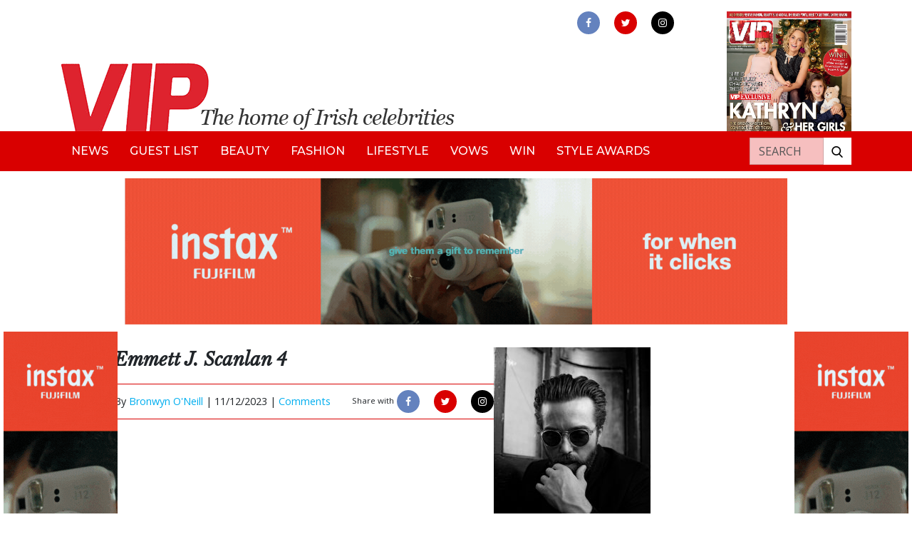

--- FILE ---
content_type: text/css
request_url: https://vipmagazine.ie/app/plugins/fusio-forms/forms/style.css?ver=6.8.3
body_size: -64
content:
input[type=text].input-error, input[type=email].input-error, textarea.input-error, input[type=tel].input-error {
  border:1px solid #E62020 !important;
  border-bottom:2px solid #E62020 !important;
}
.error-msg {
    color:#C93232;
    font-style: italic;
}
.subscription-form h4 {
    font-style: italic;
    font-size:18px;
}
h4.error-header {
    color:#C93232;
}

h4.success-header {
    color:#32C949;
}

--- FILE ---
content_type: text/css
request_url: https://vipmagazine.ie/app/themes/vipmagazine/dist/styles/main.css
body_size: 26827
content:
/*!
 * Bootstrap v4.0.0-beta (https://getbootstrap.com)
 * Copyright 2011-2017 The Bootstrap Authors
 * Copyright 2011-2017 Twitter, Inc.
 * Licensed under MIT (https://github.com/twbs/bootstrap/blob/master/LICENSE)
 */
@import url("https://fonts.googleapis.com/css?family=Open+Sans:300,300i,400,400i,700,700i|Montserrat:500,700|Libre+Baskerville:400i");
@media print {
	*, :after, :before {
		text-shadow: none!important;
		box-shadow: none!important
	}
	a, a:visited {
		text-decoration: underline
	}
	abbr[title]:after {
		content: " (" attr(title) ")"
	}
	pre {
		white-space: pre-wrap!important
	}
	blockquote, pre {
		border: 1px solid #999;
		page-break-inside: avoid
	}
	thead {
		display: table-header-group
	}
	img, tr {
		page-break-inside: avoid
	}
	h2, h3, p {
		orphans: 3;
		widows: 3
	}
	h2, h3 {
		page-break-after: avoid
	}
	.navbar {
		display: none
	}
	.badge {
		border: 1px solid #000
	}
	.table {
		border-collapse: collapse!important
	}
	.table td, .table th {
		background-color: #fff!important
	}
	.table-bordered td, .table-bordered th {
		border: 1px solid #ddd!important
	}
}
html {
	box-sizing: border-box;
	font-family: sans-serif;
	line-height: 1.15;
	-webkit-text-size-adjust: 100%;
	-ms-text-size-adjust: 100%;
	-ms-overflow-style: scrollbar;
	-webkit-tap-highlight-color: transparent
}
*, :after, :before {
	box-sizing: inherit
}
@-ms-viewport {
	width: device-width
}
article, aside, dialog, figcaption, figure, footer, header, hgroup, main, nav, section {
	display: block
}
body {
	margin: 0;
	font-family: -apple-system, BlinkMacSystemFont, Segoe UI, Roboto, Helvetica Neue, Arial, sans-serif;
	font-size: 1rem;
	font-weight: 400;
	line-height: 1.5;
	color: #212529;
	background-color: #fff
}
[tabindex="-1"]:focus {
	outline: none!important
}
hr {
	box-sizing: content-box;
	height: 0;
	overflow: visible
}
h1, h2, h3, h4, h5, h6 {
	margin-top: 0;
	margin-bottom: .5rem
}
p {
	margin-top: 0;
	margin-bottom: 1rem
}
abbr[data-original-title], abbr[title] {
	text-decoration: underline;
	text-decoration: underline dotted;
	cursor: help;
	border-bottom: 0
}
address {
	font-style: normal;
	line-height: inherit
}
address, dl, ol, ul {
	margin-bottom: 1rem
}
dl, ol, ul {
	margin-top: 0
}
ol ol, ol ul, ul ol, ul ul {
	margin-bottom: 0
}
dt {
	font-weight: 700
}
dd {
	margin-bottom: .5rem;
	margin-left: 0
}
blockquote {
	margin: 0 0 1rem
}
dfn {
	font-style: italic
}
b, strong {
	font-weight: bolder
}
small {
	font-size: 80%
}
sub, sup {
	position: relative;
	font-size: 75%;
	line-height: 0;
	vertical-align: baseline
}
sub {
	bottom: -.25em
}
sup {
	top: -.5em
}
a {
	color: #007bff;
	text-decoration: none;
	background-color: transparent;
	-webkit-text-decoration-skip: objects
}
a:hover {
	color: #0056b3;
	text-decoration: underline
}
a:not([href]):not([tabindex]), a:not([href]):not([tabindex]):focus, a:not([href]):not([tabindex]):hover {
	color: inherit;
	text-decoration: none
}
a:not([href]):not([tabindex]):focus {
	outline: 0
}
code, kbd, pre, samp {
	font-family: monospace, monospace;
	font-size: 1em
}
pre {
	overflow: auto
}
figure {
	margin: 0 0 1rem
}
img {
	vertical-align: middle;
	border-style: none
}
svg:not(:root) {
	overflow: hidden
}
[role=button], a, area, button, input, label, select, summary, textarea {
	-ms-touch-action: manipulation;
	touch-action: manipulation
}
table {
	border-collapse: collapse
}
caption {
	padding-top: .75rem;
	padding-bottom: .75rem;
	color: #868e96;
	caption-side: bottom
}
caption, th {
	text-align: left
}
label {
	display: inline-block;
	margin-bottom: .5rem
}
button:focus {
	outline: 1px dotted;
	outline: 5px auto -webkit-focus-ring-color
}
button, input, optgroup, select, textarea {
	margin: 0;
	font-family: inherit;
	font-size: inherit;
	line-height: inherit
}
button, input {
	overflow: visible
}
button, select {
	text-transform: none
}
[type=reset], [type=submit], button, html [type=button] {
	-webkit-appearance: button
}
[type=button]::-moz-focus-inner, [type=reset]::-moz-focus-inner, [type=submit]::-moz-focus-inner, button::-moz-focus-inner {
	padding: 0;
	border-style: none
}
.loadmore{
	cursor:pointer;
}
input[type=checkbox], input[type=radio] {
	box-sizing: border-box;
	padding: 0
}
input[type=date], input[type=datetime-local], input[type=month], input[type=time] {
	-webkit-appearance: listbox
}
textarea {
	overflow: auto;
	resize: vertical
}
fieldset {
	min-width: 0;
	padding: 0;
	margin: 0;
	border: 0
}
legend {
	display: block;
	width: 100%;
	max-width: 100%;
	padding: 0;
	margin-bottom: .5rem;
	font-size: 1.5rem;
	line-height: inherit;
	color: inherit;
	white-space: normal
}
progress {
	vertical-align: baseline
}
[type=number]::-webkit-inner-spin-button, [type=number]::-webkit-outer-spin-button {
	height: auto
}
[type=search] {
	outline-offset: -2px;
	-webkit-appearance: none
}
[type=search]::-webkit-search-cancel-button, [type=search]::-webkit-search-decoration {
	-webkit-appearance: none
}
::-webkit-file-upload-button {
	font: inherit;
	-webkit-appearance: button
}
output {
	display: inline-block
}
summary {
	display: list-item
}
template {
	display: none
}
[hidden] {
	display: none!important
}
.h1, .h2, .h3, .h4, .h5, .h6, h1, h2, h3, h4, h5, h6 {
	margin-bottom: .5rem;
	font-family: inherit;
	font-weight: 500;
	line-height: 1.1;
	color: inherit
}
.h1, h1 {
	font-size: 2.5rem
}
.h2, h2 {
	font-size: 2rem
}
.h3, h3 {
	font-size: 1.75rem
}
.h4, h4 {
	font-size: 1.5rem
}
.h5, h5 {
	font-size: 1.25rem
}
.h6, h6 {
	font-size: 1rem
}
.lead {
	font-size: 1.25rem;
	font-weight: 300
}
.display-1 {
	font-size: 6rem
}
.display-1, .display-2 {
	font-weight: 300;
	line-height: 1.1
}
.display-2 {
	font-size: 5.5rem
}
.display-3 {
	font-size: 4.5rem
}
.display-3, .display-4 {
	font-weight: 300;
	line-height: 1.1
}
.display-4 {
	font-size: 3.5rem
}
hr {
	margin-top: 1rem;
	margin-bottom: 1rem;
	border: 0;
	border-top: 1px solid rgba(0, 0, 0, .1)
}
.small, small {
	font-size: 80%;
	font-weight: 400
}
.mark, mark {
	padding: .2em;
	background-color: #fcf8e3
}
.comment-list, .list-inline, .list-unstyled {
	padding-left: 0;
	list-style: none
}
.list-inline-item {
	display: inline-block
}
.list-inline-item:not(:last-child) {
	margin-right: 5px
}
.initialism {
	font-size: 90%;
	text-transform: uppercase
}
.blockquote {
	margin-bottom: 1rem;
	font-size: 1.25rem
}
.blockquote-footer {
	display: block;
	font-size: 80%;
	color: #868e96
}
.blockquote-footer:before {
	content: "\2014 \00A0"
}
.img-fluid, .img-thumbnail, .wp-caption>img {
	max-width: 100%;
	height: auto
}
.img-thumbnail {
	padding: .25rem;
	background-color: #fff;
	border: 1px solid #ddd;
	border-radius: .25rem;
	transition: all .2s ease-in-out
}
.figure, .wp-caption {
	display: inline-block
}
.figure-img, .wp-caption>img {
	margin-bottom: .5rem;
	line-height: 1
}
.figure-caption, .wp-caption-text {
	font-size: 90%;
	color: #868e96
}
code, kbd, pre, samp {
	font-family: Menlo, Monaco, Consolas, Liberation Mono, Courier New, monospace
}
code {
	padding: .2rem .4rem;
	font-size: 90%;
	color: #bd4147;
	background-color: #f8f9fa;
	border-radius: .25rem
}
a>code {
	padding: 0;
	color: inherit;
	background-color: inherit
}
kbd {
	padding: .2rem .4rem;
	font-size: 90%;
	color: #fff;
	background-color: #212529;
	border-radius: .2rem
}
kbd kbd {
	padding: 0;
	font-size: 100%;
	font-weight: 700
}
pre {
	display: block;
	margin-top: 0;
	margin-bottom: 1rem;
	font-size: 90%;
	color: #212529
}
pre code {
	padding: 0;
	font-size: inherit;
	color: inherit;
	background-color: transparent;
	border-radius: 0
}
.pre-scrollable {
	max-height: 340px;
	overflow-y: scroll
}
.container {
	margin-right: auto;
	margin-left: auto;
	padding-right: 15px;
	padding-left: 15px;
	width: 100%
}
@media (min-width:576px) {
	.container {
		max-width: 540px
	}
}
@media (min-width:768px) {
	.container {
		max-width: 720px
	}
}
@media (min-width:992px) {
	.container {
		max-width: 960px
	}
}
@media (min-width:1200px) {
	.container {
		max-width: 1140px
	}
}
.container-fluid {
	margin-right: auto;
	margin-left: auto;
	padding-right: 15px;
	padding-left: 15px;
	width: 100%
}
.row {
	display: -webkit-box;
	display: -ms-flexbox;
	display: flex;
	-ms-flex-wrap: wrap;
	flex-wrap: wrap;
	margin-right: -15px;
	margin-left: -15px
}
.no-gutters {
	margin-right: 0;
	margin-left: 0
}
.no-gutters>.col, .no-gutters>[class*=col-] {
	padding-right: 0;
	padding-left: 0
}
.col, .col-1, .col-2, .col-3, .col-4, .col-5, .col-6, .col-7, .col-8, .col-9, .col-10, .col-11, .col-12, .col-auto, .col-lg, .col-lg-1, .col-lg-2, .col-lg-3, .col-lg-4, .col-lg-5, .col-lg-6, .col-lg-7, .col-lg-8, .col-lg-9, .col-lg-10, .col-lg-11, .col-lg-12, .col-lg-auto, .col-md, .col-md-1, .col-md-2, .col-md-3, .col-md-4, .col-md-5, .col-md-6, .col-md-7, .col-md-8, .col-md-9, .col-md-10, .col-md-11, .col-md-12, .col-md-auto, .col-sm, .col-sm-1, .col-sm-2, .col-sm-3, .col-sm-4, .col-sm-5, .col-sm-6, .col-sm-7, .col-sm-8, .col-sm-9, .col-sm-10, .col-sm-11, .col-sm-12, .col-sm-auto, .col-xl, .col-xl-1, .col-xl-2, .col-xl-3, .col-xl-4, .col-xl-5, .col-xl-6, .col-xl-7, .col-xl-8, .col-xl-9, .col-xl-10, .col-xl-11, .col-xl-12, .col-xl-auto {
	position: relative;
	width: 100%;
	min-height: 1px;
	padding-right: 15px;
	padding-left: 15px
}
.col {
	-ms-flex-preferred-size: 0;
	flex-basis: 0;
	-webkit-box-flex: 1;
	-ms-flex-positive: 1;
	flex-grow: 1;
	max-width: 100%
}
.col-auto {
	-ms-flex: 0 0 auto;
	flex: 0 0 auto;
	width: auto;
	max-width: none
}
.col-1, .col-auto {
	-webkit-box-flex: 0
}
.col-1 {
	-ms-flex: 0 0 8.3333333333%;
	flex: 0 0 8.3333333333%;
	max-width: 8.3333333333%
}
.col-2 {
	-ms-flex: 0 0 16.6666666667%;
	flex: 0 0 16.6666666667%;
	max-width: 16.6666666667%
}
.col-2, .col-3 {
	-webkit-box-flex: 0
}
.col-3 {
	-ms-flex: 0 0 25%;
	flex: 0 0 25%;
	max-width: 25%
}
.col-4 {
	-ms-flex: 0 0 33.3333333333%;
	flex: 0 0 33.3333333333%;
	max-width: 33.3333333333%
}
.col-4, .col-5 {
	-webkit-box-flex: 0
}
.col-5 {
	-ms-flex: 0 0 41.6666666667%;
	flex: 0 0 41.6666666667%;
	max-width: 41.6666666667%
}
.col-6 {
	-ms-flex: 0 0 50%;
	flex: 0 0 50%;
	max-width: 50%
}
.col-6, .col-7 {
	-webkit-box-flex: 0
}
.col-7 {
	-ms-flex: 0 0 58.3333333333%;
	flex: 0 0 58.3333333333%;
	max-width: 58.3333333333%
}
.col-8 {
	-ms-flex: 0 0 66.6666666667%;
	flex: 0 0 66.6666666667%;
	max-width: 66.6666666667%
}
.col-8, .col-9 {
	-webkit-box-flex: 0
}
.col-9 {
	-ms-flex: 0 0 75%;
	flex: 0 0 75%;
	max-width: 75%
}
.col-10 {
	-ms-flex: 0 0 83.3333333333%;
	flex: 0 0 83.3333333333%;
	max-width: 83.3333333333%
}
.col-10, .col-11 {
	-webkit-box-flex: 0
}
.col-11 {
	-ms-flex: 0 0 91.6666666667%;
	flex: 0 0 91.6666666667%;
	max-width: 91.6666666667%
}
.col-12 {
	-webkit-box-flex: 0;
	-ms-flex: 0 0 100%;
	flex: 0 0 100%;
	max-width: 100%
}
.order-1 {
	-webkit-box-ordinal-group: 2;
	-ms-flex-order: 1;
	order: 1
}
.order-2 {
	-webkit-box-ordinal-group: 3;
	-ms-flex-order: 2;
	order: 2
}
.order-3 {
	-webkit-box-ordinal-group: 4;
	-ms-flex-order: 3;
	order: 3
}
.order-4 {
	-webkit-box-ordinal-group: 5;
	-ms-flex-order: 4;
	order: 4
}
.order-5 {
	-webkit-box-ordinal-group: 6;
	-ms-flex-order: 5;
	order: 5
}
.order-6 {
	-webkit-box-ordinal-group: 7;
	-ms-flex-order: 6;
	order: 6
}
.order-7 {
	-webkit-box-ordinal-group: 8;
	-ms-flex-order: 7;
	order: 7
}
.order-8 {
	-webkit-box-ordinal-group: 9;
	-ms-flex-order: 8;
	order: 8
}
.order-9 {
	-webkit-box-ordinal-group: 10;
	-ms-flex-order: 9;
	order: 9
}
.order-10 {
	-webkit-box-ordinal-group: 11;
	-ms-flex-order: 10;
	order: 10
}
.order-11 {
	-webkit-box-ordinal-group: 12;
	-ms-flex-order: 11;
	order: 11
}
.order-12 {
	-webkit-box-ordinal-group: 13;
	-ms-flex-order: 12;
	order: 12
}
@media (min-width:576px) {
	.col-sm {
		-ms-flex-preferred-size: 0;
		flex-basis: 0;
		-webkit-box-flex: 1;
		-ms-flex-positive: 1;
		flex-grow: 1;
		max-width: 100%
	}
	.col-sm-auto {
		-webkit-box-flex: 0;
		-ms-flex: 0 0 auto;
		flex: 0 0 auto;
		width: auto;
		max-width: none
	}
	.col-sm-1 {
		-webkit-box-flex: 0;
		-ms-flex: 0 0 8.3333333333%;
		flex: 0 0 8.3333333333%;
		max-width: 8.3333333333%
	}
	.col-sm-2 {
		-webkit-box-flex: 0;
		-ms-flex: 0 0 16.6666666667%;
		flex: 0 0 16.6666666667%;
		max-width: 16.6666666667%
	}
	.col-sm-3 {
		-webkit-box-flex: 0;
		-ms-flex: 0 0 25%;
		flex: 0 0 25%;
		max-width: 25%
	}
	.col-sm-4 {
		-webkit-box-flex: 0;
		-ms-flex: 0 0 33.3333333333%;
		flex: 0 0 33.3333333333%;
		max-width: 33.3333333333%
	}
	.col-sm-5 {
		-webkit-box-flex: 0;
		-ms-flex: 0 0 41.6666666667%;
		flex: 0 0 41.6666666667%;
		max-width: 41.6666666667%
	}
	.col-sm-6 {
		-webkit-box-flex: 0;
		-ms-flex: 0 0 50%;
		flex: 0 0 50%;
		max-width: 50%
	}
	.col-sm-7 {
		-webkit-box-flex: 0;
		-ms-flex: 0 0 58.3333333333%;
		flex: 0 0 58.3333333333%;
		max-width: 58.3333333333%
	}
	.col-sm-8 {
		-webkit-box-flex: 0;
		-ms-flex: 0 0 66.6666666667%;
		flex: 0 0 66.6666666667%;
		max-width: 66.6666666667%
	}
	.col-sm-9 {
		-webkit-box-flex: 0;
		-ms-flex: 0 0 75%;
		flex: 0 0 75%;
		max-width: 75%
	}
	.col-sm-10 {
		-webkit-box-flex: 0;
		-ms-flex: 0 0 83.3333333333%;
		flex: 0 0 83.3333333333%;
		max-width: 83.3333333333%
	}
	.col-sm-11 {
		-webkit-box-flex: 0;
		-ms-flex: 0 0 91.6666666667%;
		flex: 0 0 91.6666666667%;
		max-width: 91.6666666667%
	}
	.col-sm-12 {
		-webkit-box-flex: 0;
		-ms-flex: 0 0 100%;
		flex: 0 0 100%;
		max-width: 100%
	}
	.order-sm-1 {
		-webkit-box-ordinal-group: 2;
		-ms-flex-order: 1;
		order: 1
	}
	.order-sm-2 {
		-webkit-box-ordinal-group: 3;
		-ms-flex-order: 2;
		order: 2
	}
	.order-sm-3 {
		-webkit-box-ordinal-group: 4;
		-ms-flex-order: 3;
		order: 3
	}
	.order-sm-4 {
		-webkit-box-ordinal-group: 5;
		-ms-flex-order: 4;
		order: 4
	}
	.order-sm-5 {
		-webkit-box-ordinal-group: 6;
		-ms-flex-order: 5;
		order: 5
	}
	.order-sm-6 {
		-webkit-box-ordinal-group: 7;
		-ms-flex-order: 6;
		order: 6
	}
	.order-sm-7 {
		-webkit-box-ordinal-group: 8;
		-ms-flex-order: 7;
		order: 7
	}
	.order-sm-8 {
		-webkit-box-ordinal-group: 9;
		-ms-flex-order: 8;
		order: 8
	}
	.order-sm-9 {
		-webkit-box-ordinal-group: 10;
		-ms-flex-order: 9;
		order: 9
	}
	.order-sm-10 {
		-webkit-box-ordinal-group: 11;
		-ms-flex-order: 10;
		order: 10
	}
	.order-sm-11 {
		-webkit-box-ordinal-group: 12;
		-ms-flex-order: 11;
		order: 11
	}
	.order-sm-12 {
		-webkit-box-ordinal-group: 13;
		-ms-flex-order: 12;
		order: 12
	}
}
@media (min-width:768px) {
	.col-md {
		-ms-flex-preferred-size: 0;
		flex-basis: 0;
		-webkit-box-flex: 1;
		-ms-flex-positive: 1;
		flex-grow: 1;
		max-width: 100%
	}
	.col-md-auto {
		-webkit-box-flex: 0;
		-ms-flex: 0 0 auto;
		flex: 0 0 auto;
		width: auto;
		max-width: none
	}
	.col-md-1 {
		-webkit-box-flex: 0;
		-ms-flex: 0 0 8.3333333333%;
		flex: 0 0 8.3333333333%;
		max-width: 8.3333333333%
	}
	.col-md-2 {
		-webkit-box-flex: 0;
		-ms-flex: 0 0 16.6666666667%;
		flex: 0 0 16.6666666667%;
		max-width: 16.6666666667%
	}
	.col-md-3 {
		-webkit-box-flex: 0;
		-ms-flex: 0 0 25%;
		flex: 0 0 25%;
		max-width: 25%
	}
	.col-md-4 {
		-webkit-box-flex: 0;
		-ms-flex: 0 0 33.3333333333%;
		flex: 0 0 33.3333333333%;
		max-width: 33.3333333333%
	}
	.col-md-5 {
		-webkit-box-flex: 0;
		-ms-flex: 0 0 41.6666666667%;
		flex: 0 0 41.6666666667%;
		max-width: 41.6666666667%
	}
	.col-md-6 {
		-webkit-box-flex: 0;
		-ms-flex: 0 0 50%;
		flex: 0 0 50%;
		max-width: 50%
	}
	.col-md-7 {
		-webkit-box-flex: 0;
		-ms-flex: 0 0 58.3333333333%;
		flex: 0 0 58.3333333333%;
		max-width: 58.3333333333%
	}
	.col-md-8 {
		-webkit-box-flex: 0;
		-ms-flex: 0 0 66.6666666667%;
		flex: 0 0 66.6666666667%;
		max-width: 66.6666666667%
	}
	.col-md-9 {
		-webkit-box-flex: 0;
		-ms-flex: 0 0 75%;
		flex: 0 0 75%;
		max-width: 75%
	}
	.col-md-10 {
		-webkit-box-flex: 0;
		-ms-flex: 0 0 83.3333333333%;
		flex: 0 0 83.3333333333%;
		max-width: 83.3333333333%
	}
	.col-md-11 {
		-webkit-box-flex: 0;
		-ms-flex: 0 0 91.6666666667%;
		flex: 0 0 91.6666666667%;
		max-width: 91.6666666667%
	}
	.col-md-12 {
		-webkit-box-flex: 0;
		-ms-flex: 0 0 100%;
		flex: 0 0 100%;
		max-width: 100%
	}
	.order-md-1 {
		-webkit-box-ordinal-group: 2;
		-ms-flex-order: 1;
		order: 1
	}
	.order-md-2 {
		-webkit-box-ordinal-group: 3;
		-ms-flex-order: 2;
		order: 2
	}
	.order-md-3 {
		-webkit-box-ordinal-group: 4;
		-ms-flex-order: 3;
		order: 3
	}
	.order-md-4 {
		-webkit-box-ordinal-group: 5;
		-ms-flex-order: 4;
		order: 4
	}
	.order-md-5 {
		-webkit-box-ordinal-group: 6;
		-ms-flex-order: 5;
		order: 5
	}
	.order-md-6 {
		-webkit-box-ordinal-group: 7;
		-ms-flex-order: 6;
		order: 6
	}
	.order-md-7 {
		-webkit-box-ordinal-group: 8;
		-ms-flex-order: 7;
		order: 7
	}
	.order-md-8 {
		-webkit-box-ordinal-group: 9;
		-ms-flex-order: 8;
		order: 8
	}
	.order-md-9 {
		-webkit-box-ordinal-group: 10;
		-ms-flex-order: 9;
		order: 9
	}
	.order-md-10 {
		-webkit-box-ordinal-group: 11;
		-ms-flex-order: 10;
		order: 10
	}
	.order-md-11 {
		-webkit-box-ordinal-group: 12;
		-ms-flex-order: 11;
		order: 11
	}
	.order-md-12 {
		-webkit-box-ordinal-group: 13;
		-ms-flex-order: 12;
		order: 12
	}
}
@media (min-width:992px) {
	.col-lg {
		-ms-flex-preferred-size: 0;
		flex-basis: 0;
		-webkit-box-flex: 1;
		-ms-flex-positive: 1;
		flex-grow: 1;
		max-width: 100%
	}
	.col-lg-auto {
		-webkit-box-flex: 0;
		-ms-flex: 0 0 auto;
		flex: 0 0 auto;
		width: auto;
		max-width: none
	}
	.col-lg-1 {
		-webkit-box-flex: 0;
		-ms-flex: 0 0 8.3333333333%;
		flex: 0 0 8.3333333333%;
		max-width: 8.3333333333%
	}
	.col-lg-2 {
		-webkit-box-flex: 0;
		-ms-flex: 0 0 16.6666666667%;
		flex: 0 0 16.6666666667%;
		max-width: 16.6666666667%
	}
	.col-lg-3 {
		-webkit-box-flex: 0;
		-ms-flex: 0 0 25%;
		flex: 0 0 25%;
		max-width: 25%
	}
	.col-lg-4 {
		-webkit-box-flex: 0;
		-ms-flex: 0 0 33.3333333333%;
		flex: 0 0 33.3333333333%;
		max-width: 33.3333333333%
	}
	.col-lg-5 {
		-webkit-box-flex: 0;
		-ms-flex: 0 0 41.6666666667%;
		flex: 0 0 41.6666666667%;
		max-width: 41.6666666667%
	}
	.col-lg-6 {
		-webkit-box-flex: 0;
		-ms-flex: 0 0 50%;
		flex: 0 0 50%;
		max-width: 50%
	}
	.col-lg-7 {
		-webkit-box-flex: 0;
		-ms-flex: 0 0 58.3333333333%;
		flex: 0 0 58.3333333333%;
		max-width: 58.3333333333%
	}
	.col-lg-8 {
		-webkit-box-flex: 0;
		-ms-flex: 0 0 66.6666666667%;
		flex: 0 0 66.6666666667%;
		max-width: 66.6666666667%
	}
	.col-lg-9 {
		-webkit-box-flex: 0;
		-ms-flex: 0 0 75%;
		flex: 0 0 75%;
		max-width: 75%
	}
	.col-lg-10 {
		-webkit-box-flex: 0;
		-ms-flex: 0 0 83.3333333333%;
		flex: 0 0 83.3333333333%;
		max-width: 83.3333333333%
	}
	.col-lg-11 {
		-webkit-box-flex: 0;
		-ms-flex: 0 0 91.6666666667%;
		flex: 0 0 91.6666666667%;
		max-width: 91.6666666667%
	}
	.col-lg-12 {
		-webkit-box-flex: 0;
		-ms-flex: 0 0 100%;
		flex: 0 0 100%;
		max-width: 100%
	}
	.order-lg-1 {
		-webkit-box-ordinal-group: 2;
		-ms-flex-order: 1;
		order: 1
	}
	.order-lg-2 {
		-webkit-box-ordinal-group: 3;
		-ms-flex-order: 2;
		order: 2
	}
	.order-lg-3 {
		-webkit-box-ordinal-group: 4;
		-ms-flex-order: 3;
		order: 3
	}
	.order-lg-4 {
		-webkit-box-ordinal-group: 5;
		-ms-flex-order: 4;
		order: 4
	}
	.order-lg-5 {
		-webkit-box-ordinal-group: 6;
		-ms-flex-order: 5;
		order: 5
	}
	.order-lg-6 {
		-webkit-box-ordinal-group: 7;
		-ms-flex-order: 6;
		order: 6
	}
	.order-lg-7 {
		-webkit-box-ordinal-group: 8;
		-ms-flex-order: 7;
		order: 7
	}
	.order-lg-8 {
		-webkit-box-ordinal-group: 9;
		-ms-flex-order: 8;
		order: 8
	}
	.order-lg-9 {
		-webkit-box-ordinal-group: 10;
		-ms-flex-order: 9;
		order: 9
	}
	.order-lg-10 {
		-webkit-box-ordinal-group: 11;
		-ms-flex-order: 10;
		order: 10
	}
	.order-lg-11 {
		-webkit-box-ordinal-group: 12;
		-ms-flex-order: 11;
		order: 11
	}
	.order-lg-12 {
		-webkit-box-ordinal-group: 13;
		-ms-flex-order: 12;
		order: 12
	}
}
@media (min-width:1200px) {
	.col-xl {
		-ms-flex-preferred-size: 0;
		flex-basis: 0;
		-webkit-box-flex: 1;
		-ms-flex-positive: 1;
		flex-grow: 1;
		max-width: 100%
	}
	.col-xl-auto {
		-webkit-box-flex: 0;
		-ms-flex: 0 0 auto;
		flex: 0 0 auto;
		width: auto;
		max-width: none
	}
	.col-xl-1 {
		-webkit-box-flex: 0;
		-ms-flex: 0 0 8.3333333333%;
		flex: 0 0 8.3333333333%;
		max-width: 8.3333333333%
	}
	.col-xl-2 {
		-webkit-box-flex: 0;
		-ms-flex: 0 0 16.6666666667%;
		flex: 0 0 16.6666666667%;
		max-width: 16.6666666667%
	}
	.col-xl-3 {
		-webkit-box-flex: 0;
		-ms-flex: 0 0 25%;
		flex: 0 0 25%;
		max-width: 25%
	}
	.col-xl-4 {
		-webkit-box-flex: 0;
		-ms-flex: 0 0 33.3333333333%;
		flex: 0 0 33.3333333333%;
		max-width: 33.3333333333%
	}
	.col-xl-5 {
		-webkit-box-flex: 0;
		-ms-flex: 0 0 41.6666666667%;
		flex: 0 0 41.6666666667%;
		max-width: 41.6666666667%
	}
	.col-xl-6 {
		-webkit-box-flex: 0;
		-ms-flex: 0 0 50%;
		flex: 0 0 50%;
		max-width: 50%
	}
	.col-xl-7 {
		-webkit-box-flex: 0;
		-ms-flex: 0 0 58.3333333333%;
		flex: 0 0 58.3333333333%;
		max-width: 58.3333333333%
	}
	.col-xl-8 {
		-webkit-box-flex: 0;
		-ms-flex: 0 0 66.6666666667%;
		flex: 0 0 66.6666666667%;
		max-width: 66.6666666667%
	}
	.col-xl-9 {
		-webkit-box-flex: 0;
		-ms-flex: 0 0 75%;
		flex: 0 0 75%;
		max-width: 75%
	}
	.col-xl-10 {
		-webkit-box-flex: 0;
		-ms-flex: 0 0 83.3333333333%;
		flex: 0 0 83.3333333333%;
		max-width: 83.3333333333%
	}
	.col-xl-11 {
		-webkit-box-flex: 0;
		-ms-flex: 0 0 91.6666666667%;
		flex: 0 0 91.6666666667%;
		max-width: 91.6666666667%
	}
	.col-xl-12 {
		-webkit-box-flex: 0;
		-ms-flex: 0 0 100%;
		flex: 0 0 100%;
		max-width: 100%
	}
	.order-xl-1 {
		-webkit-box-ordinal-group: 2;
		-ms-flex-order: 1;
		order: 1
	}
	.order-xl-2 {
		-webkit-box-ordinal-group: 3;
		-ms-flex-order: 2;
		order: 2
	}
	.order-xl-3 {
		-webkit-box-ordinal-group: 4;
		-ms-flex-order: 3;
		order: 3
	}
	.order-xl-4 {
		-webkit-box-ordinal-group: 5;
		-ms-flex-order: 4;
		order: 4
	}
	.order-xl-5 {
		-webkit-box-ordinal-group: 6;
		-ms-flex-order: 5;
		order: 5
	}
	.order-xl-6 {
		-webkit-box-ordinal-group: 7;
		-ms-flex-order: 6;
		order: 6
	}
	.order-xl-7 {
		-webkit-box-ordinal-group: 8;
		-ms-flex-order: 7;
		order: 7
	}
	.order-xl-8 {
		-webkit-box-ordinal-group: 9;
		-ms-flex-order: 8;
		order: 8
	}
	.order-xl-9 {
		-webkit-box-ordinal-group: 10;
		-ms-flex-order: 9;
		order: 9
	}
	.order-xl-10 {
		-webkit-box-ordinal-group: 11;
		-ms-flex-order: 10;
		order: 10
	}
	.order-xl-11 {
		-webkit-box-ordinal-group: 12;
		-ms-flex-order: 11;
		order: 11
	}
	.order-xl-12 {
		-webkit-box-ordinal-group: 13;
		-ms-flex-order: 12;
		order: 12
	}
}
.table {
	width: 100%;
	max-width: 100%;
	margin-bottom: 1rem;
	background-color: transparent
}
.table td, .table th {
	padding: .75rem;
	vertical-align: top;
	border-top: 1px solid #e9ecef
}
.table thead th {
	vertical-align: bottom;
	border-bottom: 2px solid #e9ecef
}
.table tbody+tbody {
	border-top: 2px solid #e9ecef
}
.table .table {
	background-color: #fff
}
.table-sm td, .table-sm th {
	padding: .3rem
}
.table-bordered, .table-bordered td, .table-bordered th {
	border: 1px solid #e9ecef
}
.table-bordered thead td, .table-bordered thead th {
	border-bottom-width: 2px
}
.table-striped tbody tr:nth-of-type(odd) {
	background-color: rgba(0, 0, 0, .05)
}
.table-hover tbody tr:hover {
	background-color: rgba(0, 0, 0, .075)
}
.table-primary, .table-primary>td, .table-primary>th {
	background-color: #b8daff
}
.table-hover .table-primary:hover, .table-hover .table-primary:hover>td, .table-hover .table-primary:hover>th {
	background-color: #9fcdff
}
.table-secondary, .table-secondary>td, .table-secondary>th {
	background-color: #dddfe2
}
.table-hover .table-secondary:hover, .table-hover .table-secondary:hover>td, .table-hover .table-secondary:hover>th {
	background-color: #cfd2d6
}
.table-success, .table-success>td, .table-success>th {
	background-color: #c3e6cb
}
.table-hover .table-success:hover, .table-hover .table-success:hover>td, .table-hover .table-success:hover>th {
	background-color: #b1dfbb
}
.table-info, .table-info>td, .table-info>th {
	background-color: #bee5eb
}
.table-hover .table-info:hover, .table-hover .table-info:hover>td, .table-hover .table-info:hover>th {
	background-color: #abdde5
}
.table-warning, .table-warning>td, .table-warning>th {
	background-color: #ffeeba
}
.table-hover .table-warning:hover, .table-hover .table-warning:hover>td, .table-hover .table-warning:hover>th {
	background-color: #ffe8a1
}
.table-danger, .table-danger>td, .table-danger>th {
	background-color: #f5c6cb
}
.table-hover .table-danger:hover, .table-hover .table-danger:hover>td, .table-hover .table-danger:hover>th {
	background-color: #f1b0b7
}
.table-light, .table-light>td, .table-light>th {
	background-color: #fdfdfe
}
.table-hover .table-light:hover, .table-hover .table-light:hover>td, .table-hover .table-light:hover>th {
	background-color: #ececf6
}
.table-dark, .table-dark>td, .table-dark>th {
	background-color: #c6c8ca
}
.table-hover .table-dark:hover, .table-hover .table-dark:hover>td, .table-hover .table-dark:hover>th {
	background-color: #b9bbbe
}
.table-active, .table-active>td, .table-active>th, .table-hover .table-active:hover, .table-hover .table-active:hover>td, .table-hover .table-active:hover>th {
	background-color: rgba(0, 0, 0, .075)
}
.thead-inverse th {
	color: #fff;
	background-color: #212529
}
.thead-default th {
	color: #495057;
	background-color: #e9ecef
}
.table-inverse {
	color: #fff;
	background-color: #212529
}
.table-inverse td, .table-inverse th, .table-inverse thead th {
	border-color: #32383e
}
.table-inverse.table-bordered {
	border: 0
}
.table-inverse.table-striped tbody tr:nth-of-type(odd) {
	background-color: hsla(0, 0%, 100%, .05)
}
.table-inverse.table-hover tbody tr:hover {
	background-color: hsla(0, 0%, 100%, .075)
}
@media (max-width:991px) {
	.table-responsive {
		display: block;
		width: 100%;
		overflow-x: auto;
		-ms-overflow-style: -ms-autohiding-scrollbar
	}
	.table-responsive.table-bordered {
		border: 0
	}
}
.comment-form input[type=email], .comment-form input[type=text], .comment-form input[type=url], .comment-form textarea, .form-control, .search-form .search-field {
	display: block;
	width: 100%;
	padding: .5rem .75rem;
	font-size: 1rem;
	line-height: 1.25;
	color: #495057;
	background-color: #fff;
	background-image: none;
	background-clip: padding-box;
	border: 1px solid rgba(0, 0, 0, .15);
	border-radius: .25rem;
	transition: border-color .15s ease-in-out, box-shadow .15s ease-in-out
}
.comment-form input[type=email]::-ms-expand, .comment-form input[type=text]::-ms-expand, .comment-form input[type=url]::-ms-expand, .comment-form textarea::-ms-expand, .form-control::-ms-expand, .search-form .search-field::-ms-expand {
	background-color: transparent;
	border: 0
}
.comment-form input[type=email]:focus, .comment-form input[type=text]:focus, .comment-form input[type=url]:focus, .comment-form textarea:focus, .form-control:focus, .search-form .search-field:focus {
	color: #495057;
	background-color: #fff;
	border-color: #80bdff;
	outline: none
}
.comment-form input[type=email]::-webkit-input-placeholder, .comment-form input[type=text]::-webkit-input-placeholder, .comment-form input[type=url]::-webkit-input-placeholder, .comment-form textarea::-webkit-input-placeholder, .form-control::-webkit-input-placeholder, .search-form .search-field::-webkit-input-placeholder {
	color: #868e96;
	opacity: 1
}
.comment-form input[type=email]:-ms-input-placeholder, .comment-form input[type=text]:-ms-input-placeholder, .comment-form input[type=url]:-ms-input-placeholder, .comment-form textarea:-ms-input-placeholder, .form-control:-ms-input-placeholder, .search-form .search-field:-ms-input-placeholder {
	color: #868e96;
	opacity: 1
}
.comment-form input[type=email]::placeholder, .comment-form input[type=text]::placeholder, .comment-form input[type=url]::placeholder, .comment-form textarea::placeholder, .form-control::placeholder, .search-form .search-field::placeholder {
	color: #868e96;
	opacity: 1
}
.comment-form input[readonly][type=email], .comment-form input[readonly][type=text], .comment-form input[readonly][type=url], .comment-form input[type=email]:disabled, .comment-form input[type=text]:disabled, .comment-form input[type=url]:disabled, .comment-form textarea:disabled, .comment-form textarea[readonly], .form-control:disabled, .form-control[readonly], .search-form .search-field:disabled, .search-form [readonly].search-field {
	background-color: #e9ecef;
	opacity: 1
}
.search-form select.search-field:not([size]):not([multiple]), select.form-control:not([size]):not([multiple]) {
	height: calc(2.25rem + 2px)
}
.search-form select.search-field:focus::-ms-value, select.form-control:focus::-ms-value {
	color: #495057;
	background-color: #fff
}
.form-control-file, .form-control-range {
	display: block
}
.col-form-label {
	margin-bottom: 0
}
.col-form-label, .col-form-label-lg {
	padding-top: calc(.5rem - 1px * 2);
	padding-bottom: calc(.5rem - 1px * 2)
}
.col-form-label-lg {
	font-size: 1.25rem
}
.col-form-label-sm {
	padding-top: calc(.25rem - 1px * 2);
	padding-bottom: calc(.25rem - 1px * 2);
	font-size: .875rem
}
.col-form-legend {
	font-size: 1rem
}
.col-form-legend, .form-control-plaintext {
	padding-top: .5rem;
	padding-bottom: .5rem;
	margin-bottom: 0
}
.form-control-plaintext {
	line-height: 1.25;
	border: solid transparent;
	border-width: 1px 0
}
.comment-form .input-group-lg>.input-group-btn>input.form-control-plaintext[type=submit], .comment-form .input-group-lg>input.form-control-plaintext[type=email], .comment-form .input-group-lg>input.form-control-plaintext[type=text], .comment-form .input-group-lg>input.form-control-plaintext[type=url], .comment-form .input-group-lg>textarea.form-control-plaintext, .comment-form .input-group-sm>.input-group-btn>input.form-control-plaintext[type=submit], .comment-form .input-group-sm>input.form-control-plaintext[type=email], .comment-form .input-group-sm>input.form-control-plaintext[type=text], .comment-form .input-group-sm>input.form-control-plaintext[type=url], .comment-form .input-group-sm>textarea.form-control-plaintext, .form-control-plaintext.form-control-lg, .form-control-plaintext.form-control-sm, .input-group-lg>.form-control-plaintext.form-control, .input-group-lg>.form-control-plaintext.input-group-addon, .input-group-lg>.input-group-btn>.form-control-plaintext.btn, .input-group-sm>.form-control-plaintext.form-control, .input-group-sm>.form-control-plaintext.input-group-addon, .input-group-sm>.input-group-btn>.form-control-plaintext.btn, .search-form .input-group-lg>.form-control-plaintext.search-field, .search-form .input-group-lg>.input-group-btn>.form-control-plaintext.search-submit, .search-form .input-group-sm>.form-control-plaintext.search-field, .search-form .input-group-sm>.input-group-btn>.form-control-plaintext.search-submit {
	padding-right: 0;
	padding-left: 0
}
.comment-form .input-group-sm>.input-group-btn>input[type=submit], .comment-form .input-group-sm>input[type=email], .comment-form .input-group-sm>input[type=text], .comment-form .input-group-sm>input[type=url], .comment-form .input-group-sm>textarea, .form-control-sm, .input-group-sm>.form-control, .input-group-sm>.input-group-addon, .input-group-sm>.input-group-btn>.btn, .search-form .input-group-sm>.input-group-btn>.search-submit, .search-form .input-group-sm>.search-field {
	padding: .25rem .5rem;
	font-size: .875rem;
	line-height: 1.5;
	border-radius: .2rem
}
.input-group-sm>.input-group-btn>select.btn:not([size]):not([multiple]), .input-group-sm>select.form-control:not([size]):not([multiple]), .input-group-sm>select.input-group-addon:not([size]):not([multiple]), .search-form .input-group-sm>.input-group-btn>select.search-submit:not([size]):not([multiple]), .search-form .input-group-sm>select.search-field:not([size]):not([multiple]), select.form-control-sm:not([size]):not([multiple]) {
	height: calc(1.8125rem + 2px)
}
.comment-form .input-group-lg>.input-group-btn>input[type=submit], .comment-form .input-group-lg>input[type=email], .comment-form .input-group-lg>input[type=text], .comment-form .input-group-lg>input[type=url], .comment-form .input-group-lg>textarea, .form-control-lg, .input-group-lg>.form-control, .input-group-lg>.input-group-addon, .input-group-lg>.input-group-btn>.btn, .search-form .input-group-lg>.input-group-btn>.search-submit, .search-form .input-group-lg>.search-field {
	padding: .5rem 1rem;
	font-size: 1.25rem;
	line-height: 1.5;
	border-radius: .3rem
}
.input-group-lg>.input-group-btn>select.btn:not([size]):not([multiple]), .input-group-lg>select.form-control:not([size]):not([multiple]), .input-group-lg>select.input-group-addon:not([size]):not([multiple]), .search-form .input-group-lg>.input-group-btn>select.search-submit:not([size]):not([multiple]), .search-form .input-group-lg>select.search-field:not([size]):not([multiple]), select.form-control-lg:not([size]):not([multiple]) {
	height: calc(2.3125rem + 2px)
}
.comment-form p, .form-group, .search-form label {
	margin-bottom: 1rem
}
.form-text {
	display: block;
	margin-top: .25rem
}
.form-row {
	display: -webkit-box;
	display: -ms-flexbox;
	display: flex;
	-ms-flex-wrap: wrap;
	flex-wrap: wrap;
	margin-right: -5px;
	margin-left: -5px
}
.form-row>.col, .form-row>[class*=col-] {
	padding-right: 5px;
	padding-left: 5px
}
.form-check {
	position: relative;
	display: block;
	margin-bottom: .5rem
}
.form-check.disabled .form-check-label {
	color: #868e96
}
.form-check-label {
	padding-left: 1.25rem;
	margin-bottom: 0
}
.form-check-input {
	position: absolute;
	margin-top: .25rem;
	margin-left: -1.25rem
}
.form-check-input:only-child {
	position: static
}
.form-check-inline {
	display: inline-block
}
.form-check-inline .form-check-label {
	vertical-align: middle
}
.form-check-inline+.form-check-inline {
	margin-left: .75rem
}
.invalid-feedback {
	display: none;
	margin-top: .25rem;
	font-size: .875rem;
	color: #dc3545
}
.invalid-tooltip {
	position: absolute;
	top: 100%;
	z-index: 5;
	display: none;
	width: 250px;
	padding: .5rem;
	margin-top: .1rem;
	font-size: .875rem;
	line-height: 1;
	color: #fff;
	background-color: rgba(220, 53, 69, .8);
	border-radius: .2rem
}
.comment-form .was-validated input[type=email]:valid, .comment-form .was-validated input[type=text]:valid, .comment-form .was-validated input[type=url]:valid, .comment-form .was-validated textarea:valid, .comment-form input.is-valid[type=email], .comment-form input.is-valid[type=text], .comment-form input.is-valid[type=url], .comment-form textarea.is-valid, .custom-select.is-valid, .form-control.is-valid, .search-form .is-valid.search-field, .search-form .was-validated .search-field:valid, .was-validated .comment-form input[type=email]:valid, .was-validated .comment-form input[type=text]:valid, .was-validated .comment-form input[type=url]:valid, .was-validated .comment-form textarea:valid, .was-validated .custom-select:valid, .was-validated .form-control:valid, .was-validated .search-form .search-field:valid {
	border-color: #28a745
}
.comment-form .was-validated input[type=email]:valid:focus, .comment-form .was-validated input[type=text]:valid:focus, .comment-form .was-validated input[type=url]:valid:focus, .comment-form .was-validated textarea:valid:focus, .comment-form input.is-valid[type=email]:focus, .comment-form input.is-valid[type=text]:focus, .comment-form input.is-valid[type=url]:focus, .comment-form textarea.is-valid:focus, .custom-select.is-valid:focus, .form-control.is-valid:focus, .search-form .is-valid.search-field:focus, .search-form .was-validated .search-field:valid:focus, .was-validated .comment-form input[type=email]:valid:focus, .was-validated .comment-form input[type=text]:valid:focus, .was-validated .comment-form input[type=url]:valid:focus, .was-validated .comment-form textarea:valid:focus, .was-validated .custom-select:valid:focus, .was-validated .form-control:valid:focus, .was-validated .search-form .search-field:valid:focus {
	box-shadow: 0 0 0 .2rem rgba(40, 167, 69, .25)
}
.comment-form .was-validated input[type=email]:valid~.invalid-feedback, .comment-form .was-validated input[type=email]:valid~.invalid-tooltip, .comment-form .was-validated input[type=text]:valid~.invalid-feedback, .comment-form .was-validated input[type=text]:valid~.invalid-tooltip, .comment-form .was-validated input[type=url]:valid~.invalid-feedback, .comment-form .was-validated input[type=url]:valid~.invalid-tooltip, .comment-form .was-validated textarea:valid~.invalid-feedback, .comment-form .was-validated textarea:valid~.invalid-tooltip, .comment-form input.is-valid[type=email]~.invalid-feedback, .comment-form input.is-valid[type=email]~.invalid-tooltip, .comment-form input.is-valid[type=text]~.invalid-feedback, .comment-form input.is-valid[type=text]~.invalid-tooltip, .comment-form input.is-valid[type=url]~.invalid-feedback, .comment-form input.is-valid[type=url]~.invalid-tooltip, .comment-form textarea.is-valid~.invalid-feedback, .comment-form textarea.is-valid~.invalid-tooltip, .custom-select.is-valid~.invalid-feedback, .custom-select.is-valid~.invalid-tooltip, .form-control.is-valid~.invalid-feedback, .form-control.is-valid~.invalid-tooltip, .search-form .is-valid.search-field~.invalid-feedback, .search-form .is-valid.search-field~.invalid-tooltip, .search-form .was-validated .search-field:valid~.invalid-feedback, .search-form .was-validated .search-field:valid~.invalid-tooltip, .was-validated .comment-form input[type=email]:valid~.invalid-feedback, .was-validated .comment-form input[type=email]:valid~.invalid-tooltip, .was-validated .comment-form input[type=text]:valid~.invalid-feedback, .was-validated .comment-form input[type=text]:valid~.invalid-tooltip, .was-validated .comment-form input[type=url]:valid~.invalid-feedback, .was-validated .comment-form input[type=url]:valid~.invalid-tooltip, .was-validated .comment-form textarea:valid~.invalid-feedback, .was-validated .comment-form textarea:valid~.invalid-tooltip, .was-validated .custom-select:valid~.invalid-feedback, .was-validated .custom-select:valid~.invalid-tooltip, .was-validated .form-control:valid~.invalid-feedback, .was-validated .form-control:valid~.invalid-tooltip, .was-validated .search-form .search-field:valid~.invalid-feedback, .was-validated .search-form .search-field:valid~.invalid-tooltip {
	display: block
}
.form-check-input.is-valid+.form-check-label, .was-validated .form-check-input:valid+.form-check-label {
	color: #28a745
}
.custom-control-input.is-valid~.custom-control-indicator, .was-validated .custom-control-input:valid~.custom-control-indicator {
	background-color: rgba(40, 167, 69, .25)
}
.custom-control-input.is-valid~.custom-control-description, .was-validated .custom-control-input:valid~.custom-control-description {
	color: #28a745
}
.custom-file-input.is-valid~.custom-file-control, .was-validated .custom-file-input:valid~.custom-file-control {
	border-color: #28a745
}
.custom-file-input.is-valid~.custom-file-control:before, .was-validated .custom-file-input:valid~.custom-file-control:before {
	border-color: inherit
}
.custom-file-input.is-valid:focus, .was-validated .custom-file-input:valid:focus {
	box-shadow: 0 0 0 .2rem rgba(40, 167, 69, .25)
}
.comment-form .was-validated input[type=email]:invalid, .comment-form .was-validated input[type=text]:invalid, .comment-form .was-validated input[type=url]:invalid, .comment-form .was-validated textarea:invalid, .comment-form input.is-invalid[type=email], .comment-form input.is-invalid[type=text], .comment-form input.is-invalid[type=url], .comment-form textarea.is-invalid, .custom-select.is-invalid, .form-control.is-invalid, .search-form .is-invalid.search-field, .search-form .was-validated .search-field:invalid, .was-validated .comment-form input[type=email]:invalid, .was-validated .comment-form input[type=text]:invalid, .was-validated .comment-form input[type=url]:invalid, .was-validated .comment-form textarea:invalid, .was-validated .custom-select:invalid, .was-validated .form-control:invalid, .was-validated .search-form .search-field:invalid {
	border-color: #dc3545
}
.comment-form .was-validated input[type=email]:invalid:focus, .comment-form .was-validated input[type=text]:invalid:focus, .comment-form .was-validated input[type=url]:invalid:focus, .comment-form .was-validated textarea:invalid:focus, .comment-form input.is-invalid[type=email]:focus, .comment-form input.is-invalid[type=text]:focus, .comment-form input.is-invalid[type=url]:focus, .comment-form textarea.is-invalid:focus, .custom-select.is-invalid:focus, .form-control.is-invalid:focus, .search-form .is-invalid.search-field:focus, .search-form .was-validated .search-field:invalid:focus, .was-validated .comment-form input[type=email]:invalid:focus, .was-validated .comment-form input[type=text]:invalid:focus, .was-validated .comment-form input[type=url]:invalid:focus, .was-validated .comment-form textarea:invalid:focus, .was-validated .custom-select:invalid:focus, .was-validated .form-control:invalid:focus, .was-validated .search-form .search-field:invalid:focus {
	box-shadow: 0 0 0 .2rem rgba(220, 53, 69, .25)
}
.comment-form .was-validated input[type=email]:invalid~.invalid-feedback, .comment-form .was-validated input[type=email]:invalid~.invalid-tooltip, .comment-form .was-validated input[type=text]:invalid~.invalid-feedback, .comment-form .was-validated input[type=text]:invalid~.invalid-tooltip, .comment-form .was-validated input[type=url]:invalid~.invalid-feedback, .comment-form .was-validated input[type=url]:invalid~.invalid-tooltip, .comment-form .was-validated textarea:invalid~.invalid-feedback, .comment-form .was-validated textarea:invalid~.invalid-tooltip, .comment-form input.is-invalid[type=email]~.invalid-feedback, .comment-form input.is-invalid[type=email]~.invalid-tooltip, .comment-form input.is-invalid[type=text]~.invalid-feedback, .comment-form input.is-invalid[type=text]~.invalid-tooltip, .comment-form input.is-invalid[type=url]~.invalid-feedback, .comment-form input.is-invalid[type=url]~.invalid-tooltip, .comment-form textarea.is-invalid~.invalid-feedback, .comment-form textarea.is-invalid~.invalid-tooltip, .custom-select.is-invalid~.invalid-feedback, .custom-select.is-invalid~.invalid-tooltip, .form-control.is-invalid~.invalid-feedback, .form-control.is-invalid~.invalid-tooltip, .search-form .is-invalid.search-field~.invalid-feedback, .search-form .is-invalid.search-field~.invalid-tooltip, .search-form .was-validated .search-field:invalid~.invalid-feedback, .search-form .was-validated .search-field:invalid~.invalid-tooltip, .was-validated .comment-form input[type=email]:invalid~.invalid-feedback, .was-validated .comment-form input[type=email]:invalid~.invalid-tooltip, .was-validated .comment-form input[type=text]:invalid~.invalid-feedback, .was-validated .comment-form input[type=text]:invalid~.invalid-tooltip, .was-validated .comment-form input[type=url]:invalid~.invalid-feedback, .was-validated .comment-form input[type=url]:invalid~.invalid-tooltip, .was-validated .comment-form textarea:invalid~.invalid-feedback, .was-validated .comment-form textarea:invalid~.invalid-tooltip, .was-validated .custom-select:invalid~.invalid-feedback, .was-validated .custom-select:invalid~.invalid-tooltip, .was-validated .form-control:invalid~.invalid-feedback, .was-validated .form-control:invalid~.invalid-tooltip, .was-validated .search-form .search-field:invalid~.invalid-feedback, .was-validated .search-form .search-field:invalid~.invalid-tooltip {
	display: block
}
.form-check-input.is-invalid+.form-check-label, .was-validated .form-check-input:invalid+.form-check-label {
	color: #dc3545
}
.custom-control-input.is-invalid~.custom-control-indicator, .was-validated .custom-control-input:invalid~.custom-control-indicator {
	background-color: rgba(220, 53, 69, .25)
}
.custom-control-input.is-invalid~.custom-control-description, .was-validated .custom-control-input:invalid~.custom-control-description {
	color: #dc3545
}
.custom-file-input.is-invalid~.custom-file-control, .was-validated .custom-file-input:invalid~.custom-file-control {
	border-color: #dc3545
}
.custom-file-input.is-invalid~.custom-file-control:before, .was-validated .custom-file-input:invalid~.custom-file-control:before {
	border-color: inherit
}
.custom-file-input.is-invalid:focus, .was-validated .custom-file-input:invalid:focus {
	box-shadow: 0 0 0 .2rem rgba(220, 53, 69, .25)
}
.form-inline, .search-form {
	display: -webkit-box;
	display: -ms-flexbox;
	display: flex;
	-webkit-box-orient: horizontal;
	-webkit-box-direction: normal;
	-ms-flex-flow: row wrap;
	flex-flow: row wrap;
	-webkit-box-align: center;
	-ms-flex-align: center;
	align-items: center
}
.form-inline .form-check, .search-form .form-check {
	width: 100%
}
@media (min-width:576px) {
	.form-inline label, .search-form label {
		display: -webkit-box;
		display: -ms-flexbox;
		display: flex;
		-webkit-box-align: center;
		-ms-flex-align: center;
		align-items: center;
		-webkit-box-pack: center;
		-ms-flex-pack: center;
		justify-content: center;
		margin-bottom: 0
	}
	.comment-form .form-inline p, .comment-form .search-form p, .form-inline .comment-form p, .form-inline .form-group, .form-inline .search-form label, .search-form .comment-form p, .search-form .form-group, .search-form .form-inline label, .search-form label {
		display: -webkit-box;
		display: -ms-flexbox;
		display: flex;
		-webkit-box-flex: 0;
		-ms-flex: 0 0 auto;
		flex: 0 0 auto;
		-webkit-box-orient: horizontal;
		-webkit-box-direction: normal;
		-ms-flex-flow: row wrap;
		flex-flow: row wrap;
		-webkit-box-align: center;
		-ms-flex-align: center;
		align-items: center;
		margin-bottom: 0
	}
	.comment-form .form-inline input[type=email], .comment-form .form-inline input[type=text], .comment-form .form-inline input[type=url], .comment-form .form-inline textarea, .comment-form .search-form input[type=email], .comment-form .search-form input[type=text], .comment-form .search-form input[type=url], .comment-form .search-form textarea, .form-inline .comment-form input[type=email], .form-inline .comment-form input[type=text], .form-inline .comment-form input[type=url], .form-inline .comment-form textarea, .form-inline .form-control, .search-form .comment-form input[type=email], .search-form .comment-form input[type=text], .search-form .comment-form input[type=url], .search-form .comment-form textarea, .search-form .form-control, .search-form .search-field {
		display: inline-block;
		width: auto;
		vertical-align: middle
	}
	.form-inline .form-control-plaintext, .search-form .form-control-plaintext {
		display: inline-block
	}
	.form-inline .input-group, .search-form .input-group {
		width: auto
	}
	.form-inline .form-control-label, .search-form .form-control-label {
		margin-bottom: 0;
		vertical-align: middle
	}
	.form-inline .form-check, .search-form .form-check {
		display: -webkit-box;
		display: -ms-flexbox;
		display: flex;
		-webkit-box-align: center;
		-ms-flex-align: center;
		align-items: center;
		-webkit-box-pack: center;
		-ms-flex-pack: center;
		justify-content: center;
		width: auto;
		margin-top: 0;
		margin-bottom: 0
	}
	.form-inline .form-check-label, .search-form .form-check-label {
		padding-left: 0
	}
	.form-inline .form-check-input, .search-form .form-check-input {
		position: relative;
		margin-top: 0;
		margin-right: .25rem;
		margin-left: 0
	}
	.form-inline .custom-control, .search-form .custom-control {
		display: -webkit-box;
		display: -ms-flexbox;
		display: flex;
		-webkit-box-align: center;
		-ms-flex-align: center;
		align-items: center;
		-webkit-box-pack: center;
		-ms-flex-pack: center;
		justify-content: center;
		padding-left: 0
	}
	.form-inline .custom-control-indicator, .search-form .custom-control-indicator {
		position: static;
		display: inline-block;
		margin-right: .25rem;
		vertical-align: text-bottom
	}
	.form-inline .has-feedback .form-control-feedback, .search-form .has-feedback .form-control-feedback {
		top: 0
	}
}
.btn, .comment-form input[type=submit], .search-form .search-submit {
	display: inline-block;
	font-weight: 400;
	text-align: center;
	white-space: nowrap;
	vertical-align: middle;
	-webkit-user-select: none;
	-moz-user-select: none;
	-ms-user-select: none;
	user-select: none;
	border: 1px solid transparent;
	padding: .5rem .75rem;
	font-size: 1rem;
	line-height: 1.25;
	border-radius: .25rem;
	transition: all .15s ease-in-out
}
.btn:focus, .btn:hover, .comment-form input[type=submit]:focus, .comment-form input[type=submit]:hover, .search-form .search-submit:focus, .search-form .search-submit:hover {
	text-decoration: none
}
.btn.focus, .btn:focus, .comment-form input.focus[type=submit], .comment-form input[type=submit]:focus, .search-form .focus.search-submit, .search-form .search-submit:focus {
	outline: 0;
	box-shadow: 0 0 0 3px rgba(0, 123, 255, .25)
}
.btn.disabled, .btn:disabled, .comment-form input.disabled[type=submit], .comment-form input[type=submit]:disabled, .search-form .disabled.search-submit, .search-form .search-submit:disabled {
	opacity: .65
}
.btn.active, .btn:active, .comment-form input.active[type=submit], .comment-form input[type=submit]:active, .search-form .active.search-submit, .search-form .search-submit:active {
	background-image: none
}
.search-form a.disabled.search-submit, .search-form fieldset[disabled] a.search-submit, a.btn.disabled, fieldset[disabled] .search-form a.search-submit, fieldset[disabled] a.btn {
	pointer-events: none
}
.btn-primary {
	color: #fff;
	background-color: #007bff;
	border-color: #007bff
}
.btn-primary:hover {
	color: #fff;
	background-color: #0069d9;
	border-color: #0062cc
}
.btn-primary.focus, .btn-primary:focus {
	box-shadow: 0 0 0 3px rgba(0, 123, 255, .5)
}
.btn-primary.disabled, .btn-primary:disabled {
	background-color: #007bff;
	border-color: #007bff
}
.btn-primary.active, .btn-primary:active, .show>.btn-primary.dropdown-toggle {
	background-color: #0069d9;
	background-image: none;
	border-color: #0062cc
}
.btn-secondary, .comment-form input[type=submit], .search-form .search-submit {
	color: #fff;
	background-color: #868e96;
	border-color: #868e96
}
.btn-secondary:hover, .comment-form input[type=submit]:hover, .search-form .search-submit:hover {
	color: #fff;
	background-color: #727b84;
	border-color: #6c757d
}
.btn-secondary.focus, .btn-secondary:focus, .comment-form input.focus[type=submit], .comment-form input[type=submit]:focus, .search-form .focus.search-submit, .search-form .search-submit:focus {
	box-shadow: 0 0 0 3px hsla(210, 7%, 56%, .5)
}
.btn-secondary.disabled, .btn-secondary:disabled, .comment-form input.disabled[type=submit], .comment-form input[type=submit]:disabled, .search-form .disabled.search-submit, .search-form .search-submit:disabled {
	background-color: #868e96;
	border-color: #868e96
}
.btn-secondary.active, .btn-secondary:active, .comment-form .show>input.dropdown-toggle[type=submit], .comment-form input.active[type=submit], .comment-form input[type=submit]:active, .search-form .active.search-submit, .search-form .search-submit:active, .search-form .show>.dropdown-toggle.search-submit, .show>.btn-secondary.dropdown-toggle {
	background-color: #727b84;
	background-image: none;
	border-color: #6c757d
}
.btn-success {
	color: #fff;
	background-color: #28a745;
	border-color: #28a745
}
.btn-success:hover {
	color: #fff;
	background-color: #218838;
	border-color: #1e7e34
}
.btn-success.focus, .btn-success:focus {
	box-shadow: 0 0 0 3px rgba(40, 167, 69, .5)
}
.btn-success.disabled, .btn-success:disabled {
	background-color: #28a745;
	border-color: #28a745
}
.btn-success.active, .btn-success:active, .show>.btn-success.dropdown-toggle {
	background-color: #218838;
	background-image: none;
	border-color: #1e7e34
}
.btn-info {
	color: #fff;
	background-color: #17a2b8;
	border-color: #17a2b8
}
.btn-info:hover {
	color: #fff;
	background-color: #138496;
	border-color: #117a8b
}
.btn-info.focus, .btn-info:focus {
	box-shadow: 0 0 0 3px rgba(23, 162, 184, .5)
}
.btn-info.disabled, .btn-info:disabled {
	background-color: #17a2b8;
	border-color: #17a2b8
}
.btn-info.active, .btn-info:active, .show>.btn-info.dropdown-toggle {
	background-color: #138496;
	background-image: none;
	border-color: #117a8b
}
.btn-warning {
	color: #111;
	background-color: #ffc107;
	border-color: #ffc107
}
.btn-warning:hover {
	color: #111;
	background-color: #e0a800;
	border-color: #d39e00
}
.btn-warning.focus, .btn-warning:focus {
	box-shadow: 0 0 0 3px rgba(255, 193, 7, .5)
}
.btn-warning.disabled, .btn-warning:disabled {
	background-color: #ffc107;
	border-color: #ffc107
}
.btn-warning.active, .btn-warning:active, .show>.btn-warning.dropdown-toggle {
	background-color: #e0a800;
	background-image: none;
	border-color: #d39e00
}
.btn-danger {
	color: #fff;
	background-color: #dc3545;
	border-color: #dc3545
}
.btn-danger:hover {
	color: #fff;
	background-color: #c82333;
	border-color: #bd2130
}
.btn-danger.focus, .btn-danger:focus {
	box-shadow: 0 0 0 3px rgba(220, 53, 69, .5)
}
.btn-danger.disabled, .btn-danger:disabled {
	background-color: #dc3545;
	border-color: #dc3545
}
.btn-danger.active, .btn-danger:active, .show>.btn-danger.dropdown-toggle {
	background-color: #c82333;
	background-image: none;
	border-color: #bd2130
}
.btn-light {
	color: #111;
	background-color: #f8f9fa;
	border-color: #f8f9fa
}
.btn-light:hover {
	color: #111;
	background-color: #e2e6ea;
	border-color: #dae0e5
}
.btn-light.focus, .btn-light:focus {
	box-shadow: 0 0 0 3px rgba(248, 249, 250, .5)
}
.btn-light.disabled, .btn-light:disabled {
	background-color: #f8f9fa;
	border-color: #f8f9fa
}
.btn-light.active, .btn-light:active, .show>.btn-light.dropdown-toggle {
	background-color: #e2e6ea;
	background-image: none;
	border-color: #dae0e5
}
.btn-dark {
	color: #fff;
	background-color: #343a40;
	border-color: #343a40
}
.btn-dark:hover {
	color: #fff;
	background-color: #23272b;
	border-color: #1d2124
}
.btn-dark.focus, .btn-dark:focus {
	box-shadow: 0 0 0 3px rgba(52, 58, 64, .5)
}
.btn-dark.disabled, .btn-dark:disabled {
	background-color: #343a40;
	border-color: #343a40
}
.btn-dark.active, .btn-dark:active, .show>.btn-dark.dropdown-toggle {
	background-color: #23272b;
	background-image: none;
	border-color: #1d2124
}
.btn-outline-primary {
	color: #007bff;
	background-color: transparent;
	background-image: none;
	border-color: #007bff
}
.btn-outline-primary:hover {
	color: #fff;
	background-color: #007bff;
	border-color: #007bff
}
.btn-outline-primary.focus, .btn-outline-primary:focus {
	box-shadow: 0 0 0 3px rgba(0, 123, 255, .5)
}
.btn-outline-primary.disabled, .btn-outline-primary:disabled {
	color: #007bff;
	background-color: transparent
}
.btn-outline-primary.active, .btn-outline-primary:active, .show>.btn-outline-primary.dropdown-toggle {
	color: #fff;
	background-color: #007bff;
	border-color: #007bff
}
.btn-outline-secondary {
	color: #868e96;
	background-color: transparent;
	background-image: none;
	border-color: #868e96
}
.btn-outline-secondary:hover {
	color: #fff;
	background-color: #868e96;
	border-color: #868e96
}
.btn-outline-secondary.focus, .btn-outline-secondary:focus {
	box-shadow: 0 0 0 3px hsla(210, 7%, 56%, .5)
}
.btn-outline-secondary.disabled, .btn-outline-secondary:disabled {
	color: #868e96;
	background-color: transparent
}
.btn-outline-secondary.active, .btn-outline-secondary:active, .show>.btn-outline-secondary.dropdown-toggle {
	color: #fff;
	background-color: #868e96;
	border-color: #868e96
}
.btn-outline-success {
	color: #28a745;
	background-color: transparent;
	background-image: none;
	border-color: #28a745
}
.btn-outline-success:hover {
	color: #fff;
	background-color: #28a745;
	border-color: #28a745
}
.btn-outline-success.focus, .btn-outline-success:focus {
	box-shadow: 0 0 0 3px rgba(40, 167, 69, .5)
}
.btn-outline-success.disabled, .btn-outline-success:disabled {
	color: #28a745;
	background-color: transparent
}
.btn-outline-success.active, .btn-outline-success:active, .show>.btn-outline-success.dropdown-toggle {
	color: #fff;
	background-color: #28a745;
	border-color: #28a745
}
.btn-outline-info {
	color: #17a2b8;
	background-color: transparent;
	background-image: none;
	border-color: #17a2b8
}
.btn-outline-info:hover {
	color: #fff;
	background-color: #17a2b8;
	border-color: #17a2b8
}
.btn-outline-info.focus, .btn-outline-info:focus {
	box-shadow: 0 0 0 3px rgba(23, 162, 184, .5)
}
.btn-outline-info.disabled, .btn-outline-info:disabled {
	color: #17a2b8;
	background-color: transparent
}
.btn-outline-info.active, .btn-outline-info:active, .show>.btn-outline-info.dropdown-toggle {
	color: #fff;
	background-color: #17a2b8;
	border-color: #17a2b8
}
.btn-outline-warning {
	color: #ffc107;
	background-color: transparent;
	background-image: none;
	border-color: #ffc107
}
.btn-outline-warning:hover {
	color: #fff;
	background-color: #ffc107;
	border-color: #ffc107
}
.btn-outline-warning.focus, .btn-outline-warning:focus {
	box-shadow: 0 0 0 3px rgba(255, 193, 7, .5)
}
.btn-outline-warning.disabled, .btn-outline-warning:disabled {
	color: #ffc107;
	background-color: transparent
}
.btn-outline-warning.active, .btn-outline-warning:active, .show>.btn-outline-warning.dropdown-toggle {
	color: #fff;
	background-color: #ffc107;
	border-color: #ffc107
}
.btn-outline-danger {
	color: #dc3545;
	background-color: transparent;
	background-image: none;
	border-color: #dc3545
}
.btn-outline-danger:hover {
	color: #fff;
	background-color: #dc3545;
	border-color: #dc3545
}
.btn-outline-danger.focus, .btn-outline-danger:focus {
	box-shadow: 0 0 0 3px rgba(220, 53, 69, .5)
}
.btn-outline-danger.disabled, .btn-outline-danger:disabled {
	color: #dc3545;
	background-color: transparent
}
.btn-outline-danger.active, .btn-outline-danger:active, .show>.btn-outline-danger.dropdown-toggle {
	color: #fff;
	background-color: #dc3545;
	border-color: #dc3545
}
.btn-outline-light {
	color: #f8f9fa;
	background-color: transparent;
	background-image: none;
	border-color: #f8f9fa
}
.btn-outline-light:hover {
	color: #fff;
	background-color: #f8f9fa;
	border-color: #f8f9fa
}
.btn-outline-light.focus, .btn-outline-light:focus {
	box-shadow: 0 0 0 3px rgba(248, 249, 250, .5)
}
.btn-outline-light.disabled, .btn-outline-light:disabled {
	color: #f8f9fa;
	background-color: transparent
}
.btn-outline-light.active, .btn-outline-light:active, .show>.btn-outline-light.dropdown-toggle {
	color: #fff;
	background-color: #f8f9fa;
	border-color: #f8f9fa
}
.btn-outline-dark {
	color: #343a40;
	background-color: transparent;
	background-image: none;
	border-color: #343a40
}
.btn-outline-dark:hover {
	color: #fff;
	background-color: #343a40;
	border-color: #343a40
}
.btn-outline-dark.focus, .btn-outline-dark:focus {
	box-shadow: 0 0 0 3px rgba(52, 58, 64, .5)
}
.btn-outline-dark.disabled, .btn-outline-dark:disabled {
	color: #343a40;
	background-color: transparent
}
.btn-outline-dark.active, .btn-outline-dark:active, .show>.btn-outline-dark.dropdown-toggle {
	color: #fff;
	background-color: #343a40;
	border-color: #343a40
}
.btn-link {
	font-weight: 400;
	color: #007bff;
	border-radius: 0
}
.btn-link, .btn-link.active, .btn-link:active, .btn-link:disabled {
	background-color: transparent
}
.btn-link, .btn-link:active, .btn-link:focus {
	border-color: transparent;
	box-shadow: none
}
.btn-link:hover {
	border-color: transparent
}
.btn-link:focus, .btn-link:hover {
	color: #0056b3;
	text-decoration: underline;
	background-color: transparent
}
.btn-link:disabled {
	color: #868e96
}
.btn-link:disabled:focus, .btn-link:disabled:hover {
	text-decoration: none
}
.btn-group-lg>.btn, .btn-lg, .comment-form .btn-group-lg>input[type=submit], .search-form .btn-group-lg>.search-submit {
	padding: .5rem 1rem;
	font-size: 1.25rem;
	line-height: 1.5;
	border-radius: .3rem
}
.btn-group-sm>.btn, .btn-sm, .comment-form .btn-group-sm>input[type=submit], .search-form .btn-group-sm>.search-submit {
	padding: .25rem .5rem;
	font-size: .875rem;
	line-height: 1.5;
	border-radius: .2rem
}
.btn-block {
	display: block;
	width: 100%
}
.btn-block+.btn-block {
	margin-top: .5rem
}
input[type=button].btn-block, input[type=reset].btn-block, input[type=submit].btn-block {
	width: 100%
}
.fade {
	opacity: 0;
	transition: opacity .15s linear
}
.fade.show {
	opacity: 1
}
.collapse {
	display: none
}
.collapse.show {
	display: block
}
tr.collapse.show {
	display: table-row
}
tbody.collapse.show {
	display: table-row-group
}
.collapsing {
	height: 0;
	overflow: hidden;
	transition: height .35s ease
}
.collapsing, .dropdown, .dropup {
	position: relative
}
.dropdown-toggle:after {
	display: inline-block;
	width: 0;
	height: 0;
	margin-left: .255em;
	vertical-align: .255em;
	content: "";
	border-top: .3em solid;
	border-right: .3em solid transparent;
	border-left: .3em solid transparent
}
.dropdown-toggle:empty:after {
	margin-left: 0
}
.dropup .dropdown-menu {
	margin-top: 0;
	margin-bottom: .125rem
}
.dropup .dropdown-toggle:after {
	border-top: 0;
	border-bottom: .3em solid
}
.dropdown-menu {
	position: absolute;
	top: 100%;
	left: 0;
	z-index: 1000;
	display: none;
	float: left;
	min-width: 10rem;
	padding: .5rem 0;
	margin: .125rem 0 0;
	font-size: 1rem;
	color: #212529;
	text-align: left;
	list-style: none;
	background-color: #fff;
	background-clip: padding-box;
	border: 1px solid rgba(0, 0, 0, .15);
	border-radius: .25rem
}
.dropdown-divider {
	height: 0;
	margin: .5rem 0;
	overflow: hidden;
	border-top: 1px solid #e9ecef
}
.dropdown-item {
	display: block;
	width: 100%;
	padding: .25rem 1.5rem;
	clear: both;
	font-weight: 400;
	color: #212529;
	text-align: inherit;
	white-space: nowrap;
	background: none;
	border: 0
}
.dropdown-item:focus, .dropdown-item:hover {
	color: #16181b;
	text-decoration: none;
	background-color: #f8f9fa
}
.dropdown-item.active, .dropdown-item:active {
	color: #fff;
	text-decoration: none;
	background-color: #007bff
}
.dropdown-item.disabled, .dropdown-item:disabled {
	color: #868e96;
	background-color: transparent
}
.show>a {
	outline: 0
}
.dropdown-menu.show {
	display: block
}
.dropdown-header {
	display: block;
	padding: .5rem 1.5rem;
	margin-bottom: 0;
	font-size: .875rem;
	color: #868e96;
	white-space: nowrap
}
.btn-group, .btn-group-vertical {
	position: relative;
	display: -webkit-inline-box;
	display: -ms-inline-flexbox;
	display: inline-flex;
	vertical-align: middle
}
.btn-group-vertical>.btn, .btn-group>.btn, .comment-form .btn-group-vertical>input[type=submit], .comment-form .btn-group>input[type=submit], .search-form .btn-group-vertical>.search-submit, .search-form .btn-group>.search-submit {
	position: relative;
	-webkit-box-flex: 0;
	-ms-flex: 0 1 auto;
	flex: 0 1 auto;
	margin-bottom: 0
}
.btn-group-vertical>.btn.active, .btn-group-vertical>.btn:active, .btn-group-vertical>.btn:focus, .btn-group-vertical>.btn:hover, .btn-group>.btn.active, .btn-group>.btn:active, .btn-group>.btn:focus, .btn-group>.btn:hover, .comment-form .btn-group-vertical>input.active[type=submit], .comment-form .btn-group-vertical>input[type=submit]:active, .comment-form .btn-group-vertical>input[type=submit]:focus, .comment-form .btn-group-vertical>input[type=submit]:hover, .comment-form .btn-group>input.active[type=submit], .comment-form .btn-group>input[type=submit]:active, .comment-form .btn-group>input[type=submit]:focus, .comment-form .btn-group>input[type=submit]:hover, .search-form .btn-group-vertical>.active.search-submit, .search-form .btn-group-vertical>.search-submit:active, .search-form .btn-group-vertical>.search-submit:focus, .search-form .btn-group-vertical>.search-submit:hover, .search-form .btn-group>.active.search-submit, .search-form .btn-group>.search-submit:active, .search-form .btn-group>.search-submit:focus, .search-form .btn-group>.search-submit:hover {
	z-index: 2
}
.btn-group-vertical .btn+.btn, .btn-group-vertical .btn+.btn-group, .btn-group-vertical .btn-group+.btn, .btn-group-vertical .btn-group+.btn-group, .btn-group-vertical .comment-form .btn+input[type=submit], .btn-group-vertical .comment-form .btn-group+input[type=submit], .btn-group-vertical .comment-form .search-form input[type=submit]+.search-submit, .btn-group-vertical .comment-form input[type=submit]+.btn, .btn-group-vertical .comment-form input[type=submit]+.btn-group, .btn-group-vertical .comment-form input[type=submit]+input[type=submit], .btn-group-vertical .search-form .btn+.search-submit, .btn-group-vertical .search-form .btn-group+.search-submit, .btn-group-vertical .search-form .comment-form .search-submit+input[type=submit], .btn-group-vertical .search-form .search-submit+.btn, .btn-group-vertical .search-form .search-submit+.btn-group, .btn-group-vertical .search-form .search-submit+.search-submit, .btn-group .btn+.btn, .btn-group .btn+.btn-group, .btn-group .btn-group+.btn, .btn-group .btn-group+.btn-group, .btn-group .comment-form .btn+input[type=submit], .btn-group .comment-form .btn-group+input[type=submit], .btn-group .comment-form .search-form input[type=submit]+.search-submit, .btn-group .comment-form input[type=submit]+.btn, .btn-group .comment-form input[type=submit]+.btn-group, .btn-group .comment-form input[type=submit]+input[type=submit], .btn-group .search-form .btn+.search-submit, .btn-group .search-form .btn-group+.search-submit, .btn-group .search-form .comment-form .search-submit+input[type=submit], .btn-group .search-form .search-submit+.btn, .btn-group .search-form .search-submit+.btn-group, .btn-group .search-form .search-submit+.search-submit, .comment-form .btn-group-vertical .btn+input[type=submit], .comment-form .btn-group-vertical .btn-group+input[type=submit], .comment-form .btn-group-vertical .search-form .search-submit+input[type=submit], .comment-form .btn-group-vertical .search-form input[type=submit]+.search-submit, .comment-form .btn-group-vertical input[type=submit]+.btn, .comment-form .btn-group-vertical input[type=submit]+.btn-group, .comment-form .btn-group-vertical input[type=submit]+input[type=submit], .comment-form .btn-group .btn+input[type=submit], .comment-form .btn-group .btn-group+input[type=submit], .comment-form .btn-group .search-form .search-submit+input[type=submit], .comment-form .btn-group .search-form input[type=submit]+.search-submit, .comment-form .btn-group input[type=submit]+.btn, .comment-form .btn-group input[type=submit]+.btn-group, .comment-form .btn-group input[type=submit]+input[type=submit], .comment-form .search-form .btn-group-vertical .search-submit+input[type=submit], .comment-form .search-form .btn-group .search-submit+input[type=submit], .search-form .btn-group-vertical .btn+.search-submit, .search-form .btn-group-vertical .btn-group+.search-submit, .search-form .btn-group-vertical .comment-form .search-submit+input[type=submit], .search-form .btn-group-vertical .comment-form input[type=submit]+.search-submit, .search-form .btn-group-vertical .search-submit+.btn, .search-form .btn-group-vertical .search-submit+.btn-group, .search-form .btn-group-vertical .search-submit+.search-submit, .search-form .btn-group .btn+.search-submit, .search-form .btn-group .btn-group+.search-submit, .search-form .btn-group .comment-form .search-submit+input[type=submit], .search-form .btn-group .comment-form input[type=submit]+.search-submit, .search-form .btn-group .search-submit+.btn, .search-form .btn-group .search-submit+.btn-group, .search-form .btn-group .search-submit+.search-submit, .search-form .comment-form .btn-group-vertical input[type=submit]+.search-submit, .search-form .comment-form .btn-group input[type=submit]+.search-submit {
	margin-left: -1px
}
.btn-toolbar {
	display: -webkit-box;
	display: -ms-flexbox;
	display: flex;
	-ms-flex-wrap: wrap;
	flex-wrap: wrap;
	-webkit-box-pack: start;
	-ms-flex-pack: start;
	justify-content: flex-start
}
.btn-toolbar .input-group {
	width: auto
}
.btn-group>.btn:not(:first-child):not(:last-child):not(.dropdown-toggle), .comment-form .btn-group>input[type=submit]:not(:first-child):not(:last-child):not(.dropdown-toggle), .search-form .btn-group>.search-submit:not(:first-child):not(:last-child):not(.dropdown-toggle) {
	border-radius: 0
}
.btn-group>.btn:first-child, .comment-form .btn-group>input[type=submit]:first-child, .search-form .btn-group>.search-submit:first-child {
	margin-left: 0
}
.btn-group>.btn:first-child:not(:last-child):not(.dropdown-toggle), .comment-form .btn-group>input[type=submit]:first-child:not(:last-child):not(.dropdown-toggle), .search-form .btn-group>.search-submit:first-child:not(:last-child):not(.dropdown-toggle) {
	border-top-right-radius: 0;
	border-bottom-right-radius: 0
}
.btn-group>.btn:last-child:not(:first-child), .btn-group>.dropdown-toggle:not(:first-child), .comment-form .btn-group>input[type=submit]:last-child:not(:first-child), .search-form .btn-group>.search-submit:last-child:not(:first-child) {
	border-top-left-radius: 0;
	border-bottom-left-radius: 0
}
.btn-group>.btn-group {
	float: left
}
.btn-group>.btn-group:not(:first-child):not(:last-child)>.btn, .comment-form .btn-group>.btn-group:not(:first-child):not(:last-child)>input[type=submit], .search-form .btn-group>.btn-group:not(:first-child):not(:last-child)>.search-submit {
	border-radius: 0
}
.btn-group>.btn-group:first-child:not(:last-child)>.btn:last-child, .btn-group>.btn-group:first-child:not(:last-child)>.dropdown-toggle, .comment-form .btn-group>.btn-group:first-child:not(:last-child)>input[type=submit]:last-child, .search-form .btn-group>.btn-group:first-child:not(:last-child)>.search-submit:last-child {
	border-top-right-radius: 0;
	border-bottom-right-radius: 0
}
.btn-group>.btn-group:last-child:not(:first-child)>.btn:first-child, .comment-form .btn-group>.btn-group:last-child:not(:first-child)>input[type=submit]:first-child, .search-form .btn-group>.btn-group:last-child:not(:first-child)>.search-submit:first-child {
	border-top-left-radius: 0;
	border-bottom-left-radius: 0
}
.btn+.dropdown-toggle-split, .comment-form input[type=submit]+.dropdown-toggle-split, .search-form .search-submit+.dropdown-toggle-split {
	padding-right: .5625rem;
	padding-left: .5625rem
}
.btn+.dropdown-toggle-split:after, .comment-form input[type=submit]+.dropdown-toggle-split:after, .search-form .search-submit+.dropdown-toggle-split:after {
	margin-left: 0
}
.btn-group-sm>.btn+.dropdown-toggle-split, .btn-sm+.dropdown-toggle-split, .comment-form .btn-group-sm>input[type=submit]+.dropdown-toggle-split, .search-form .btn-group-sm>.search-submit+.dropdown-toggle-split {
	padding-right: .375rem;
	padding-left: .375rem
}
.btn-group-lg>.btn+.dropdown-toggle-split, .btn-lg+.dropdown-toggle-split, .comment-form .btn-group-lg>input[type=submit]+.dropdown-toggle-split, .search-form .btn-group-lg>.search-submit+.dropdown-toggle-split {
	padding-right: .75rem;
	padding-left: .75rem
}
.btn-group-vertical {
	display: -webkit-inline-box;
	display: -ms-inline-flexbox;
	display: inline-flex;
	-webkit-box-orient: vertical;
	-webkit-box-direction: normal;
	-ms-flex-direction: column;
	flex-direction: column;
	-webkit-box-align: start;
	-ms-flex-align: start;
	align-items: flex-start;
	-webkit-box-pack: center;
	-ms-flex-pack: center;
	justify-content: center
}
.btn-group-vertical .btn, .btn-group-vertical .btn-group, .btn-group-vertical .comment-form input[type=submit], .btn-group-vertical .search-form .search-submit, .comment-form .btn-group-vertical input[type=submit], .search-form .btn-group-vertical .search-submit {
	width: 100%
}
.btn-group-vertical>.btn+.btn, .btn-group-vertical>.btn+.btn-group, .btn-group-vertical>.btn-group+.btn, .btn-group-vertical>.btn-group+.btn-group, .comment-form .btn-group-vertical>.btn+input[type=submit], .comment-form .btn-group-vertical>.btn-group+input[type=submit], .comment-form .btn-group-vertical>input[type=submit]+.btn, .comment-form .btn-group-vertical>input[type=submit]+.btn-group, .comment-form .btn-group-vertical>input[type=submit]+input[type=submit], .comment-form .search-form .btn-group-vertical>.search-submit+input[type=submit], .comment-form .search-form .btn-group-vertical>input[type=submit]+.search-submit, .search-form .btn-group-vertical>.btn+.search-submit, .search-form .btn-group-vertical>.btn-group+.search-submit, .search-form .btn-group-vertical>.search-submit+.btn, .search-form .btn-group-vertical>.search-submit+.btn-group, .search-form .btn-group-vertical>.search-submit+.search-submit, .search-form .comment-form .btn-group-vertical>.search-submit+input[type=submit], .search-form .comment-form .btn-group-vertical>input[type=submit]+.search-submit {
	margin-top: -1px;
	margin-left: 0
}
.btn-group-vertical>.btn:not(:first-child):not(:last-child), .comment-form .btn-group-vertical>input[type=submit]:not(:first-child):not(:last-child), .search-form .btn-group-vertical>.search-submit:not(:first-child):not(:last-child) {
	border-radius: 0
}
.btn-group-vertical>.btn:first-child:not(:last-child), .comment-form .btn-group-vertical>input[type=submit]:first-child:not(:last-child), .search-form .btn-group-vertical>.search-submit:first-child:not(:last-child) {
	border-bottom-right-radius: 0;
	border-bottom-left-radius: 0
}
.btn-group-vertical>.btn:last-child:not(:first-child), .comment-form .btn-group-vertical>input[type=submit]:last-child:not(:first-child), .search-form .btn-group-vertical>.search-submit:last-child:not(:first-child) {
	border-top-left-radius: 0;
	border-top-right-radius: 0
}
.btn-group-vertical>.btn-group:not(:first-child):not(:last-child)>.btn, .comment-form .btn-group-vertical>.btn-group:not(:first-child):not(:last-child)>input[type=submit], .search-form .btn-group-vertical>.btn-group:not(:first-child):not(:last-child)>.search-submit {
	border-radius: 0
}
.btn-group-vertical>.btn-group:first-child:not(:last-child)>.btn:last-child, .btn-group-vertical>.btn-group:first-child:not(:last-child)>.dropdown-toggle, .comment-form .btn-group-vertical>.btn-group:first-child:not(:last-child)>input[type=submit]:last-child, .search-form .btn-group-vertical>.btn-group:first-child:not(:last-child)>.search-submit:last-child {
	border-bottom-right-radius: 0;
	border-bottom-left-radius: 0
}
.btn-group-vertical>.btn-group:last-child:not(:first-child)>.btn:first-child, .comment-form .btn-group-vertical>.btn-group:last-child:not(:first-child)>input[type=submit]:first-child, .search-form .btn-group-vertical>.btn-group:last-child:not(:first-child)>.search-submit:first-child {
	border-top-left-radius: 0;
	border-top-right-radius: 0
}
.comment-form [data-toggle=buttons]>.btn-group>input[type=submit] input[type=checkbox], .comment-form [data-toggle=buttons]>.btn-group>input[type=submit] input[type=radio], .comment-form [data-toggle=buttons]>input[type=submit] input[type=checkbox], .comment-form [data-toggle=buttons]>input[type=submit] input[type=radio], .search-form [data-toggle=buttons]>.btn-group>.search-submit input[type=checkbox], .search-form [data-toggle=buttons]>.btn-group>.search-submit input[type=radio], .search-form [data-toggle=buttons]>.search-submit input[type=checkbox], .search-form [data-toggle=buttons]>.search-submit input[type=radio], [data-toggle=buttons]>.btn-group>.btn input[type=checkbox], [data-toggle=buttons]>.btn-group>.btn input[type=radio], [data-toggle=buttons]>.btn input[type=checkbox], [data-toggle=buttons]>.btn input[type=radio] {
	position: absolute;
	clip: rect(0, 0, 0, 0);
	pointer-events: none
}
.input-group {
	position: relative;
	display: -webkit-box;
	display: -ms-flexbox;
	display: flex;
	width: 100%
}
.comment-form .input-group input[type=email], .comment-form .input-group input[type=text], .comment-form .input-group input[type=url], .comment-form .input-group textarea, .input-group .comment-form input[type=email], .input-group .comment-form input[type=text], .input-group .comment-form input[type=url], .input-group .comment-form textarea, .input-group .form-control, .input-group .search-form .search-field, .search-form .input-group .search-field {
	position: relative;
	z-index: 2;
	-webkit-box-flex: 1;
	-ms-flex: 1 1 auto;
	flex: 1 1 auto;
	width: 1%;
	margin-bottom: 0
}
.comment-form .input-group input[type=email]:active, .comment-form .input-group input[type=email]:focus, .comment-form .input-group input[type=email]:hover, .comment-form .input-group input[type=text]:active, .comment-form .input-group input[type=text]:focus, .comment-form .input-group input[type=text]:hover, .comment-form .input-group input[type=url]:active, .comment-form .input-group input[type=url]:focus, .comment-form .input-group input[type=url]:hover, .comment-form .input-group textarea:active, .comment-form .input-group textarea:focus, .comment-form .input-group textarea:hover, .input-group .comment-form input[type=email]:active, .input-group .comment-form input[type=email]:focus, .input-group .comment-form input[type=email]:hover, .input-group .comment-form input[type=text]:active, .input-group .comment-form input[type=text]:focus, .input-group .comment-form input[type=text]:hover, .input-group .comment-form input[type=url]:active, .input-group .comment-form input[type=url]:focus, .input-group .comment-form input[type=url]:hover, .input-group .comment-form textarea:active, .input-group .comment-form textarea:focus, .input-group .comment-form textarea:hover, .input-group .form-control:active, .input-group .form-control:focus, .input-group .form-control:hover, .input-group .search-form .search-field:active, .input-group .search-form .search-field:focus, .input-group .search-form .search-field:hover, .search-form .input-group .search-field:active, .search-form .input-group .search-field:focus, .search-form .input-group .search-field:hover {
	z-index: 3
}
.comment-form .input-group input[type=email], .comment-form .input-group input[type=text], .comment-form .input-group input[type=url], .comment-form .input-group textarea, .input-group-addon, .input-group-btn, .input-group .comment-form input[type=email], .input-group .comment-form input[type=text], .input-group .comment-form input[type=url], .input-group .comment-form textarea, .input-group .form-control, .input-group .search-form .search-field, .search-form .input-group .search-field {
	display: -webkit-box;
	display: -ms-flexbox;
	display: flex;
	-webkit-box-align: center;
	-ms-flex-align: center;
	align-items: center
}
.comment-form .input-group input[type=email]:not(:first-child):not(:last-child), .comment-form .input-group input[type=text]:not(:first-child):not(:last-child), .comment-form .input-group input[type=url]:not(:first-child):not(:last-child), .comment-form .input-group textarea:not(:first-child):not(:last-child), .input-group-addon:not(:first-child):not(:last-child), .input-group-btn:not(:first-child):not(:last-child), .input-group .comment-form input[type=email]:not(:first-child):not(:last-child), .input-group .comment-form input[type=text]:not(:first-child):not(:last-child), .input-group .comment-form input[type=url]:not(:first-child):not(:last-child), .input-group .comment-form textarea:not(:first-child):not(:last-child), .input-group .form-control:not(:first-child):not(:last-child), .input-group .search-form .search-field:not(:first-child):not(:last-child), .search-form .input-group .search-field:not(:first-child):not(:last-child) {
	border-radius: 0
}
.input-group-addon, .input-group-btn {
	white-space: nowrap;
	vertical-align: middle
}
.input-group-addon {
	padding: .5rem .75rem;
	margin-bottom: 0;
	font-size: 1rem;
	font-weight: 400;
	line-height: 1.25;
	color: #495057;
	text-align: center;
	background-color: #e9ecef;
	border: 1px solid rgba(0, 0, 0, .15);
	border-radius: .25rem
}
.comment-form .input-group-sm>.input-group-btn>input.input-group-addon[type=submit], .comment-form .input-group-sm>input.input-group-addon[type=email], .comment-form .input-group-sm>input.input-group-addon[type=text], .comment-form .input-group-sm>input.input-group-addon[type=url], .comment-form .input-group-sm>textarea.input-group-addon, .input-group-addon.form-control-sm, .input-group-sm>.input-group-addon, .input-group-sm>.input-group-btn>.input-group-addon.btn, .search-form .input-group-sm>.input-group-addon.search-field, .search-form .input-group-sm>.input-group-btn>.input-group-addon.search-submit {
	padding: .25rem .5rem;
	font-size: .875rem;
	border-radius: .2rem
}
.comment-form .input-group-lg>.input-group-btn>input.input-group-addon[type=submit], .comment-form .input-group-lg>input.input-group-addon[type=email], .comment-form .input-group-lg>input.input-group-addon[type=text], .comment-form .input-group-lg>input.input-group-addon[type=url], .comment-form .input-group-lg>textarea.input-group-addon, .input-group-addon.form-control-lg, .input-group-lg>.input-group-addon, .input-group-lg>.input-group-btn>.input-group-addon.btn, .search-form .input-group-lg>.input-group-addon.search-field, .search-form .input-group-lg>.input-group-btn>.input-group-addon.search-submit {
	padding: .5rem 1rem;
	font-size: 1.25rem;
	border-radius: .3rem
}
.input-group-addon input[type=checkbox], .input-group-addon input[type=radio] {
	margin-top: 0
}
.comment-form .input-group-btn:not(:first-child)>.btn-group:not(:last-child)>input[type=submit], .comment-form .input-group-btn:not(:first-child)>input[type=submit]:not(:last-child):not(.dropdown-toggle), .comment-form .input-group-btn:not(:last-child)>.btn-group>input[type=submit], .comment-form .input-group-btn:not(:last-child)>input[type=submit], .comment-form .input-group input[type=email]:not(:last-child), .comment-form .input-group input[type=text]:not(:last-child), .comment-form .input-group input[type=url]:not(:last-child), .comment-form .input-group textarea:not(:last-child), .input-group-addon:not(:last-child), .input-group-btn:not(:first-child)>.btn-group:not(:last-child)>.btn, .input-group-btn:not(:first-child)>.btn:not(:last-child):not(.dropdown-toggle), .input-group-btn:not(:last-child)>.btn, .input-group-btn:not(:last-child)>.btn-group>.btn, .input-group-btn:not(:last-child)>.dropdown-toggle, .input-group .comment-form input[type=email]:not(:last-child), .input-group .comment-form input[type=text]:not(:last-child), .input-group .comment-form input[type=url]:not(:last-child), .input-group .comment-form textarea:not(:last-child), .input-group .form-control:not(:last-child), .input-group .search-form .search-field:not(:last-child), .search-form .input-group-btn:not(:first-child)>.btn-group:not(:last-child)>.search-submit, .search-form .input-group-btn:not(:first-child)>.search-submit:not(:last-child):not(.dropdown-toggle), .search-form .input-group-btn:not(:last-child)>.btn-group>.search-submit, .search-form .input-group-btn:not(:last-child)>.search-submit, .search-form .input-group .search-field:not(:last-child) {
	border-top-right-radius: 0;
	border-bottom-right-radius: 0
}
.input-group-addon:not(:last-child) {
	border-right: 0
}
.comment-form .input-group-btn:not(:first-child)>.btn-group>input[type=submit], .comment-form .input-group-btn:not(:first-child)>input[type=submit], .comment-form .input-group-btn:not(:last-child)>.btn-group:not(:first-child)>input[type=submit], .comment-form .input-group-btn:not(:last-child)>input[type=submit]:not(:first-child), .comment-form .input-group input[type=email]:not(:first-child), .comment-form .input-group input[type=text]:not(:first-child), .comment-form .input-group input[type=url]:not(:first-child), .comment-form .input-group textarea:not(:first-child), .input-group-addon:not(:first-child), .input-group-btn:not(:first-child)>.btn, .input-group-btn:not(:first-child)>.btn-group>.btn, .input-group-btn:not(:first-child)>.dropdown-toggle, .input-group-btn:not(:last-child)>.btn-group:not(:first-child)>.btn, .input-group-btn:not(:last-child)>.btn:not(:first-child), .input-group .comment-form input[type=email]:not(:first-child), .input-group .comment-form input[type=text]:not(:first-child), .input-group .comment-form input[type=url]:not(:first-child), .input-group .comment-form textarea:not(:first-child), .input-group .form-control:not(:first-child), .input-group .search-form .search-field:not(:first-child), .search-form .input-group-btn:not(:first-child)>.btn-group>.search-submit, .search-form .input-group-btn:not(:first-child)>.search-submit, .search-form .input-group-btn:not(:last-child)>.btn-group:not(:first-child)>.search-submit, .search-form .input-group-btn:not(:last-child)>.search-submit:not(:first-child), .search-form .input-group .search-field:not(:first-child) {
	border-top-left-radius: 0;
	border-bottom-left-radius: 0
}
.comment-form input[type=email]+.input-group-addon:not(:first-child), .comment-form input[type=text]+.input-group-addon:not(:first-child), .comment-form input[type=url]+.input-group-addon:not(:first-child), .comment-form textarea+.input-group-addon:not(:first-child), .form-control+.input-group-addon:not(:first-child), .search-form .search-field+.input-group-addon:not(:first-child) {
	border-left: 0
}
.input-group-btn {
	font-size: 0;
	white-space: nowrap
}
.comment-form .input-group-btn>input[type=submit], .input-group-btn, .input-group-btn>.btn, .search-form .input-group-btn>.search-submit {
	position: relative
}
.comment-form .input-group-btn>.btn+input[type=submit], .comment-form .input-group-btn>input[type=submit]+.btn, .comment-form .input-group-btn>input[type=submit]+input[type=submit], .comment-form .search-form .input-group-btn>.search-submit+input[type=submit], .comment-form .search-form .input-group-btn>input[type=submit]+.search-submit, .input-group-btn>.btn+.btn, .search-form .comment-form .input-group-btn>.search-submit+input[type=submit], .search-form .comment-form .input-group-btn>input[type=submit]+.search-submit, .search-form .input-group-btn>.btn+.search-submit, .search-form .input-group-btn>.search-submit+.btn, .search-form .input-group-btn>.search-submit+.search-submit {
	margin-left: -1px
}
.comment-form .input-group-btn>input[type=submit]:active, .comment-form .input-group-btn>input[type=submit]:focus, .comment-form .input-group-btn>input[type=submit]:hover, .input-group-btn>.btn:active, .input-group-btn>.btn:focus, .input-group-btn>.btn:hover, .search-form .input-group-btn>.search-submit:active, .search-form .input-group-btn>.search-submit:focus, .search-form .input-group-btn>.search-submit:hover {
	z-index: 3
}
.comment-form .input-group-btn:not(:last-child)>input[type=submit], .input-group-btn:not(:last-child)>.btn, .input-group-btn:not(:last-child)>.btn-group, .search-form .input-group-btn:not(:last-child)>.search-submit {
	margin-right: -1px
}
.comment-form .input-group-btn:not(:first-child)>input[type=submit], .input-group-btn:not(:first-child)>.btn, .input-group-btn:not(:first-child)>.btn-group, .search-form .input-group-btn:not(:first-child)>.search-submit {
	z-index: 2;
	margin-left: -1px
}
.comment-form .input-group-btn:not(:first-child)>input[type=submit]:active, .comment-form .input-group-btn:not(:first-child)>input[type=submit]:focus, .comment-form .input-group-btn:not(:first-child)>input[type=submit]:hover, .input-group-btn:not(:first-child)>.btn-group:active, .input-group-btn:not(:first-child)>.btn-group:focus, .input-group-btn:not(:first-child)>.btn-group:hover, .input-group-btn:not(:first-child)>.btn:active, .input-group-btn:not(:first-child)>.btn:focus, .input-group-btn:not(:first-child)>.btn:hover, .search-form .input-group-btn:not(:first-child)>.search-submit:active, .search-form .input-group-btn:not(:first-child)>.search-submit:focus, .search-form .input-group-btn:not(:first-child)>.search-submit:hover {
	z-index: 3
}
.custom-control {
	position: relative;
	display: -webkit-inline-box;
	display: -ms-inline-flexbox;
	display: inline-flex;
	min-height: 1.5rem;
	padding-left: 1.5rem;
	margin-right: 1rem
}
.custom-control-input {
	position: absolute;
	z-index: -1;
	opacity: 0
}
.custom-control-input:checked~.custom-control-indicator {
	color: #fff;
	background-color: #007bff
}
.custom-control-input:focus~.custom-control-indicator {
	box-shadow: 0 0 0 1px #fff, 0 0 0 3px #007bff
}
.custom-control-input:active~.custom-control-indicator {
	color: #fff;
	background-color: #b3d7ff
}
.custom-control-input:disabled~.custom-control-indicator {
	background-color: #e9ecef
}
.custom-control-input:disabled~.custom-control-description {
	color: #868e96
}
.custom-control-indicator {
	position: absolute;
	top: .25rem;
	left: 0;
	display: block;
	width: 1rem;
	height: 1rem;
	pointer-events: none;
	-webkit-user-select: none;
	-moz-user-select: none;
	-ms-user-select: none;
	user-select: none;
	background-color: #ddd;
	background-repeat: no-repeat;
	background-position: 50%;
	background-size: 50% 50%
}
.custom-checkbox .custom-control-indicator {
	border-radius: .25rem
}
.custom-checkbox .custom-control-input:checked~.custom-control-indicator {
	background-image: url("data:image/svg+xml;charset=utf8,%3Csvg xmlns='http://www.w3.org/2000/svg' viewBox='0 0 8 8'%3E%3Cpath fill='%23fff' d='M6.564.75l-3.59 3.612-1.538-1.55L0 4.26 2.974 7.25 8 2.193z'/%3E%3C/svg%3E")
}
.custom-checkbox .custom-control-input:indeterminate~.custom-control-indicator {
	background-color: #007bff;
	background-image: url("data:image/svg+xml;charset=utf8,%3Csvg xmlns='http://www.w3.org/2000/svg' viewBox='0 0 4 4'%3E%3Cpath stroke='%23fff' d='M0 2h4'/%3E%3C/svg%3E")
}
.custom-radio .custom-control-indicator {
	border-radius: 50%
}
.custom-radio .custom-control-input:checked~.custom-control-indicator {
	background-image: url("data:image/svg+xml;charset=utf8,%3Csvg xmlns='http://www.w3.org/2000/svg' viewBox='-4 -4 8 8'%3E%3Ccircle r='3' fill='%23fff'/%3E%3C/svg%3E")
}
.custom-controls-stacked {
	display: -webkit-box;
	display: -ms-flexbox;
	display: flex;
	-webkit-box-orient: vertical;
	-webkit-box-direction: normal;
	-ms-flex-direction: column;
	flex-direction: column
}
.custom-controls-stacked .custom-control {
	margin-bottom: .25rem
}
.custom-controls-stacked .custom-control+.custom-control {
	margin-left: 0
}
.custom-select {
	display: inline-block;
	max-width: 100%;
	height: calc(2.25rem + 2px);
	padding: .375rem 1.75rem .375rem .75rem;
	line-height: 1.25;
	color: #495057;
	vertical-align: middle;
	background: #fff url("data:image/svg+xml;charset=utf8,%3Csvg xmlns='http://www.w3.org/2000/svg' viewBox='0 0 4 5'%3E%3Cpath fill='%23333' d='M2 0L0 2h4zm0 5L0 3h4z'/%3E%3C/svg%3E") no-repeat right .75rem center;
	background-size: 8px 10px;
	border: 1px solid rgba(0, 0, 0, .15);
	border-radius: .25rem;
	-webkit-appearance: none;
	-moz-appearance: none;
	appearance: none
}
.custom-select:focus {
	border-color: #80bdff;
	outline: none
}
.custom-select:focus::-ms-value {
	color: #495057;
	background-color: #fff
}
.custom-select:disabled {
	color: #868e96;
	background-color: #e9ecef
}
.custom-select::-ms-expand {
	opacity: 0
}
.custom-select-sm {
	height: calc(1.8125rem + 2px);
	padding-top: .375rem;
	padding-bottom: .375rem;
	font-size: 75%
}
.custom-file {
	position: relative;
	display: inline-block;
	max-width: 100%;
	height: 2.5rem;
	margin-bottom: 0
}
.custom-file-input {
	min-width: 14rem;
	max-width: 100%;
	height: 2.5rem;
	margin: 0;
	opacity: 0
}
.custom-file-control {
	position: absolute;
	top: 0;
	right: 0;
	left: 0;
	z-index: 5;
	height: 2.5rem;
	padding: .5rem 1rem;
	line-height: 1.5;
	color: #495057;
	pointer-events: none;
	-webkit-user-select: none;
	-moz-user-select: none;
	-ms-user-select: none;
	user-select: none;
	background-color: #fff;
	border: 1px solid rgba(0, 0, 0, .15);
	border-radius: .25rem
}
.custom-file-control:lang(en):empty:after {
	content: "Choose file..."
}
.custom-file-control:before {
	position: absolute;
	top: -1px;
	right: -1px;
	bottom: -1px;
	z-index: 6;
	display: block;
	height: 2.5rem;
	padding: .5rem 1rem;
	line-height: 1.5;
	color: #495057;
	background-color: #e9ecef;
	border: 1px solid rgba(0, 0, 0, .15);
	border-radius: 0 .25rem .25rem 0
}
.custom-file-control:lang(en):before {
	content: "Browse"
}
.nav {
	display: -webkit-box;
	display: -ms-flexbox;
	display: flex;
	-ms-flex-wrap: wrap;
	flex-wrap: wrap;
	padding-left: 0;
	margin-bottom: 0;
	list-style: none
}
.nav-link {
	display: block;
	padding: .5rem 1rem
}
.nav-link:focus, .nav-link:hover {
	text-decoration: none
}
.nav-link.disabled {
	color: #868e96
}
.nav-tabs {
	border-bottom: 1px solid #ddd
}
.nav-tabs .nav-item {
	margin-bottom: -1px
}
.nav-tabs .nav-link {
	border: 1px solid transparent;
	border-top-left-radius: .25rem;
	border-top-right-radius: .25rem
}
.nav-tabs .nav-link:focus, .nav-tabs .nav-link:hover {
	border-color: #e9ecef #e9ecef #ddd
}
.nav-tabs .nav-link.disabled {
	color: #868e96;
	background-color: transparent;
	border-color: transparent
}
.nav-tabs .nav-item.show .nav-link, .nav-tabs .nav-link.active {
	color: #495057;
	background-color: #fff;
	border-color: #ddd #ddd #fff
}
.nav-tabs .dropdown-menu {
	margin-top: -1px;
	border-top-left-radius: 0;
	border-top-right-radius: 0
}
.nav-pills .nav-link {
	border-radius: .25rem
}
.nav-pills .nav-link.active, .show>.nav-pills .nav-link {
	color: #fff;
	background-color: #007bff
}
.nav-fill .nav-item {
	-webkit-box-flex: 1;
	-ms-flex: 1 1 auto;
	flex: 1 1 auto;
	text-align: center
}
.nav-justified .nav-item {
	-ms-flex-preferred-size: 0;
	flex-basis: 0;
	-webkit-box-flex: 1;
	-ms-flex-positive: 1;
	flex-grow: 1;
	text-align: center
}
.tab-content>.tab-pane {
	display: none
}
.tab-content>.active {
	display: block
}
.navbar {
	position: relative;
	padding: .5rem 1rem
}
.navbar, .navbar>.container, .navbar>.container-fluid {
	display: -webkit-box;
	display: -ms-flexbox;
	display: flex;
	-ms-flex-wrap: wrap;
	flex-wrap: wrap;
	-webkit-box-align: center;
	-ms-flex-align: center;
	align-items: center;
	-webkit-box-pack: justify;
	-ms-flex-pack: justify;
	justify-content: space-between
}
.navbar-brand {
	display: inline-block;
	padding-top: .3125rem;
	padding-bottom: .3125rem;
	margin-right: 1rem;
	font-size: 1.25rem;
	line-height: inherit;
	white-space: nowrap
}
.navbar-brand:focus, .navbar-brand:hover {
	text-decoration: none
}
.navbar-nav {
	display: -webkit-box;
	display: -ms-flexbox;
	display: flex;
	-webkit-box-orient: vertical;
	-webkit-box-direction: normal;
	-ms-flex-direction: column;
	flex-direction: column;
	padding-left: 0;
	margin-bottom: 0;
	list-style: none
}
.navbar-nav .nav-link {
	padding-right: 0;
	padding-left: 0
}
.navbar-nav .dropdown-menu {
	position: static;
	float: none
}
.navbar-text {
	display: inline-block;
	padding-top: .5rem;
	padding-bottom: .5rem
}
.navbar-collapse {
	-ms-flex-preferred-size: 100%;
	flex-basis: 100%;
	-webkit-box-align: center;
	-ms-flex-align: center;
	align-items: center
}
.navbar-toggler {
	padding: .25rem .75rem;
	font-size: 1.25rem;
	line-height: 1;
	background: transparent;
	border: 1px solid transparent;
	border-radius: .25rem
}
.navbar-toggler:focus, .navbar-toggler:hover {
	text-decoration: none
}
.navbar-toggler-icon {
	display: inline-block;
	width: 1.5em;
	height: 1.5em;
	vertical-align: middle;
	content: "";
	background: no-repeat 50%;
	background-size: 100% 100%
}
@media (max-width:575px) {
	.navbar-expand-sm>.container, .navbar-expand-sm>.container-fluid {
		padding-right: 0;
		padding-left: 0
	}
}
@media (min-width:576px) {
	.navbar-expand-sm {
		-ms-flex-wrap: nowrap;
		flex-wrap: nowrap;
		-webkit-box-pack: start;
		-ms-flex-pack: start;
		justify-content: flex-start
	}
	.navbar-expand-sm, .navbar-expand-sm .navbar-nav {
		-webkit-box-orient: horizontal;
		-webkit-box-direction: normal;
		-ms-flex-direction: row;
		flex-direction: row
	}
	.navbar-expand-sm .navbar-nav .dropdown-menu {
		position: absolute
	}
	.navbar-expand-sm .navbar-nav .dropdown-menu-right {
		right: 0;
		left: auto
	}
	.navbar-expand-sm .navbar-nav .nav-link {
		padding-right: .5rem;
		padding-left: .5rem
	}
	.navbar-expand-sm>.container, .navbar-expand-sm>.container-fluid {
		-ms-flex-wrap: nowrap;
		flex-wrap: nowrap
	}
	.navbar-expand-sm .navbar-collapse {
		display: -webkit-box!important;
		display: -ms-flexbox!important;
		display: flex!important
	}
	.navbar-expand-sm .navbar-toggler {
		display: none
	}
}
@media (max-width:767px) {
	.navbar-expand-md>.container, .navbar-expand-md>.container-fluid {
		padding-right: 0;
		padding-left: 0
	}
}
@media (min-width:768px) {
	.navbar-expand-md {
		-ms-flex-wrap: nowrap;
		flex-wrap: nowrap;
		-webkit-box-pack: start;
		-ms-flex-pack: start;
		justify-content: flex-start
	}
	.navbar-expand-md, .navbar-expand-md .navbar-nav {
		-webkit-box-orient: horizontal;
		-webkit-box-direction: normal;
		-ms-flex-direction: row;
		flex-direction: row
	}
	.navbar-expand-md .navbar-nav .dropdown-menu {
		position: absolute
	}
	.navbar-expand-md .navbar-nav .dropdown-menu-right {
		right: 0;
		left: auto
	}
	.navbar-expand-md .navbar-nav .nav-link {
		padding-right: .5rem;
		padding-left: .5rem
	}
	.navbar-expand-md>.container, .navbar-expand-md>.container-fluid {
		-ms-flex-wrap: nowrap;
		flex-wrap: nowrap
	}
	.navbar-expand-md .navbar-collapse {
		display: -webkit-box!important;
		display: -ms-flexbox!important;
		display: flex!important
	}
	.navbar-expand-md .navbar-toggler {
		display: none
	}
}
@media (max-width:991px) {
	.navbar-expand-lg>.container, .navbar-expand-lg>.container-fluid {
		padding-right: 0;
		padding-left: 0
	}
}
@media (min-width:992px) {
	.navbar-expand-lg {
		-ms-flex-wrap: nowrap;
		flex-wrap: nowrap;
		-webkit-box-pack: start;
		-ms-flex-pack: start;
		justify-content: flex-start
	}
	.navbar-expand-lg, .navbar-expand-lg .navbar-nav {
		-webkit-box-orient: horizontal;
		-webkit-box-direction: normal;
		-ms-flex-direction: row;
		flex-direction: row
	}
	.navbar-expand-lg .navbar-nav .dropdown-menu {
		position: absolute
	}
	.navbar-expand-lg .navbar-nav .dropdown-menu-right {
		right: 0;
		left: auto
	}
	.navbar-expand-lg .navbar-nav .nav-link {
		padding-right: .5rem;
		padding-left: .5rem
	}
	.navbar-expand-lg>.container, .navbar-expand-lg>.container-fluid {
		-ms-flex-wrap: nowrap;
		flex-wrap: nowrap
	}
	.navbar-expand-lg .navbar-collapse {
		display: -webkit-box!important;
		display: -ms-flexbox!important;
		display: flex!important
	}
	.navbar-expand-lg .navbar-toggler {
		display: none
	}
}
@media (max-width:1199px) {
	.navbar-expand-xl>.container, .navbar-expand-xl>.container-fluid {
		padding-right: 0;
		padding-left: 0
	}
}
@media (min-width:1200px) {
	.navbar-expand-xl {
		-ms-flex-wrap: nowrap;
		flex-wrap: nowrap;
		-webkit-box-pack: start;
		-ms-flex-pack: start;
		justify-content: flex-start
	}
	.navbar-expand-xl, .navbar-expand-xl .navbar-nav {
		-webkit-box-orient: horizontal;
		-webkit-box-direction: normal;
		-ms-flex-direction: row;
		flex-direction: row
	}
	.navbar-expand-xl .navbar-nav .dropdown-menu {
		position: absolute
	}
	.navbar-expand-xl .navbar-nav .dropdown-menu-right {
		right: 0;
		left: auto
	}
	.navbar-expand-xl .navbar-nav .nav-link {
		padding-right: .5rem;
		padding-left: .5rem
	}
	.navbar-expand-xl>.container, .navbar-expand-xl>.container-fluid {
		-ms-flex-wrap: nowrap;
		flex-wrap: nowrap
	}
	.navbar-expand-xl .navbar-collapse {
		display: -webkit-box!important;
		display: -ms-flexbox!important;
		display: flex!important
	}
	.navbar-expand-xl .navbar-toggler {
		display: none
	}
}
.navbar-expand {
	-webkit-box-orient: horizontal;
	-webkit-box-direction: normal;
	-ms-flex-direction: row;
	flex-direction: row;
	-ms-flex-wrap: nowrap;
	flex-wrap: nowrap;
	-webkit-box-pack: start;
	-ms-flex-pack: start;
	justify-content: flex-start
}
.navbar-expand>.container, .navbar-expand>.container-fluid {
	padding-right: 0;
	padding-left: 0
}
.navbar-expand .navbar-nav {
	-webkit-box-orient: horizontal;
	-webkit-box-direction: normal;
	-ms-flex-direction: row;
	flex-direction: row
}
.navbar-expand .navbar-nav .dropdown-menu {
	position: absolute
}
.navbar-expand .navbar-nav .dropdown-menu-right {
	right: 0;
	left: auto
}
.navbar-expand .navbar-nav .nav-link {
	padding-right: .5rem;
	padding-left: .5rem
}
.navbar-expand>.container, .navbar-expand>.container-fluid {
	-ms-flex-wrap: nowrap;
	flex-wrap: nowrap
}
.navbar-expand .navbar-collapse {
	display: -webkit-box!important;
	display: -ms-flexbox!important;
	display: flex!important
}
.navbar-expand .navbar-toggler {
	display: none
}
.navbar-light .navbar-brand, .navbar-light .navbar-brand:focus, .navbar-light .navbar-brand:hover {
	color: rgba(0, 0, 0, .9)
}
.navbar-light .navbar-nav .nav-link {
	color: rgba(0, 0, 0, .5)
}
.navbar-light .navbar-nav .nav-link:focus, .navbar-light .navbar-nav .nav-link:hover {
	color: rgba(0, 0, 0, .7)
}
.navbar-light .navbar-nav .nav-link.disabled {
	color: rgba(0, 0, 0, .3)
}
.navbar-light .navbar-nav .active>.nav-link, .navbar-light .navbar-nav .nav-link.active, .navbar-light .navbar-nav .nav-link.show, .navbar-light .navbar-nav .show>.nav-link {
	color: rgba(0, 0, 0, .9)
}
.navbar-light .navbar-toggler {
	color: rgba(0, 0, 0, .5);
	border-color: rgba(0, 0, 0, .1)
}
.navbar-light .navbar-toggler-icon {
	background-image: url("data:image/svg+xml;charset=utf8,%3Csvg viewBox='0 0 30 30' xmlns='http://www.w3.org/2000/svg'%3E%3Cpath stroke='rgba(0, 0, 0, 0.5)' stroke-width='2' stroke-linecap='round' stroke-miterlimit='10' d='M4 7h22M4 15h22M4 23h22'/%3E%3C/svg%3E")
}
.navbar-light .navbar-text {
	color: rgba(0, 0, 0, .5)
}
.navbar-dark .navbar-brand, .navbar-dark .navbar-brand:focus, .navbar-dark .navbar-brand:hover {
	color: #fff
}
.navbar-dark .navbar-nav .nav-link {
	color: hsla(0, 0%, 100%, .5)
}
.navbar-dark .navbar-nav .nav-link:focus, .navbar-dark .navbar-nav .nav-link:hover {
	color: hsla(0, 0%, 100%, .75)
}
.navbar-dark .navbar-nav .nav-link.disabled {
	color: hsla(0, 0%, 100%, .25)
}
.navbar-dark .navbar-nav .active>.nav-link, .navbar-dark .navbar-nav .nav-link.active, .navbar-dark .navbar-nav .nav-link.show, .navbar-dark .navbar-nav .show>.nav-link {
	color: #fff
}
.navbar-dark .navbar-toggler {
	color: hsla(0, 0%, 100%, .5);
	border-color: hsla(0, 0%, 100%, .1)
}
.navbar-dark .navbar-toggler-icon {
	background-image: url("data:image/svg+xml;charset=utf8,%3Csvg viewBox='0 0 30 30' xmlns='http://www.w3.org/2000/svg'%3E%3Cpath stroke='rgba(255, 255, 255, 0.5)' stroke-width='2' stroke-linecap='round' stroke-miterlimit='10' d='M4 7h22M4 15h22M4 23h22'/%3E%3C/svg%3E")
}
.navbar-dark .navbar-text {
	color: hsla(0, 0%, 100%, .5)
}
.card {
	position: relative;
	display: -webkit-box;
	display: -ms-flexbox;
	display: flex;
	-webkit-box-orient: vertical;
	-webkit-box-direction: normal;
	-ms-flex-direction: column;
	flex-direction: column;
	min-width: 0;
	word-wrap: break-word;
	background-color: #fff;
	background-clip: border-box;
	border: 1px solid rgba(0, 0, 0, .125);
	border-radius: .25rem
}
.card-body {
	-webkit-box-flex: 1;
	-ms-flex: 1 1 auto;
	flex: 1 1 auto;
	padding: 1.25rem
}
.card-title {
	margin-bottom: .75rem
}
.card-subtitle {
	margin-top: -.375rem
}
.card-subtitle, .card-text:last-child {
	margin-bottom: 0
}
.card-link:hover {
	text-decoration: none
}
.card-link+.card-link {
	margin-left: 1.25rem
}
.card>.list-group:first-child .list-group-item:first-child {
	border-top-left-radius: .25rem;
	border-top-right-radius: .25rem
}
.card>.list-group:last-child .list-group-item:last-child {
	border-bottom-right-radius: .25rem;
	border-bottom-left-radius: .25rem
}
.card-header {
	padding: .75rem 1.25rem;
	margin-bottom: 0;
	background-color: rgba(0, 0, 0, .03);
	border-bottom: 1px solid rgba(0, 0, 0, .125)
}
.card-header:first-child {
	border-radius: calc(.25rem - 1px) calc(.25rem - 1px) 0 0
}
.card-footer {
	padding: .75rem 1.25rem;
	background-color: rgba(0, 0, 0, .03);
	border-top: 1px solid rgba(0, 0, 0, .125)
}
.card-footer:last-child {
	border-radius: 0 0 calc(.25rem - 1px) calc(.25rem - 1px)
}
.card-header-tabs {
	margin-bottom: -.75rem;
	border-bottom: 0
}
.card-header-pills, .card-header-tabs {
	margin-right: -.625rem;
	margin-left: -.625rem
}
.card-img-overlay {
	position: absolute;
	top: 0;
	right: 0;
	bottom: 0;
	left: 0;
	padding: 1.25rem
}
.card-img {
	width: 100%;
	border-radius: calc(.25rem - 1px)
}
.card-img-top {
	width: 100%;
	border-top-left-radius: calc(.25rem - 1px);
	border-top-right-radius: calc(.25rem - 1px)
}
.card-img-bottom {
	width: 100%;
	border-bottom-right-radius: calc(.25rem - 1px);
	border-bottom-left-radius: calc(.25rem - 1px)
}
@media (min-width:576px) {
	.card-deck {
		-webkit-box-orient: horizontal;
		-ms-flex-flow: row wrap;
		flex-flow: row wrap;
		margin-right: -15px;
		margin-left: -15px
	}
	.card-deck, .card-deck .card {
		display: -webkit-box;
		display: -ms-flexbox;
		display: flex;
		-webkit-box-direction: normal
	}
	.card-deck .card {
		-webkit-box-flex: 1;
		-ms-flex: 1 0 0%;
		flex: 1 0 0%;
		-webkit-box-orient: vertical;
		-ms-flex-direction: column;
		flex-direction: column;
		margin-right: 15px;
		margin-left: 15px
	}
}
@media (min-width:576px) {
	.card-group {
		display: -webkit-box;
		display: -ms-flexbox;
		display: flex;
		-webkit-box-orient: horizontal;
		-webkit-box-direction: normal;
		-ms-flex-flow: row wrap;
		flex-flow: row wrap
	}
	.card-group .card {
		-webkit-box-flex: 1;
		-ms-flex: 1 0 0%;
		flex: 1 0 0%
	}
	.card-group .card+.card {
		margin-left: 0;
		border-left: 0
	}
	.card-group .card:first-child {
		border-top-right-radius: 0;
		border-bottom-right-radius: 0
	}
	.card-group .card:first-child .card-img-top {
		border-top-right-radius: 0
	}
	.card-group .card:first-child .card-img-bottom {
		border-bottom-right-radius: 0
	}
	.card-group .card:last-child {
		border-top-left-radius: 0;
		border-bottom-left-radius: 0
	}
	.card-group .card:last-child .card-img-top {
		border-top-left-radius: 0
	}
	.card-group .card:last-child .card-img-bottom {
		border-bottom-left-radius: 0
	}
	.card-group .card:not(:first-child):not(:last-child), .card-group .card:not(:first-child):not(:last-child) .card-img-bottom, .card-group .card:not(:first-child):not(:last-child) .card-img-top {
		border-radius: 0
	}
}
.card-columns .card {
	margin-bottom: .75rem
}
@media (min-width:576px) {
	.card-columns {
		-webkit-column-count: 3;
		column-count: 3;
		-webkit-column-gap: 1.25rem;
		column-gap: 1.25rem
	}
	.card-columns .card {
		display: inline-block;
		width: 100%
	}
}
.breadcrumb {
	padding: .75rem 1rem;
	margin-bottom: 1rem;
	list-style: none;
	background-color: #e9ecef;
	border-radius: .25rem
}
.breadcrumb:after {
	display: block;
	clear: both;
	content: ""
}
.breadcrumb-item {
	float: left
}
.breadcrumb-item+.breadcrumb-item:before {
	display: inline-block;
	padding-right: .5rem;
	padding-left: .5rem;
	color: #868e96;
	content: "/"
}
.breadcrumb-item+.breadcrumb-item:hover:before {
	text-decoration: underline;
	text-decoration: none
}
.breadcrumb-item.active {
	color: #868e96
}
.pagination {
	display: -webkit-box;
	display: -ms-flexbox;
	display: flex;
	padding-left: 0;
	list-style: none;
	border-radius: .25rem
}
.page-item:first-child .page-link {
	margin-left: 0;
	border-top-left-radius: .25rem;
	border-bottom-left-radius: .25rem
}
.page-item:last-child .page-link {
	border-top-right-radius: .25rem;
	border-bottom-right-radius: .25rem
}
.page-item.active .page-link {
	z-index: 2;
	color: #fff;
	background-color: #007bff;
	border-color: #007bff
}
.page-item.disabled .page-link {
	color: #868e96;
	pointer-events: none;
	background-color: #fff;
	border-color: #ddd
}
.page-link {
	position: relative;
	display: block;
	padding: .5rem .75rem;
	margin-left: -1px;
	line-height: 1.25;
	color: #007bff;
	background-color: #fff;
	border: 1px solid #ddd
}
.page-link:focus, .page-link:hover {
	color: #0056b3;
	text-decoration: none;
	background-color: #e9ecef;
	border-color: #ddd
}
.pagination-lg .page-link {
	padding: .75rem 1.5rem;
	font-size: 1.25rem;
	line-height: 1.5
}
.pagination-lg .page-item:first-child .page-link {
	border-top-left-radius: .3rem;
	border-bottom-left-radius: .3rem
}
.pagination-lg .page-item:last-child .page-link {
	border-top-right-radius: .3rem;
	border-bottom-right-radius: .3rem
}
.pagination-sm .page-link {
	padding: .25rem .5rem;
	font-size: .875rem;
	line-height: 1.5
}
.pagination-sm .page-item:first-child .page-link {
	border-top-left-radius: .2rem;
	border-bottom-left-radius: .2rem
}
.pagination-sm .page-item:last-child .page-link {
	border-top-right-radius: .2rem;
	border-bottom-right-radius: .2rem
}
.badge {
	display: inline-block;
	padding: .25em .4em;
	font-size: 75%;
	font-weight: 700;
	line-height: 1;
	color: #fff;
	text-align: center;
	white-space: nowrap;
	vertical-align: baseline;
	border-radius: .25rem
}
.badge:empty {
	display: none
}
.btn .badge, .comment-form input[type=submit] .badge, .search-form .search-submit .badge {
	position: relative;
	top: -1px
}
.badge-pill {
	padding-right: .6em;
	padding-left: .6em;
	border-radius: 10rem
}
.badge-primary {
	color: #fff;
	background-color: #007bff
}
.badge-primary[href]:focus, .badge-primary[href]:hover {
	color: #fff;
	text-decoration: none;
	background-color: #0062cc
}
.badge-secondary {
	color: #fff;
	background-color: #868e96
}
.badge-secondary[href]:focus, .badge-secondary[href]:hover {
	color: #fff;
	text-decoration: none;
	background-color: #6c757d
}
.badge-success {
	color: #fff;
	background-color: #28a745
}
.badge-success[href]:focus, .badge-success[href]:hover {
	color: #fff;
	text-decoration: none;
	background-color: #1e7e34
}
.badge-info {
	color: #fff;
	background-color: #17a2b8
}
.badge-info[href]:focus, .badge-info[href]:hover {
	color: #fff;
	text-decoration: none;
	background-color: #117a8b
}
.badge-warning {
	color: #111;
	background-color: #ffc107
}
.badge-warning[href]:focus, .badge-warning[href]:hover {
	color: #111;
	text-decoration: none;
	background-color: #d39e00
}
.badge-danger {
	color: #fff;
	background-color: #dc3545
}
.badge-danger[href]:focus, .badge-danger[href]:hover {
	color: #fff;
	text-decoration: none;
	background-color: #bd2130
}
.badge-light {
	color: #111;
	background-color: #f8f9fa
}
.badge-light[href]:focus, .badge-light[href]:hover {
	color: #111;
	text-decoration: none;
	background-color: #dae0e5
}
.badge-dark {
	color: #fff;
	background-color: #343a40
}
.badge-dark[href]:focus, .badge-dark[href]:hover {
	color: #fff;
	text-decoration: none;
	background-color: #1d2124
}
.jumbotron {
	padding: 2rem 1rem;
	margin-bottom: 2rem;
	background-color: #e9ecef;
	border-radius: .3rem
}
@media (min-width:576px) {
	.jumbotron {
		padding: 4rem 2rem
	}
}
.jumbotron-fluid {
	padding-right: 0;
	padding-left: 0;
	border-radius: 0
}
.alert {
	padding: .75rem 1.25rem;
	margin-bottom: 1rem;
	border: 1px solid transparent;
	border-radius: .25rem
}
.alert-heading {
	color: inherit
}
.alert-link {
	font-weight: 700
}
.alert-dismissible .close {
	position: relative;
	top: -.75rem;
	right: -1.25rem;
	padding: .75rem 1.25rem;
	color: inherit
}
.alert-primary {
	color: #004085;
	background-color: #cce5ff;
	border-color: #b8daff
}
.alert-primary hr {
	border-top-color: #9fcdff
}
.alert-primary .alert-link {
	color: #002752
}
.alert-secondary {
	color: #464a4e;
	background-color: #e7e8ea;
	border-color: #dddfe2
}
.alert-secondary hr {
	border-top-color: #cfd2d6
}
.alert-secondary .alert-link {
	color: #2e3133
}
.alert-success {
	color: #155724;
	background-color: #d4edda;
	border-color: #c3e6cb
}
.alert-success hr {
	border-top-color: #b1dfbb
}
.alert-success .alert-link {
	color: #0b2e13
}
.alert-info {
	color: #0c5460;
	background-color: #d1ecf1;
	border-color: #bee5eb
}
.alert-info hr {
	border-top-color: #abdde5
}
.alert-info .alert-link {
	color: #062c33
}
.alert-warning {
	color: #856404;
	background-color: #fff3cd;
	border-color: #ffeeba
}
.alert-warning hr {
	border-top-color: #ffe8a1
}
.alert-warning .alert-link {
	color: #533f03
}
.alert-danger {
	color: #721c24;
	background-color: #f8d7da;
	border-color: #f5c6cb
}
.alert-danger hr {
	border-top-color: #f1b0b7
}
.alert-danger .alert-link {
	color: #491217
}
.alert-light {
	color: #818182;
	background-color: #fefefe;
	border-color: #fdfdfe
}
.alert-light hr {
	border-top-color: #ececf6
}
.alert-light .alert-link {
	color: #686868
}
.alert-dark {
	color: #1b1e21;
	background-color: #d6d8d9;
	border-color: #c6c8ca
}
.alert-dark hr {
	border-top-color: #b9bbbe
}
.alert-dark .alert-link {
	color: #040505
}
@-webkit-keyframes progress-bar-stripes {
	0% {
		background-position: 1rem 0
	}
	to {
		background-position: 0 0
	}
}
@keyframes progress-bar-stripes {
	0% {
		background-position: 1rem 0
	}
	to {
		background-position: 0 0
	}
}
.progress {
	display: -webkit-box;
	display: -ms-flexbox;
	display: flex;
	overflow: hidden;
	font-size: .75rem;
	line-height: 1rem;
	text-align: center;
	background-color: #e9ecef;
	border-radius: .25rem
}
.progress-bar {
	height: 1rem;
	line-height: 1rem;
	color: #fff;
	background-color: #007bff;
	transition: width .6s ease
}
.progress-bar-striped {
	background-image: linear-gradient(45deg, hsla(0, 0%, 100%, .15) 25%, transparent 0, transparent 50%, hsla(0, 0%, 100%, .15) 0, hsla(0, 0%, 100%, .15) 75%, transparent 0, transparent);
	background-size: 1rem 1rem
}
.progress-bar-animated {
	-webkit-animation: progress-bar-stripes 1s linear infinite;
	animation: progress-bar-stripes 1s linear infinite;
}
.media {
	display: -webkit-box;
	display: -ms-flexbox;
	display: flex;
	-webkit-box-align: start;
	-ms-flex-align: start;
	align-items: flex-start
}
.media-body {
	-webkit-box-flex: 1;
	-ms-flex: 1;
	flex: 1
}
.list-group {
	display: -webkit-box;
	display: -ms-flexbox;
	display: flex;
	-webkit-box-orient: vertical;
	-webkit-box-direction: normal;
	-ms-flex-direction: column;
	flex-direction: column;
	padding-left: 0;
	margin-bottom: 0
}
.list-group-item-action {
	width: 100%;
	color: #495057;
	text-align: inherit
}
.list-group-item-action:focus, .list-group-item-action:hover {
	color: #495057;
	text-decoration: none;
	background-color: #f8f9fa
}
.list-group-item-action:active {
	color: #212529;
	background-color: #e9ecef
}
.list-group-item {
	position: relative;
	display: block;
	padding: .75rem 1.25rem;
	margin-bottom: -1px;
	background-color: #fff;
	border: 1px solid rgba(0, 0, 0, .125)
}
.list-group-item:first-child {
	border-top-left-radius: .25rem;
	border-top-right-radius: .25rem
}
.list-group-item:last-child {
	margin-bottom: 0;
	border-bottom-right-radius: .25rem;
	border-bottom-left-radius: .25rem
}
.list-group-item:focus, .list-group-item:hover {
	text-decoration: none
}
.list-group-item.disabled, .list-group-item:disabled {
	color: #868e96;
	background-color: #fff
}
.list-group-item.active {
	z-index: 2;
	color: #fff;
	background-color: #007bff;
	border-color: #007bff
}
.list-group-flush .list-group-item {
	border-right: 0;
	border-left: 0;
	border-radius: 0
}
.list-group-flush:first-child .list-group-item:first-child {
	border-top: 0
}
.list-group-flush:last-child .list-group-item:last-child {
	border-bottom: 0
}
.list-group-item-primary {
	color: #004085;
	background-color: #b8daff
}
a.list-group-item-primary, button.list-group-item-primary {
	color: #004085
}
a.list-group-item-primary:focus, a.list-group-item-primary:hover, button.list-group-item-primary:focus, button.list-group-item-primary:hover {
	color: #004085;
	background-color: #9fcdff
}
a.list-group-item-primary.active, button.list-group-item-primary.active {
	color: #fff;
	background-color: #004085;
	border-color: #004085
}
.list-group-item-secondary {
	color: #464a4e;
	background-color: #dddfe2
}
a.list-group-item-secondary, button.list-group-item-secondary {
	color: #464a4e
}
a.list-group-item-secondary:focus, a.list-group-item-secondary:hover, button.list-group-item-secondary:focus, button.list-group-item-secondary:hover {
	color: #464a4e;
	background-color: #cfd2d6
}
a.list-group-item-secondary.active, button.list-group-item-secondary.active {
	color: #fff;
	background-color: #464a4e;
	border-color: #464a4e
}
.list-group-item-success {
	color: #155724;
	background-color: #c3e6cb
}
a.list-group-item-success, button.list-group-item-success {
	color: #155724
}
a.list-group-item-success:focus, a.list-group-item-success:hover, button.list-group-item-success:focus, button.list-group-item-success:hover {
	color: #155724;
	background-color: #b1dfbb
}
a.list-group-item-success.active, button.list-group-item-success.active {
	color: #fff;
	background-color: #155724;
	border-color: #155724
}
.list-group-item-info {
	color: #0c5460;
	background-color: #bee5eb
}
a.list-group-item-info, button.list-group-item-info {
	color: #0c5460
}
a.list-group-item-info:focus, a.list-group-item-info:hover, button.list-group-item-info:focus, button.list-group-item-info:hover {
	color: #0c5460;
	background-color: #abdde5
}
a.list-group-item-info.active, button.list-group-item-info.active {
	color: #fff;
	background-color: #0c5460;
	border-color: #0c5460
}
.list-group-item-warning {
	color: #856404;
	background-color: #ffeeba
}
a.list-group-item-warning, button.list-group-item-warning {
	color: #856404
}
a.list-group-item-warning:focus, a.list-group-item-warning:hover, button.list-group-item-warning:focus, button.list-group-item-warning:hover {
	color: #856404;
	background-color: #ffe8a1
}
a.list-group-item-warning.active, button.list-group-item-warning.active {
	color: #fff;
	background-color: #856404;
	border-color: #856404
}
.list-group-item-danger {
	color: #721c24;
	background-color: #f5c6cb
}
a.list-group-item-danger, button.list-group-item-danger {
	color: #721c24
}
a.list-group-item-danger:focus, a.list-group-item-danger:hover, button.list-group-item-danger:focus, button.list-group-item-danger:hover {
	color: #721c24;
	background-color: #f1b0b7
}
a.list-group-item-danger.active, button.list-group-item-danger.active {
	color: #fff;
	background-color: #721c24;
	border-color: #721c24
}
.list-group-item-light {
	color: #818182;
	background-color: #fdfdfe
}
a.list-group-item-light, button.list-group-item-light {
	color: #818182
}
a.list-group-item-light:focus, a.list-group-item-light:hover, button.list-group-item-light:focus, button.list-group-item-light:hover {
	color: #818182;
	background-color: #ececf6
}
a.list-group-item-light.active, button.list-group-item-light.active {
	color: #fff;
	background-color: #818182;
	border-color: #818182
}
.list-group-item-dark {
	color: #1b1e21;
	background-color: #c6c8ca
}
a.list-group-item-dark, button.list-group-item-dark {
	color: #1b1e21
}
a.list-group-item-dark:focus, a.list-group-item-dark:hover, button.list-group-item-dark:focus, button.list-group-item-dark:hover {
	color: #1b1e21;
	background-color: #b9bbbe
}
a.list-group-item-dark.active, button.list-group-item-dark.active {
	color: #fff;
	background-color: #1b1e21;
	border-color: #1b1e21
}
.close {
	float: right;
	font-size: 1.5rem;
	font-weight: 700;
	line-height: 1;
	color: #000;
	text-shadow: 0 1px 0 #fff;
	opacity: .5
}
.close:focus, .close:hover {
	color: #000;
	text-decoration: none;
	opacity: .75
}
button.close {
	padding: 0;
	background: transparent;
	border: 0;
	-webkit-appearance: none
}
.modal, .modal-open {
	overflow: hidden
}
.modal {
	position: fixed;
	top: 0;
	right: 0;
	bottom: 0;
	left: 0;
	z-index: 1050;
	display: none;
	outline: 0
}
.modal.fade .modal-dialog {
	transition: -webkit-transform .3s ease-out;
	transition: transform .3s ease-out;
	transition: transform .3s ease-out, -webkit-transform .3s ease-out;
	-webkit-transform: translateY(-25%);
	transform: translateY(-25%)
}
.modal.show .modal-dialog {
	-webkit-transform: translate(0);
	transform: translate(0)
}
.modal-open .modal {
	overflow-x: hidden;
	overflow-y: auto
}
.modal-dialog {
	position: relative;
	width: auto;
	margin: 10px
}
.modal-content {
	position: relative;
	display: -webkit-box;
	display: -ms-flexbox;
	display: flex;
	-webkit-box-orient: vertical;
	-webkit-box-direction: normal;
	-ms-flex-direction: column;
	flex-direction: column;
	background-color: #fff;
	background-clip: padding-box;
	border: 1px solid rgba(0, 0, 0, .2);
	border-radius: .3rem;
	outline: 0
}
.modal-backdrop {
	position: fixed;
	top: 0;
	right: 0;
	bottom: 0;
	left: 0;
	z-index: 1040;
	background-color: #000
}
.modal-backdrop.fade {
	opacity: 0
}
.modal-backdrop.show {
	opacity: .5
}
.modal-header {
	display: -webkit-box;
	display: -ms-flexbox;
	display: flex;
	-webkit-box-align: center;
	-ms-flex-align: center;
	align-items: center;
	-webkit-box-pack: justify;
	-ms-flex-pack: justify;
	justify-content: space-between;
	padding: 15px;
	border-bottom: 1px solid #e9ecef
}
.modal-title {
	margin-bottom: 0;
	line-height: 1.5
}
.modal-body {
	position: relative;
	-webkit-box-flex: 1;
	-ms-flex: 1 1 auto;
	flex: 1 1 auto;
	padding: 15px
}
.modal-footer {
	display: -webkit-box;
	display: -ms-flexbox;
	display: flex;
	-webkit-box-align: center;
	-ms-flex-align: center;
	align-items: center;
	-webkit-box-pack: end;
	-ms-flex-pack: end;
	justify-content: flex-end;
	padding: 15px;
	border-top: 1px solid #e9ecef
}
.modal-footer>:not(:first-child) {
	margin-left: .25rem
}
.modal-footer>:not(:last-child) {
	margin-right: .25rem
}
.modal-scrollbar-measure {
	position: absolute;
	top: -9999px;
	width: 50px;
	height: 50px;
	overflow: scroll
}
@media (min-width:576px) {
	.modal-dialog {
		max-width: 500px;
		margin: 30px auto
	}
	.modal-sm {
		max-width: 300px
	}
}
@media (min-width:992px) {
	.modal-lg {
		max-width: 800px
	}
}
.tooltip {
	position: absolute;
	z-index: 1070;
	display: block;
	margin: 0;
	font-family: -apple-system, BlinkMacSystemFont, Segoe UI, Roboto, Helvetica Neue, Arial, sans-serif;
	font-style: normal;
	font-weight: 400;
	line-height: 1.5;
	text-align: left;
	text-align: start;
	text-decoration: none;
	text-shadow: none;
	text-transform: none;
	letter-spacing: normal;
	word-break: normal;
	word-spacing: normal;
	white-space: normal;
	line-break: auto;
	font-size: .875rem;
	word-wrap: break-word;
	opacity: 0
}
.tooltip.show {
	opacity: .9
}
.tooltip .arrow {
	position: absolute;
	display: block;
	width: 5px;
	height: 5px
}
.tooltip.bs-tooltip-auto[x-placement^=top], .tooltip.bs-tooltip-top {
	padding: 5px 0
}
.tooltip.bs-tooltip-auto[x-placement^=top] .arrow, .tooltip.bs-tooltip-top .arrow {
	bottom: 0
}
.tooltip.bs-tooltip-auto[x-placement^=top] .arrow:before, .tooltip.bs-tooltip-top .arrow:before {
	margin-left: -3px;
	content: "";
	border-width: 5px 5px 0;
	border-top-color: #000
}
.tooltip.bs-tooltip-auto[x-placement^=right], .tooltip.bs-tooltip-right {
	padding: 0 5px
}
.tooltip.bs-tooltip-auto[x-placement^=right] .arrow, .tooltip.bs-tooltip-right .arrow {
	left: 0
}
.tooltip.bs-tooltip-auto[x-placement^=right] .arrow:before, .tooltip.bs-tooltip-right .arrow:before {
	margin-top: -3px;
	content: "";
	border-width: 5px 5px 5px 0;
	border-right-color: #000
}
.tooltip.bs-tooltip-auto[x-placement^=bottom], .tooltip.bs-tooltip-bottom {
	padding: 5px 0
}
.tooltip.bs-tooltip-auto[x-placement^=bottom] .arrow, .tooltip.bs-tooltip-bottom .arrow {
	top: 0
}
.tooltip.bs-tooltip-auto[x-placement^=bottom] .arrow:before, .tooltip.bs-tooltip-bottom .arrow:before {
	margin-left: -3px;
	content: "";
	border-width: 0 5px 5px;
	border-bottom-color: #000
}
.tooltip.bs-tooltip-auto[x-placement^=left], .tooltip.bs-tooltip-left {
	padding: 0 5px
}
.tooltip.bs-tooltip-auto[x-placement^=left] .arrow, .tooltip.bs-tooltip-left .arrow {
	right: 0
}
.tooltip.bs-tooltip-auto[x-placement^=left] .arrow:before, .tooltip.bs-tooltip-left .arrow:before {
	right: 0;
	margin-top: -3px;
	content: "";
	border-width: 5px 0 5px 5px;
	border-left-color: #000
}
.tooltip .arrow:before {
	position: absolute;
	border-color: transparent;
	border-style: solid
}
.tooltip-inner {
	max-width: 200px;
	padding: 3px 8px;
	color: #fff;
	text-align: center;
	background-color: #000;
	border-radius: .25rem
}
.popover {
	top: 0;
	left: 0;
	z-index: 1060;
	max-width: 276px;
	padding: 1px;
	font-family: -apple-system, BlinkMacSystemFont, Segoe UI, Roboto, Helvetica Neue, Arial, sans-serif;
	font-style: normal;
	font-weight: 400;
	line-height: 1.5;
	text-align: left;
	text-align: start;
	text-decoration: none;
	text-shadow: none;
	text-transform: none;
	letter-spacing: normal;
	word-break: normal;
	word-spacing: normal;
	white-space: normal;
	line-break: auto;
	font-size: .875rem;
	word-wrap: break-word;
	background-color: #fff;
	background-clip: padding-box;
	border: 1px solid rgba(0, 0, 0, .2);
	border-radius: .3rem
}
.popover, .popover .arrow {
	position: absolute;
	display: block
}
.popover .arrow {
	width: 10px;
	height: 5px
}
.popover .arrow:after, .popover .arrow:before {
	position: absolute;
	display: block;
	border-color: transparent;
	border-style: solid
}
.popover .arrow:after, .popover .arrow:before {
	content: "";
	border-width: 11px
}
.popover.bs-popover-auto[x-placement^=top], .popover.bs-popover-top {
	margin-bottom: 10px
}
.popover.bs-popover-auto[x-placement^=top] .arrow, .popover.bs-popover-top .arrow {
	bottom: 0
}
.popover.bs-popover-auto[x-placement^=top] .arrow:after, .popover.bs-popover-auto[x-placement^=top] .arrow:before, .popover.bs-popover-top .arrow:after, .popover.bs-popover-top .arrow:before {
	border-bottom-width: 0
}
.popover.bs-popover-auto[x-placement^=top] .arrow:before, .popover.bs-popover-top .arrow:before {
	bottom: -11px;
	margin-left: -6px;
	border-top-color: rgba(0, 0, 0, .25)
}
.popover.bs-popover-auto[x-placement^=top] .arrow:after, .popover.bs-popover-top .arrow:after {
	bottom: -10px;
	margin-left: -6px;
	border-top-color: #fff
}
.popover.bs-popover-auto[x-placement^=right], .popover.bs-popover-right {
	margin-left: 10px
}
.popover.bs-popover-auto[x-placement^=right] .arrow, .popover.bs-popover-right .arrow {
	left: 0
}
.popover.bs-popover-auto[x-placement^=right] .arrow:after, .popover.bs-popover-auto[x-placement^=right] .arrow:before, .popover.bs-popover-right .arrow:after, .popover.bs-popover-right .arrow:before {
	margin-top: -8px;
	border-left-width: 0
}
.popover.bs-popover-auto[x-placement^=right] .arrow:before, .popover.bs-popover-right .arrow:before {
	left: -11px;
	border-right-color: rgba(0, 0, 0, .25)
}
.popover.bs-popover-auto[x-placement^=right] .arrow:after, .popover.bs-popover-right .arrow:after {
	left: -10px;
	border-right-color: #fff
}
.popover.bs-popover-auto[x-placement^=bottom], .popover.bs-popover-bottom {
	margin-top: 10px
}
.popover.bs-popover-auto[x-placement^=bottom] .arrow, .popover.bs-popover-bottom .arrow {
	top: 0
}
.popover.bs-popover-auto[x-placement^=bottom] .arrow:after, .popover.bs-popover-auto[x-placement^=bottom] .arrow:before, .popover.bs-popover-bottom .arrow:after, .popover.bs-popover-bottom .arrow:before {
	margin-left: -7px;
	border-top-width: 0
}
.popover.bs-popover-auto[x-placement^=bottom] .arrow:before, .popover.bs-popover-bottom .arrow:before {
	top: -11px;
	border-bottom-color: rgba(0, 0, 0, .25)
}
.popover.bs-popover-auto[x-placement^=bottom] .arrow:after, .popover.bs-popover-bottom .arrow:after {
	top: -10px;
	border-bottom-color: #fff
}
.popover.bs-popover-auto[x-placement^=bottom] .popover-header:before, .popover.bs-popover-bottom .popover-header:before {
	position: absolute;
	top: 0;
	left: 50%;
	display: block;
	width: 20px;
	margin-left: -10px;
	content: "";
	border-bottom: 1px solid #f7f7f7
}
.popover.bs-popover-auto[x-placement^=left], .popover.bs-popover-left {
	margin-right: 10px
}
.popover.bs-popover-auto[x-placement^=left] .arrow, .popover.bs-popover-left .arrow {
	right: 0
}
.popover.bs-popover-auto[x-placement^=left] .arrow:after, .popover.bs-popover-auto[x-placement^=left] .arrow:before, .popover.bs-popover-left .arrow:after, .popover.bs-popover-left .arrow:before {
	margin-top: -8px;
	border-right-width: 0
}
.popover.bs-popover-auto[x-placement^=left] .arrow:before, .popover.bs-popover-left .arrow:before {
	right: -11px;
	border-left-color: rgba(0, 0, 0, .25)
}
.popover.bs-popover-auto[x-placement^=left] .arrow:after, .popover.bs-popover-left .arrow:after {
	right: -10px;
	border-left-color: #fff
}
.popover-header {
	padding: 8px 14px;
	margin-bottom: 0;
	font-size: 1rem;
	color: inherit;
	background-color: #f7f7f7;
	border-bottom: 1px solid #ebebeb;
	border-top-left-radius: calc(.3rem - 1px);
	border-top-right-radius: calc(.3rem - 1px)
}
.popover-header:empty {
	display: none
}
.popover-body {
	padding: 9px 14px;
	color: #212529
}
.carousel {
	position: relative
}
.carousel-inner {
	position: relative;
	width: 100%;
	overflow: hidden
}
.carousel-item {
	position: relative;
	display: none;
	-webkit-box-align: center;
	-ms-flex-align: center;
	align-items: center;
	width: 100%;
	transition: -webkit-transform .6s ease;
	transition: transform .6s ease;
	transition: transform .6s ease, -webkit-transform .6s ease;
	-webkit-backface-visibility: hidden;
	backface-visibility: hidden;
	-webkit-perspective: 1000px;
	perspective: 1000px
}
.carousel-item-next, .carousel-item-prev, .carousel-item.active {
	display: block
}
.carousel-item-next, .carousel-item-prev {
	position: absolute;
	top: 0
}
.carousel-item-next.carousel-item-left, .carousel-item-prev.carousel-item-right {
	-webkit-transform: translateX(0);
	transform: translateX(0)
}
@supports (transform-style:preserve-3d) {
	.carousel-item-next.carousel-item-left, .carousel-item-prev.carousel-item-right {
		-webkit-transform: translateZ(0);
		transform: translateZ(0)
	}
}
.active.carousel-item-right, .carousel-item-next {
	-webkit-transform: translateX(100%);
	transform: translateX(100%)
}
@supports (transform-style:preserve-3d) {
	.active.carousel-item-right, .carousel-item-next {
		-webkit-transform: translate3d(100%, 0, 0);
		transform: translate3d(100%, 0, 0)
	}
}
.active.carousel-item-left, .carousel-item-prev {
	-webkit-transform: translateX(-100%);
	transform: translateX(-100%)
}
@supports (transform-style:preserve-3d) {
	.active.carousel-item-left, .carousel-item-prev {
		-webkit-transform: translate3d(-100%, 0, 0);
		transform: translate3d(-100%, 0, 0)
	}
}
.carousel-control-next, .carousel-control-prev {
	position: absolute;
	top: 0;
	bottom: 0;
	display: -webkit-box;
	display: -ms-flexbox;
	display: flex;
	-webkit-box-align: center;
	-ms-flex-align: center;
	align-items: center;
	-webkit-box-pack: center;
	-ms-flex-pack: center;
	justify-content: center;
	width: 15%;
	color: #fff;
	text-align: center;
	opacity: .5
}
.carousel-control-next:focus, .carousel-control-next:hover, .carousel-control-prev:focus, .carousel-control-prev:hover {
	color: #fff;
	text-decoration: none;
	outline: 0;
	opacity: .9
}
.carousel-control-prev {
	left: 0
}
.carousel-control-next {
	right: 0
}
.carousel-control-next-icon, .carousel-control-prev-icon {
	display: inline-block;
	width: 20px;
	height: 20px;
	background: transparent no-repeat 50%;
	background-size: 100% 100%
}
.carousel-control-prev-icon {
	background-image: url("data:image/svg+xml;charset=utf8,%3Csvg xmlns='http://www.w3.org/2000/svg' fill='%23fff' viewBox='0 0 8 8'%3E%3Cpath d='M4 0l-4 4 4 4 1.5-1.5-2.5-2.5 2.5-2.5-1.5-1.5z'/%3E%3C/svg%3E")
}
.carousel-control-next-icon {
	background-image: url("data:image/svg+xml;charset=utf8,%3Csvg xmlns='http://www.w3.org/2000/svg' fill='%23fff' viewBox='0 0 8 8'%3E%3Cpath d='M1.5 0l-1.5 1.5 2.5 2.5-2.5 2.5 1.5 1.5 4-4-4-4z'/%3E%3C/svg%3E")
}
.carousel-indicators {
	position: absolute;
	right: 0;
	bottom: 10px;
	left: 0;
	z-index: 15;
	display: -webkit-box;
	display: -ms-flexbox;
	display: flex;
	-webkit-box-pack: center;
	-ms-flex-pack: center;
	justify-content: center;
	padding-left: 0;
	margin-right: 15%;
	margin-left: 15%;
	list-style: none
}
.carousel-indicators li {
	position: relative;
	-webkit-box-flex: 0;
	-ms-flex: 0 1 auto;
	flex: 0 1 auto;
	width: 30px;
	height: 3px;
	margin-right: 3px;
	margin-left: 3px;
	text-indent: -999px;
	background-color: hsla(0, 0%, 100%, .5)
}
.carousel-indicators li:before {
	top: -10px
}
.carousel-indicators li:after, .carousel-indicators li:before {
	position: absolute;
	left: 0;
	display: inline-block;
	width: 100%;
	height: 10px;
	content: ""
}
.carousel-indicators li:after {
	bottom: -10px
}
.carousel-indicators .active {
	background-color: #fff
}
.carousel-caption {
	position: absolute;
	right: 15%;
	bottom: 20px;
	left: 15%;
	z-index: 10;
	padding-top: 20px;
	padding-bottom: 20px;
	color: #fff;
	text-align: center
}
.align-baseline {
	vertical-align: baseline!important
}
.align-top {
	vertical-align: top!important
}
.align-middle {
	vertical-align: middle!important
}
.align-bottom {
	vertical-align: bottom!important
}
.align-text-bottom {
	vertical-align: text-bottom!important
}
.align-text-top {
	vertical-align: text-top!important
}
.bg-primary {
	background-color: #007bff!important
}
a.bg-primary:focus, a.bg-primary:hover {
	background-color: #0062cc!important
}
.bg-secondary {
	background-color: #868e96!important
}
a.bg-secondary:focus, a.bg-secondary:hover {
	background-color: #6c757d!important
}
.bg-success {
	background-color: #28a745!important
}
a.bg-success:focus, a.bg-success:hover {
	background-color: #1e7e34!important
}
.bg-info {
	background-color: #17a2b8!important
}
a.bg-info:focus, a.bg-info:hover {
	background-color: #117a8b!important
}
.bg-warning {
	background-color: #ffc107!important
}
a.bg-warning:focus, a.bg-warning:hover {
	background-color: #d39e00!important
}
.bg-danger {
	background-color: #dc3545!important
}
a.bg-danger:focus, a.bg-danger:hover {
	background-color: #bd2130!important
}
.bg-light {
	background-color: #f8f9fa!important
}
a.bg-light:focus, a.bg-light:hover {
	background-color: #dae0e5!important
}
.bg-dark {
	background-color: #343a40!important
}
a.bg-dark:focus, a.bg-dark:hover {
	background-color: #1d2124!important
}
.bg-white {
	background-color: #fff!important
}
.bg-transparent {
	background-color: transparent!important
}
.border {
	border: 1px solid #e9ecef!important
}
.border-0 {
	border: 0!important
}
.border-top-0 {
	border-top: 0!important
}
.border-right-0 {
	border-right: 0!important
}
.border-bottom-0 {
	border-bottom: 0!important
}
.border-left-0 {
	border-left: 0!important
}
.border-primary {
	border-color: #007bff!important
}
.border-secondary {
	border-color: #868e96!important
}
.border-success {
	border-color: #28a745!important
}
.border-info {
	border-color: #17a2b8!important
}
.border-warning {
	border-color: #ffc107!important
}
.border-danger {
	border-color: #dc3545!important
}
.border-light {
	border-color: #f8f9fa!important
}
.border-dark {
	border-color: #343a40!important
}
.border-white {
	border-color: #fff!important
}
.rounded {
	border-radius: .25rem!important
}
.rounded-top {
	border-top-left-radius: .25rem!important
}
.rounded-right, .rounded-top {
	border-top-right-radius: .25rem!important
}
.rounded-bottom, .rounded-right {
	border-bottom-right-radius: .25rem!important
}
.rounded-bottom, .rounded-left {
	border-bottom-left-radius: .25rem!important
}
.rounded-left {
	border-top-left-radius: .25rem!important
}
.rounded-circle {
	border-radius: 50%
}
.rounded-0 {
	border-radius: 0
}
.clearfix:after {
	display: block;
	clear: both;
	content: ""
}
.d-none {
	display: none!important
}
.d-inline {
	display: inline!important
}
.d-inline-block {
	display: inline-block!important
}
.d-block {
	display: block!important
}
.d-table {
	display: table!important
}
.d-table-cell {
	display: table-cell!important
}
.d-flex {
	display: -webkit-box!important;
	display: -ms-flexbox!important;
	display: flex!important
}
.d-inline-flex {
	display: -webkit-inline-box!important;
	display: -ms-inline-flexbox!important;
	display: inline-flex!important
}
@media (min-width:576px) {
	.d-sm-none {
		display: none!important
	}
	.d-sm-inline {
		display: inline!important
	}
	.d-sm-inline-block {
		display: inline-block!important
	}
	.d-sm-block {
		display: block!important
	}
	.d-sm-table {
		display: table!important
	}
	.d-sm-table-cell {
		display: table-cell!important
	}
	.d-sm-flex {
		display: -webkit-box!important;
		display: -ms-flexbox!important;
		display: flex!important
	}
	.d-sm-inline-flex {
		display: -webkit-inline-box!important;
		display: -ms-inline-flexbox!important;
		display: inline-flex!important
	}
}
@media (min-width:768px) {
	.d-md-none {
		display: none!important
	}
	.d-md-inline {
		display: inline!important
	}
	.d-md-inline-block {
		display: inline-block!important
	}
	.d-md-block {
		display: block!important
	}
	.d-md-table {
		display: table!important
	}
	.d-md-table-cell {
		display: table-cell!important
	}
	.d-md-flex {
		display: -webkit-box!important;
		display: -ms-flexbox!important;
		display: flex!important
	}
	.d-md-inline-flex {
		display: -webkit-inline-box!important;
		display: -ms-inline-flexbox!important;
		display: inline-flex!important
	}
}
@media (min-width:992px) {
	.d-lg-none {
		display: none!important
	}
	.d-lg-inline {
		display: inline!important
	}
	.d-lg-inline-block {
		display: inline-block!important
	}
	.d-lg-block {
		display: block!important
	}
	.d-lg-table {
		display: table!important
	}
	.d-lg-table-cell {
		display: table-cell!important
	}
	.d-lg-flex {
		display: -webkit-box!important;
		display: -ms-flexbox!important;
		display: flex!important
	}
	.d-lg-inline-flex {
		display: -webkit-inline-box!important;
		display: -ms-inline-flexbox!important;
		display: inline-flex!important
	}
}
@media (min-width:1200px) {
	.d-xl-none {
		display: none!important
	}
	.d-xl-inline {
		display: inline!important
	}
	.d-xl-inline-block {
		display: inline-block!important
	}
	.d-xl-block {
		display: block!important
	}
	.d-xl-table {
		display: table!important
	}
	.d-xl-table-cell {
		display: table-cell!important
	}
	.d-xl-flex {
		display: -webkit-box!important;
		display: -ms-flexbox!important;
		display: flex!important
	}
	.d-xl-inline-flex {
		display: -webkit-inline-box!important;
		display: -ms-inline-flexbox!important;
		display: inline-flex!important
	}
}
.d-print-block {
	display: none!important
}
@media print {
	.d-print-block {
		display: block!important
	}
}
.d-print-inline {
	display: none!important
}
@media print {
	.d-print-inline {
		display: inline!important
	}
}
.d-print-inline-block {
	display: none!important
}
@media print {
	.d-print-inline-block {
		display: inline-block!important
	}
}
@media print {
	.d-print-none {
		display: none!important
	}
}
.embed-responsive {
	position: relative;
	display: block;
	width: 100%;
	padding: 0;
	overflow: hidden
}
.embed-responsive:before {
	display: block;
	content: ""
}
.embed-responsive .embed-responsive-item, .embed-responsive embed, .embed-responsive iframe, .embed-responsive object, .embed-responsive video {
	position: absolute;
	top: 0;
	bottom: 0;
	left: 0;
	width: 100%;
	height: 100%;
	border: 0
}
.embed-responsive-21by9:before {
	padding-top: 42.8571428571%
}
.embed-responsive-16by9:before {
	padding-top: 56.25%
}
.embed-responsive-4by3:before {
	padding-top: 75%
}
.embed-responsive-1by1:before {
	padding-top: 100%
}
.flex-row {
	-webkit-box-orient: horizontal!important;
	-ms-flex-direction: row!important;
	flex-direction: row!important
}
.flex-column, .flex-row {
	-webkit-box-direction: normal!important
}
.flex-column {
	-webkit-box-orient: vertical!important;
	-ms-flex-direction: column!important;
	flex-direction: column!important
}
.flex-row-reverse {
	-webkit-box-orient: horizontal!important;
	-ms-flex-direction: row-reverse!important;
	flex-direction: row-reverse!important
}
.flex-column-reverse, .flex-row-reverse {
	-webkit-box-direction: reverse!important
}
.flex-column-reverse {
	-webkit-box-orient: vertical!important;
	-ms-flex-direction: column-reverse!important;
	flex-direction: column-reverse!important
}
.flex-wrap {
	-ms-flex-wrap: wrap!important;
	flex-wrap: wrap!important
}
.flex-nowrap {
	-ms-flex-wrap: nowrap!important;
	flex-wrap: nowrap!important
}
.flex-wrap-reverse {
	-ms-flex-wrap: wrap-reverse!important;
	flex-wrap: wrap-reverse!important
}
.justify-content-start {
	-webkit-box-pack: start!important;
	-ms-flex-pack: start!important;
	justify-content: flex-start!important
}
.justify-content-end {
	-webkit-box-pack: end!important;
	-ms-flex-pack: end!important;
	justify-content: flex-end!important
}
.justify-content-center {
	-webkit-box-pack: center!important;
	-ms-flex-pack: center!important;
	justify-content: center!important
}
.justify-content-between {
	-webkit-box-pack: justify!important;
	-ms-flex-pack: justify!important;
	justify-content: space-between!important
}
.justify-content-around {
	-ms-flex-pack: distribute!important;
	justify-content: space-around!important
}
.align-items-start {
	-webkit-box-align: start!important;
	-ms-flex-align: start!important;
	align-items: flex-start!important
}
.align-items-end {
	-webkit-box-align: end!important;
	-ms-flex-align: end!important;
	align-items: flex-end!important
}
.align-items-center {
	-webkit-box-align: center!important;
	-ms-flex-align: center!important;
	align-items: center!important
}
.align-items-baseline {
	-webkit-box-align: baseline!important;
	-ms-flex-align: baseline!important;
	align-items: baseline!important
}
.align-items-stretch {
	-webkit-box-align: stretch!important;
	-ms-flex-align: stretch!important;
	align-items: stretch!important
}
.align-content-start {
	-ms-flex-line-pack: start!important;
	align-content: flex-start!important
}
.align-content-end {
	-ms-flex-line-pack: end!important;
	align-content: flex-end!important
}
.align-content-center {
	-ms-flex-line-pack: center!important;
	align-content: center!important
}
.align-content-between {
	-ms-flex-line-pack: justify!important;
	align-content: space-between!important
}
.align-content-around {
	-ms-flex-line-pack: distribute!important;
	align-content: space-around!important
}
.align-content-stretch {
	-ms-flex-line-pack: stretch!important;
	align-content: stretch!important
}
.align-self-auto {
	-ms-flex-item-align: auto!important;
	-ms-grid-row-align: auto!important;
	align-self: auto!important
}
.align-self-start {
	-ms-flex-item-align: start!important;
	align-self: flex-start!important
}
.align-self-end {
	-ms-flex-item-align: end!important;
	align-self: flex-end!important
}
.align-self-center {
	-ms-flex-item-align: center!important;
	-ms-grid-row-align: center!important;
	align-self: center!important
}
.align-self-baseline {
	-ms-flex-item-align: baseline!important;
	align-self: baseline!important
}
.align-self-stretch {
	-ms-flex-item-align: stretch!important;
	-ms-grid-row-align: stretch!important;
	align-self: stretch!important
}
@media (min-width:576px) {
	.flex-sm-row {
		-webkit-box-orient: horizontal!important;
		-ms-flex-direction: row!important;
		flex-direction: row!important
	}
	.flex-sm-column, .flex-sm-row {
		-webkit-box-direction: normal!important
	}
	.flex-sm-column {
		-webkit-box-orient: vertical!important;
		-ms-flex-direction: column!important;
		flex-direction: column!important
	}
	.flex-sm-row-reverse {
		-webkit-box-orient: horizontal!important;
		-webkit-box-direction: reverse!important;
		-ms-flex-direction: row-reverse!important;
		flex-direction: row-reverse!important
	}
	.flex-sm-column-reverse {
		-webkit-box-orient: vertical!important;
		-webkit-box-direction: reverse!important;
		-ms-flex-direction: column-reverse!important;
		flex-direction: column-reverse!important
	}
	.flex-sm-wrap {
		-ms-flex-wrap: wrap!important;
		flex-wrap: wrap!important
	}
	.flex-sm-nowrap {
		-ms-flex-wrap: nowrap!important;
		flex-wrap: nowrap!important
	}
	.flex-sm-wrap-reverse {
		-ms-flex-wrap: wrap-reverse!important;
		flex-wrap: wrap-reverse!important
	}
	.justify-content-sm-start {
		-webkit-box-pack: start!important;
		-ms-flex-pack: start!important;
		justify-content: flex-start!important
	}
	.justify-content-sm-end {
		-webkit-box-pack: end!important;
		-ms-flex-pack: end!important;
		justify-content: flex-end!important
	}
	.justify-content-sm-center {
		-webkit-box-pack: center!important;
		-ms-flex-pack: center!important;
		justify-content: center!important
	}
	.justify-content-sm-between {
		-webkit-box-pack: justify!important;
		-ms-flex-pack: justify!important;
		justify-content: space-between!important
	}
	.justify-content-sm-around {
		-ms-flex-pack: distribute!important;
		justify-content: space-around!important
	}
	.align-items-sm-start {
		-webkit-box-align: start!important;
		-ms-flex-align: start!important;
		align-items: flex-start!important
	}
	.align-items-sm-end {
		-webkit-box-align: end!important;
		-ms-flex-align: end!important;
		align-items: flex-end!important
	}
	.align-items-sm-center {
		-webkit-box-align: center!important;
		-ms-flex-align: center!important;
		align-items: center!important
	}
	.align-items-sm-baseline {
		-webkit-box-align: baseline!important;
		-ms-flex-align: baseline!important;
		align-items: baseline!important
	}
	.align-items-sm-stretch {
		-webkit-box-align: stretch!important;
		-ms-flex-align: stretch!important;
		align-items: stretch!important
	}
	.align-content-sm-start {
		-ms-flex-line-pack: start!important;
		align-content: flex-start!important
	}
	.align-content-sm-end {
		-ms-flex-line-pack: end!important;
		align-content: flex-end!important
	}
	.align-content-sm-center {
		-ms-flex-line-pack: center!important;
		align-content: center!important
	}
	.align-content-sm-between {
		-ms-flex-line-pack: justify!important;
		align-content: space-between!important
	}
	.align-content-sm-around {
		-ms-flex-line-pack: distribute!important;
		align-content: space-around!important
	}
	.align-content-sm-stretch {
		-ms-flex-line-pack: stretch!important;
		align-content: stretch!important
	}
	.align-self-sm-auto {
		-ms-flex-item-align: auto!important;
		-ms-grid-row-align: auto!important;
		align-self: auto!important
	}
	.align-self-sm-start {
		-ms-flex-item-align: start!important;
		align-self: flex-start!important
	}
	.align-self-sm-end {
		-ms-flex-item-align: end!important;
		align-self: flex-end!important
	}
	.align-self-sm-center {
		-ms-flex-item-align: center!important;
		-ms-grid-row-align: center!important;
		align-self: center!important
	}
	.align-self-sm-baseline {
		-ms-flex-item-align: baseline!important;
		align-self: baseline!important
	}
	.align-self-sm-stretch {
		-ms-flex-item-align: stretch!important;
		-ms-grid-row-align: stretch!important;
		align-self: stretch!important
	}
}
@media (min-width:768px) {
	.flex-md-row {
		-webkit-box-orient: horizontal!important;
		-ms-flex-direction: row!important;
		flex-direction: row!important
	}
	.flex-md-column, .flex-md-row {
		-webkit-box-direction: normal!important
	}
	.flex-md-column {
		-webkit-box-orient: vertical!important;
		-ms-flex-direction: column!important;
		flex-direction: column!important
	}
	.flex-md-row-reverse {
		-webkit-box-orient: horizontal!important;
		-webkit-box-direction: reverse!important;
		-ms-flex-direction: row-reverse!important;
		flex-direction: row-reverse!important
	}
	.flex-md-column-reverse {
		-webkit-box-orient: vertical!important;
		-webkit-box-direction: reverse!important;
		-ms-flex-direction: column-reverse!important;
		flex-direction: column-reverse!important
	}
	.flex-md-wrap {
		-ms-flex-wrap: wrap!important;
		flex-wrap: wrap!important
	}
	.flex-md-nowrap {
		-ms-flex-wrap: nowrap!important;
		flex-wrap: nowrap!important
	}
	.flex-md-wrap-reverse {
		-ms-flex-wrap: wrap-reverse!important;
		flex-wrap: wrap-reverse!important
	}
	.justify-content-md-start {
		-webkit-box-pack: start!important;
		-ms-flex-pack: start!important;
		justify-content: flex-start!important
	}
	.justify-content-md-end {
		-webkit-box-pack: end!important;
		-ms-flex-pack: end!important;
		justify-content: flex-end!important
	}
	.justify-content-md-center {
		-webkit-box-pack: center!important;
		-ms-flex-pack: center!important;
		justify-content: center!important
	}
	.justify-content-md-between {
		-webkit-box-pack: justify!important;
		-ms-flex-pack: justify!important;
		justify-content: space-between!important
	}
	.justify-content-md-around {
		-ms-flex-pack: distribute!important;
		justify-content: space-around!important
	}
	.align-items-md-start {
		-webkit-box-align: start!important;
		-ms-flex-align: start!important;
		align-items: flex-start!important
	}
	.align-items-md-end {
		-webkit-box-align: end!important;
		-ms-flex-align: end!important;
		align-items: flex-end!important
	}
	.align-items-md-center {
		-webkit-box-align: center!important;
		-ms-flex-align: center!important;
		align-items: center!important
	}
	.align-items-md-baseline {
		-webkit-box-align: baseline!important;
		-ms-flex-align: baseline!important;
		align-items: baseline!important
	}
	.align-items-md-stretch {
		-webkit-box-align: stretch!important;
		-ms-flex-align: stretch!important;
		align-items: stretch!important
	}
	.align-content-md-start {
		-ms-flex-line-pack: start!important;
		align-content: flex-start!important
	}
	.align-content-md-end {
		-ms-flex-line-pack: end!important;
		align-content: flex-end!important
	}
	.align-content-md-center {
		-ms-flex-line-pack: center!important;
		align-content: center!important
	}
	.align-content-md-between {
		-ms-flex-line-pack: justify!important;
		align-content: space-between!important
	}
	.align-content-md-around {
		-ms-flex-line-pack: distribute!important;
		align-content: space-around!important
	}
	.align-content-md-stretch {
		-ms-flex-line-pack: stretch!important;
		align-content: stretch!important
	}
	.align-self-md-auto {
		-ms-flex-item-align: auto!important;
		-ms-grid-row-align: auto!important;
		align-self: auto!important
	}
	.align-self-md-start {
		-ms-flex-item-align: start!important;
		align-self: flex-start!important
	}
	.align-self-md-end {
		-ms-flex-item-align: end!important;
		align-self: flex-end!important
	}
	.align-self-md-center {
		-ms-flex-item-align: center!important;
		-ms-grid-row-align: center!important;
		align-self: center!important
	}
	.align-self-md-baseline {
		-ms-flex-item-align: baseline!important;
		align-self: baseline!important
	}
	.align-self-md-stretch {
		-ms-flex-item-align: stretch!important;
		-ms-grid-row-align: stretch!important;
		align-self: stretch!important
	}
}
@media (min-width:992px) {
	.flex-lg-row {
		-webkit-box-orient: horizontal!important;
		-ms-flex-direction: row!important;
		flex-direction: row!important
	}
	.flex-lg-column, .flex-lg-row {
		-webkit-box-direction: normal!important
	}
	.flex-lg-column {
		-webkit-box-orient: vertical!important;
		-ms-flex-direction: column!important;
		flex-direction: column!important
	}
	.flex-lg-row-reverse {
		-webkit-box-orient: horizontal!important;
		-webkit-box-direction: reverse!important;
		-ms-flex-direction: row-reverse!important;
		flex-direction: row-reverse!important
	}
	.flex-lg-column-reverse {
		-webkit-box-orient: vertical!important;
		-webkit-box-direction: reverse!important;
		-ms-flex-direction: column-reverse!important;
		flex-direction: column-reverse!important
	}
	.flex-lg-wrap {
		-ms-flex-wrap: wrap!important;
		flex-wrap: wrap!important
	}
	.flex-lg-nowrap {
		-ms-flex-wrap: nowrap!important;
		flex-wrap: nowrap!important
	}
	.flex-lg-wrap-reverse {
		-ms-flex-wrap: wrap-reverse!important;
		flex-wrap: wrap-reverse!important
	}
	.justify-content-lg-start {
		-webkit-box-pack: start!important;
		-ms-flex-pack: start!important;
		justify-content: flex-start!important
	}
	.justify-content-lg-end {
		-webkit-box-pack: end!important;
		-ms-flex-pack: end!important;
		justify-content: flex-end!important
	}
	.justify-content-lg-center {
		-webkit-box-pack: center!important;
		-ms-flex-pack: center!important;
		justify-content: center!important
	}
	.justify-content-lg-between {
		-webkit-box-pack: justify!important;
		-ms-flex-pack: justify!important;
		justify-content: space-between!important
	}
	.justify-content-lg-around {
		-ms-flex-pack: distribute!important;
		justify-content: space-around!important
	}
	.align-items-lg-start {
		-webkit-box-align: start!important;
		-ms-flex-align: start!important;
		align-items: flex-start!important
	}
	.align-items-lg-end {
		-webkit-box-align: end!important;
		-ms-flex-align: end!important;
		align-items: flex-end!important
	}
	.align-items-lg-center {
		-webkit-box-align: center!important;
		-ms-flex-align: center!important;
		align-items: center!important
	}
	.align-items-lg-baseline {
		-webkit-box-align: baseline!important;
		-ms-flex-align: baseline!important;
		align-items: baseline!important
	}
	.align-items-lg-stretch {
		-webkit-box-align: stretch!important;
		-ms-flex-align: stretch!important;
		align-items: stretch!important
	}
	.align-content-lg-start {
		-ms-flex-line-pack: start!important;
		align-content: flex-start!important
	}
	.align-content-lg-end {
		-ms-flex-line-pack: end!important;
		align-content: flex-end!important
	}
	.align-content-lg-center {
		-ms-flex-line-pack: center!important;
		align-content: center!important
	}
	.align-content-lg-between {
		-ms-flex-line-pack: justify!important;
		align-content: space-between!important
	}
	.align-content-lg-around {
		-ms-flex-line-pack: distribute!important;
		align-content: space-around!important
	}
	.align-content-lg-stretch {
		-ms-flex-line-pack: stretch!important;
		align-content: stretch!important
	}
	.align-self-lg-auto {
		-ms-flex-item-align: auto!important;
		-ms-grid-row-align: auto!important;
		align-self: auto!important
	}
	.align-self-lg-start {
		-ms-flex-item-align: start!important;
		align-self: flex-start!important
	}
	.align-self-lg-end {
		-ms-flex-item-align: end!important;
		align-self: flex-end!important
	}
	.align-self-lg-center {
		-ms-flex-item-align: center!important;
		-ms-grid-row-align: center!important;
		align-self: center!important
	}
	.align-self-lg-baseline {
		-ms-flex-item-align: baseline!important;
		align-self: baseline!important
	}
	.align-self-lg-stretch {
		-ms-flex-item-align: stretch!important;
		-ms-grid-row-align: stretch!important;
		align-self: stretch!important
	}
}
@media (min-width:1200px) {
	.flex-xl-row {
		-webkit-box-orient: horizontal!important;
		-ms-flex-direction: row!important;
		flex-direction: row!important
	}
	.flex-xl-column, .flex-xl-row {
		-webkit-box-direction: normal!important
	}
	.flex-xl-column {
		-webkit-box-orient: vertical!important;
		-ms-flex-direction: column!important;
		flex-direction: column!important
	}
	.flex-xl-row-reverse {
		-webkit-box-orient: horizontal!important;
		-webkit-box-direction: reverse!important;
		-ms-flex-direction: row-reverse!important;
		flex-direction: row-reverse!important
	}
	.flex-xl-column-reverse {
		-webkit-box-orient: vertical!important;
		-webkit-box-direction: reverse!important;
		-ms-flex-direction: column-reverse!important;
		flex-direction: column-reverse!important
	}
	.flex-xl-wrap {
		-ms-flex-wrap: wrap!important;
		flex-wrap: wrap!important
	}
	.flex-xl-nowrap {
		-ms-flex-wrap: nowrap!important;
		flex-wrap: nowrap!important
	}
	.flex-xl-wrap-reverse {
		-ms-flex-wrap: wrap-reverse!important;
		flex-wrap: wrap-reverse!important
	}
	.justify-content-xl-start {
		-webkit-box-pack: start!important;
		-ms-flex-pack: start!important;
		justify-content: flex-start!important
	}
	.justify-content-xl-end {
		-webkit-box-pack: end!important;
		-ms-flex-pack: end!important;
		justify-content: flex-end!important
	}
	.justify-content-xl-center {
		-webkit-box-pack: center!important;
		-ms-flex-pack: center!important;
		justify-content: center!important
	}
	.justify-content-xl-between {
		-webkit-box-pack: justify!important;
		-ms-flex-pack: justify!important;
		justify-content: space-between!important
	}
	.justify-content-xl-around {
		-ms-flex-pack: distribute!important;
		justify-content: space-around!important
	}
	.align-items-xl-start {
		-webkit-box-align: start!important;
		-ms-flex-align: start!important;
		align-items: flex-start!important
	}
	.align-items-xl-end {
		-webkit-box-align: end!important;
		-ms-flex-align: end!important;
		align-items: flex-end!important
	}
	.align-items-xl-center {
		-webkit-box-align: center!important;
		-ms-flex-align: center!important;
		align-items: center!important
	}
	.align-items-xl-baseline {
		-webkit-box-align: baseline!important;
		-ms-flex-align: baseline!important;
		align-items: baseline!important
	}
	.align-items-xl-stretch {
		-webkit-box-align: stretch!important;
		-ms-flex-align: stretch!important;
		align-items: stretch!important
	}
	.align-content-xl-start {
		-ms-flex-line-pack: start!important;
		align-content: flex-start!important
	}
	.align-content-xl-end {
		-ms-flex-line-pack: end!important;
		align-content: flex-end!important
	}
	.align-content-xl-center {
		-ms-flex-line-pack: center!important;
		align-content: center!important
	}
	.align-content-xl-between {
		-ms-flex-line-pack: justify!important;
		align-content: space-between!important
	}
	.align-content-xl-around {
		-ms-flex-line-pack: distribute!important;
		align-content: space-around!important
	}
	.align-content-xl-stretch {
		-ms-flex-line-pack: stretch!important;
		align-content: stretch!important
	}
	.align-self-xl-auto {
		-ms-flex-item-align: auto!important;
		-ms-grid-row-align: auto!important;
		align-self: auto!important
	}
	.align-self-xl-start {
		-ms-flex-item-align: start!important;
		align-self: flex-start!important
	}
	.align-self-xl-end {
		-ms-flex-item-align: end!important;
		align-self: flex-end!important
	}
	.align-self-xl-center {
		-ms-flex-item-align: center!important;
		-ms-grid-row-align: center!important;
		align-self: center!important
	}
	.align-self-xl-baseline {
		-ms-flex-item-align: baseline!important;
		align-self: baseline!important
	}
	.align-self-xl-stretch {
		-ms-flex-item-align: stretch!important;
		-ms-grid-row-align: stretch!important;
		align-self: stretch!important
	}
}
.float-left {
	float: left!important
}
.float-right {
	float: right!important
}
.float-none {
	float: none!important
}
@media (min-width:576px) {
	.float-sm-left {
		float: left!important
	}
	.float-sm-right {
		float: right!important
	}
	.float-sm-none {
		float: none!important
	}
}
@media (min-width:768px) {
	.float-md-left {
		float: left!important
	}
	.float-md-right {
		float: right!important
	}
	.float-md-none {
		float: none!important
	}
}
@media (min-width:992px) {
	.float-lg-left {
		float: left!important
	}
	.float-lg-right {
		float: right!important
	}
	.float-lg-none {
		float: none!important
	}
}
@media (min-width:1200px) {
	.float-xl-left {
		float: left!important
	}
	.float-xl-right {
		float: right!important
	}
	.float-xl-none {
		float: none!important
	}
}
.fixed-top {
	top: 0
}
.fixed-bottom, .fixed-top {
	position: fixed;
	right: 0;
	left: 0;
	z-index: 1030
}
.fixed-bottom {
	bottom: 0
}
@supports ((position:-webkit-sticky) or (position:sticky)) {
	.sticky-top {
		position: -webkit-sticky;
		position: sticky;
		top: 0;
		z-index: 1020
	}
}
.screen-reader-text, .sr-only {
	position: absolute;
	width: 1px;
	height: 1px;
	padding: 0;
	overflow: hidden;
	clip: rect(0, 0, 0, 0);
	white-space: nowrap;
	-webkit-clip-path: inset(50%);
	clip-path: inset(50%);
	border: 0
}
.screen-reader-text:active, .screen-reader-text:focus, .sr-only-focusable:active, .sr-only-focusable:focus {
	position: static;
	width: auto;
	height: auto;
	overflow: visible;
	clip: auto;
	white-space: normal;
	-webkit-clip-path: none;
	clip-path: none
}
.w-25 {
	width: 25%!important
}
.w-45 {
	width:45%!important
}
.w-50 {
	width: 50%!important
}
.w-75 {
	width: 75%!important
}
.w-100 {
	width: 100%!important
}
.h-25 {
	height: 25%!important
}
.h-50 {
	height: 50%!important
}
.h-75 {
	height: 75%!important
}
.h-100 {
	height: 100%!important
}
.mw-100 {
	max-width: 100%!important
}
.mh-100 {
	max-height: 100%!important
}
.m-0 {
	margin: 0!important
}
.mt-0 {
	margin-top: 0!important
}
.mr-0 {
	margin-right: 0!important
}
.mb-0 {
	margin-bottom: 0!important
}
.ml-0, .mx-0 {
	margin-left: 0!important
}
.mx-0 {
	margin-right: 0!important
}
.my-0 {
	margin-top: 0!important;
	margin-bottom: 0!important
}
.m-1 {
	margin: .25rem!important
}
.mt-1 {
	margin-top: .25rem!important
}
.mr-1 {
	margin-right: .25rem!important
}
.mb-1 {
	margin-bottom: .25rem!important
}
.ml-1, .mx-1 {
	margin-left: .25rem!important
}
.mx-1 {
	margin-right: .25rem!important
}
.my-1 {
	margin-top: .25rem!important;
	margin-bottom: .25rem!important
}
.m-2 {
	margin: .5rem!important
}
.mt-2 {
	margin-top: .5rem!important
}
.mr-2 {
	margin-right: .5rem!important
}
.mb-2 {
	margin-bottom: .5rem!important
}
.ml-2, .mx-2 {
	margin-left: .5rem!important
}
.mx-2 {
	margin-right: .5rem!important
}
.my-2 {
	margin-top: .5rem!important;
	margin-bottom: .5rem!important
}
.m-3 {
	margin: 1rem!important
}
.mt-3 {
	margin-top: 1rem!important
}
.mr-3 {
	margin-right: 1rem!important
}
.mb-3 {
	margin-bottom: 1rem!important
}
.ml-3, .mx-3 {
	margin-left: 1rem!important
}
.mx-3 {
	margin-right: 1rem!important
}
.my-3 {
	margin-top: 1rem!important;
	margin-bottom: 1rem!important
}
.m-4 {
	margin: 1.5rem!important
}
.mt-4 {
	margin-top: 1.5rem!important
}
.mr-4 {
	margin-right: 1.5rem!important
}
.mb-4 {
	margin-bottom: 1.5rem!important
}
.ml-4, .mx-4 {
	margin-left: 1.5rem!important
}
.mx-4 {
	margin-right: 1.5rem!important
}
.my-4 {
	margin-top: 1.5rem!important;
	margin-bottom: 1.5rem!important
}
.m-5 {
	margin: 3rem!important
}
.mt-5 {
	margin-top: 3rem!important
}
.mr-5 {
	margin-right: 3rem!important
}
.mb-5 {
	margin-bottom: 3rem!important
}
.ml-5, .mx-5 {
	margin-left: 3rem!important
}
.mx-5 {
	margin-right: 3rem!important
}
.my-5 {
	margin-top: 3rem!important;
	margin-bottom: 3rem!important
}
.p-0 {
	padding: 0!important
}
.pt-0 {
	padding-top: 0!important
}
.pr-0 {
	padding-right: 0!important
}
.pb-0 {
	padding-bottom: 0!important
}
.pl-0, .px-0 {
	padding-left: 0!important
}
.px-0 {
	padding-right: 0!important
}
.py-0 {
	padding-top: 0!important;
	padding-bottom: 0!important
}
.p-1 {
	padding: .25rem!important
}
.pt-1 {
	padding-top: .25rem!important
}
.pr-1 {
	padding-right: .25rem!important
}
.pb-1 {
	padding-bottom: .25rem!important
}
.pl-1, .px-1 {
	padding-left: .25rem!important
}
.px-1 {
	padding-right: .25rem!important
}
.py-1 {
	padding-top: .25rem!important;
	padding-bottom: .25rem!important
}
.p-2 {
	padding: .5rem!important
}
.pt-2 {
	padding-top: .5rem!important
}
.pr-2 {
	padding-right: .5rem!important
}
.pb-2 {
	padding-bottom: .5rem!important
}
.pl-2, .px-2 {
	padding-left: .5rem!important
}
.px-2 {
	padding-right: .5rem!important
}
.py-2 {
	padding-top: .5rem!important;
	padding-bottom: .5rem!important
}
.p-3 {
	padding: 1rem!important
}
.pt-3 {
	padding-top: 1rem!important
}
.pr-3 {
	padding-right: 1rem!important
}
.pb-3 {
	padding-bottom: 1rem!important
}
.pl-3, .px-3 {
	padding-left: 1rem!important
}
.px-3 {
	padding-right: 1rem!important
}
.py-3 {
	padding-top: 1rem!important;
	padding-bottom: 1rem!important
}
.p-4 {
	padding: 1.5rem!important
}
.pt-4 {
	padding-top: 1.5rem!important
}
.pr-4 {
	padding-right: 1.5rem!important
}
.pb-4 {
	padding-bottom: 1.5rem!important
}
.pl-4, .px-4 {
	padding-left: 1.5rem!important
}
.px-4 {
	padding-right: 1.5rem!important
}
.py-4 {
	padding-top: 1.5rem!important;
	padding-bottom: 1.5rem!important
}
.p-5 {
	padding: 3rem!important
}
.pt-5 {
	padding-top: 3rem!important
}
.pr-5 {
	padding-right: 3rem!important
}
.pb-5 {
	padding-bottom: 3rem!important
}
.pl-5, .px-5 {
	padding-left: 3rem!important
}
.px-5 {
	padding-right: 3rem!important
}
.py-5 {
	padding-top: 3rem!important;
	padding-bottom: 3rem!important
}
.m-auto {
	margin: auto!important
}
.mt-auto {
	margin-top: auto!important
}
.mr-auto {
	margin-right: auto!important
}
.mb-auto {
	margin-bottom: auto!important
}
.ml-auto, .mx-auto {
	margin-left: auto!important
}
.mx-auto {
	margin-right: auto!important
}
.my-auto {
	margin-top: auto!important;
	margin-bottom: auto!important
}
@media (min-width:576px) {
	.m-sm-0 {
		margin: 0!important
	}
	.mt-sm-0 {
		margin-top: 0!important
	}
	.mr-sm-0 {
		margin-right: 0!important
	}
	.mb-sm-0 {
		margin-bottom: 0!important
	}
	.ml-sm-0, .mx-sm-0 {
		margin-left: 0!important
	}
	.mx-sm-0 {
		margin-right: 0!important
	}
	.my-sm-0 {
		margin-top: 0!important;
		margin-bottom: 0!important
	}
	.m-sm-1 {
		margin: .25rem!important
	}
	.mt-sm-1 {
		margin-top: .25rem!important
	}
	.mr-sm-1 {
		margin-right: .25rem!important
	}
	.mb-sm-1 {
		margin-bottom: .25rem!important
	}
	.ml-sm-1, .mx-sm-1 {
		margin-left: .25rem!important
	}
	.mx-sm-1 {
		margin-right: .25rem!important
	}
	.my-sm-1 {
		margin-top: .25rem!important;
		margin-bottom: .25rem!important
	}
	.m-sm-2 {
		margin: .5rem!important
	}
	.mt-sm-2 {
		margin-top: .5rem!important
	}
	.mr-sm-2 {
		margin-right: .5rem!important
	}
	.mb-sm-2 {
		margin-bottom: .5rem!important
	}
	.ml-sm-2, .mx-sm-2 {
		margin-left: .5rem!important
	}
	.mx-sm-2 {
		margin-right: .5rem!important
	}
	.my-sm-2 {
		margin-top: .5rem!important;
		margin-bottom: .5rem!important
	}
	.m-sm-3 {
		margin: 1rem!important
	}
	.mt-sm-3 {
		margin-top: 1rem!important
	}
	.mr-sm-3 {
		margin-right: 1rem!important
	}
	.mb-sm-3 {
		margin-bottom: 1rem!important
	}
	.ml-sm-3, .mx-sm-3 {
		margin-left: 1rem!important
	}
	.mx-sm-3 {
		margin-right: 1rem!important
	}
	.my-sm-3 {
		margin-top: 1rem!important;
		margin-bottom: 1rem!important
	}
	.m-sm-4 {
		margin: 1.5rem!important
	}
	.mt-sm-4 {
		margin-top: 1.5rem!important
	}
	.mr-sm-4 {
		margin-right: 1.5rem!important
	}
	.mb-sm-4 {
		margin-bottom: 1.5rem!important
	}
	.ml-sm-4, .mx-sm-4 {
		margin-left: 1.5rem!important
	}
	.mx-sm-4 {
		margin-right: 1.5rem!important
	}
	.my-sm-4 {
		margin-top: 1.5rem!important;
		margin-bottom: 1.5rem!important
	}
	.m-sm-5 {
		margin: 3rem!important
	}
	.mt-sm-5 {
		margin-top: 3rem!important
	}
	.mr-sm-5 {
		margin-right: 3rem!important
	}
	.mb-sm-5 {
		margin-bottom: 3rem!important
	}
	.ml-sm-5, .mx-sm-5 {
		margin-left: 3rem!important
	}
	.mx-sm-5 {
		margin-right: 3rem!important
	}
	.my-sm-5 {
		margin-top: 3rem!important;
		margin-bottom: 3rem!important
	}
	.p-sm-0 {
		padding: 0!important
	}
	.pt-sm-0 {
		padding-top: 0!important
	}
	.pr-sm-0 {
		padding-right: 0!important
	}
	.pb-sm-0 {
		padding-bottom: 0!important
	}
	.pl-sm-0, .px-sm-0 {
		padding-left: 0!important
	}
	.px-sm-0 {
		padding-right: 0!important
	}
	.py-sm-0 {
		padding-top: 0!important;
		padding-bottom: 0!important
	}
	.p-sm-1 {
		padding: .25rem!important
	}
	.pt-sm-1 {
		padding-top: .25rem!important
	}
	.pr-sm-1 {
		padding-right: .25rem!important
	}
	.pb-sm-1 {
		padding-bottom: .25rem!important
	}
	.pl-sm-1, .px-sm-1 {
		padding-left: .25rem!important
	}
	.px-sm-1 {
		padding-right: .25rem!important
	}
	.py-sm-1 {
		padding-top: .25rem!important;
		padding-bottom: .25rem!important
	}
	.p-sm-2 {
		padding: .5rem!important
	}
	.pt-sm-2 {
		padding-top: .5rem!important
	}
	.pr-sm-2 {
		padding-right: .5rem!important
	}
	.pb-sm-2 {
		padding-bottom: .5rem!important
	}
	.pl-sm-2, .px-sm-2 {
		padding-left: .5rem!important
	}
	.px-sm-2 {
		padding-right: .5rem!important
	}
	.py-sm-2 {
		padding-top: .5rem!important;
		padding-bottom: .5rem!important
	}
	.p-sm-3 {
		padding: 1rem!important
	}
	.pt-sm-3 {
		padding-top: 1rem!important
	}
	.pr-sm-3 {
		padding-right: 1rem!important
	}
	.pb-sm-3 {
		padding-bottom: 1rem!important
	}
	.pl-sm-3, .px-sm-3 {
		padding-left: 1rem!important
	}
	.px-sm-3 {
		padding-right: 1rem!important
	}
	.py-sm-3 {
		padding-top: 1rem!important;
		padding-bottom: 1rem!important
	}
	.p-sm-4 {
		padding: 1.5rem!important
	}
	.pt-sm-4 {
		padding-top: 1.5rem!important
	}
	.pr-sm-4 {
		padding-right: 1.5rem!important
	}
	.pb-sm-4 {
		padding-bottom: 1.5rem!important
	}
	.pl-sm-4, .px-sm-4 {
		padding-left: 1.5rem!important
	}
	.px-sm-4 {
		padding-right: 1.5rem!important
	}
	.py-sm-4 {
		padding-top: 1.5rem!important;
		padding-bottom: 1.5rem!important
	}
	.p-sm-5 {
		padding: 3rem!important
	}
	.pt-sm-5 {
		padding-top: 3rem!important
	}
	.pr-sm-5 {
		padding-right: 3rem!important
	}
	.pb-sm-5 {
		padding-bottom: 3rem!important
	}
	.pl-sm-5, .px-sm-5 {
		padding-left: 3rem!important
	}
	.px-sm-5 {
		padding-right: 3rem!important
	}
	.py-sm-5 {
		padding-top: 3rem!important;
		padding-bottom: 3rem!important
	}
	.m-sm-auto {
		margin: auto!important
	}
	.mt-sm-auto {
		margin-top: auto!important
	}
	.mr-sm-auto {
		margin-right: auto!important
	}
	.mb-sm-auto {
		margin-bottom: auto!important
	}
	.ml-sm-auto, .mx-sm-auto {
		margin-left: auto!important
	}
	.mx-sm-auto {
		margin-right: auto!important
	}
	.my-sm-auto {
		margin-top: auto!important;
		margin-bottom: auto!important
	}
}
@media (min-width:768px) {
	.m-md-0 {
		margin: 0!important
	}
	.mt-md-0 {
		margin-top: 0!important
	}
	.mr-md-0 {
		margin-right: 0!important
	}
	.mb-md-0 {
		margin-bottom: 0!important
	}
	.ml-md-0, .mx-md-0 {
		margin-left: 0!important
	}
	.mx-md-0 {
		margin-right: 0!important
	}
	.my-md-0 {
		margin-top: 0!important;
		margin-bottom: 0!important
	}
	.m-md-1 {
		margin: .25rem!important
	}
	.mt-md-1 {
		margin-top: .25rem!important
	}
	.mr-md-1 {
		margin-right: .25rem!important
	}
	.mb-md-1 {
		margin-bottom: .25rem!important
	}
	.ml-md-1, .mx-md-1 {
		margin-left: .25rem!important
	}
	.mx-md-1 {
		margin-right: .25rem!important
	}
	.my-md-1 {
		margin-top: .25rem!important;
		margin-bottom: .25rem!important
	}
	.m-md-2 {
		margin: .5rem!important
	}
	.mt-md-2 {
		margin-top: .5rem!important
	}
	.mr-md-2 {
		margin-right: .5rem!important
	}
	.mb-md-2 {
		margin-bottom: .5rem!important
	}
	.ml-md-2, .mx-md-2 {
		margin-left: .5rem!important
	}
	.mx-md-2 {
		margin-right: .5rem!important
	}
	.my-md-2 {
		margin-top: .5rem!important;
		margin-bottom: .5rem!important
	}
	.m-md-3 {
		margin: 1rem!important
	}
	.mt-md-3 {
		margin-top: 1rem!important
	}
	.mr-md-3 {
		margin-right: 1rem!important
	}
	.mb-md-3 {
		margin-bottom: 1rem!important
	}
	.ml-md-3, .mx-md-3 {
		margin-left: 1rem!important
	}
	.mx-md-3 {
		margin-right: 1rem!important
	}
	.my-md-3 {
		margin-top: 1rem!important;
		margin-bottom: 1rem!important
	}
	.m-md-4 {
		margin: 1.5rem!important
	}
	.mt-md-4 {
		margin-top: 1.5rem!important
	}
	.mr-md-4 {
		margin-right: 1.5rem!important
	}
	.mb-md-4 {
		margin-bottom: 1.5rem!important
	}
	.ml-md-4, .mx-md-4 {
		margin-left: 1.5rem!important
	}
	.mx-md-4 {
		margin-right: 1.5rem!important
	}
	.my-md-4 {
		margin-top: 1.5rem!important;
		margin-bottom: 1.5rem!important
	}
	.m-md-5 {
		margin: 3rem!important
	}
	.mt-md-5 {
		margin-top: 3rem!important
	}
	.mr-md-5 {
		margin-right: 3rem!important
	}
	.mb-md-5 {
		margin-bottom: 3rem!important
	}
	.ml-md-5, .mx-md-5 {
		margin-left: 3rem!important
	}
	.mx-md-5 {
		margin-right: 3rem!important
	}
	.my-md-5 {
		margin-top: 3rem!important;
		margin-bottom: 3rem!important
	}
	.p-md-0 {
		padding: 0!important
	}
	.pt-md-0 {
		padding-top: 0!important
	}
	.pr-md-0 {
		padding-right: 0!important
	}
	.pb-md-0 {
		padding-bottom: 0!important
	}
	.pl-md-0, .px-md-0 {
		padding-left: 0!important
	}
	.px-md-0 {
		padding-right: 0!important
	}
	.py-md-0 {
		padding-top: 0!important;
		padding-bottom: 0!important
	}
	.p-md-1 {
		padding: .25rem!important
	}
	.pt-md-1 {
		padding-top: .25rem!important
	}
	.pr-md-1 {
		padding-right: .25rem!important
	}
	.pb-md-1 {
		padding-bottom: .25rem!important
	}
	.pl-md-1, .px-md-1 {
		padding-left: .25rem!important
	}
	.px-md-1 {
		padding-right: .25rem!important
	}
	.py-md-1 {
		padding-top: .25rem!important;
		padding-bottom: .25rem!important
	}
	.p-md-2 {
		padding: .5rem!important
	}
	.pt-md-2 {
		padding-top: .5rem!important
	}
	.pr-md-2 {
		padding-right: .5rem!important
	}
	.pb-md-2 {
		padding-bottom: .5rem!important
	}
	.pl-md-2, .px-md-2 {
		padding-left: .5rem!important
	}
	.px-md-2 {
		padding-right: .5rem!important
	}
	.py-md-2 {
		padding-top: .5rem!important;
		padding-bottom: .5rem!important
	}
	.p-md-3 {
		padding: 1rem!important
	}
	.pt-md-3 {
		padding-top: 1rem!important
	}
	.pr-md-3 {
		padding-right: 1rem!important
	}
	.pb-md-3 {
		padding-bottom: 1rem!important
	}
	.pl-md-3, .px-md-3 {
		padding-left: 1rem!important
	}
	.px-md-3 {
		padding-right: 1rem!important
	}
	.py-md-3 {
		padding-top: 1rem!important;
		padding-bottom: 1rem!important
	}
	.p-md-4 {
		padding: 1.5rem!important
	}
	.pt-md-4 {
		padding-top: 1.5rem!important
	}
	.pr-md-4 {
		padding-right: 1.5rem!important
	}
	.pb-md-4 {
		padding-bottom: 1.5rem!important
	}
	.pl-md-4, .px-md-4 {
		padding-left: 1.5rem!important
	}
	.px-md-4 {
		padding-right: 1.5rem!important
	}
	.py-md-4 {
		padding-top: 1.5rem!important;
		padding-bottom: 1.5rem!important
	}
	.p-md-5 {
		padding: 3rem!important
	}
	.pt-md-5 {
		padding-top: 3rem!important
	}
	.pr-md-5 {
		padding-right: 3rem!important
	}
	.pb-md-5 {
		padding-bottom: 3rem!important
	}
	.pl-md-5, .px-md-5 {
		padding-left: 3rem!important
	}
	.px-md-5 {
		padding-right: 3rem!important
	}
	.py-md-5 {
		padding-top: 3rem!important;
		padding-bottom: 3rem!important
	}
	.m-md-auto {
		margin: auto!important
	}
	.mt-md-auto {
		margin-top: auto!important
	}
	.mr-md-auto {
		margin-right: auto!important
	}
	.mb-md-auto {
		margin-bottom: auto!important
	}
	.ml-md-auto, .mx-md-auto {
		margin-left: auto!important
	}
	.mx-md-auto {
		margin-right: auto!important
	}
	.my-md-auto {
		margin-top: auto!important;
		margin-bottom: auto!important
	}
}
@media (min-width:992px) {
	.m-lg-0 {
		margin: 0!important
	}
	.mt-lg-0 {
		margin-top: 0!important
	}
	.mr-lg-0 {
		margin-right: 0!important
	}
	.mb-lg-0 {
		margin-bottom: 0!important
	}
	.ml-lg-0, .mx-lg-0 {
		margin-left: 0!important
	}
	.mx-lg-0 {
		margin-right: 0!important
	}
	.my-lg-0 {
		margin-top: 0!important;
		margin-bottom: 0!important
	}
	.m-lg-1 {
		margin: .25rem!important
	}
	.mt-lg-1 {
		margin-top: .25rem!important
	}
	.mr-lg-1 {
		margin-right: .25rem!important
	}
	.mb-lg-1 {
		margin-bottom: .25rem!important
	}
	.ml-lg-1, .mx-lg-1 {
		margin-left: .25rem!important
	}
	.mx-lg-1 {
		margin-right: .25rem!important
	}
	.my-lg-1 {
		margin-top: .25rem!important;
		margin-bottom: .25rem!important
	}
	.m-lg-2 {
		margin: .5rem!important
	}
	.mt-lg-2 {
		margin-top: .5rem!important
	}
	.mr-lg-2 {
		margin-right: .5rem!important
	}
	.mb-lg-2 {
		margin-bottom: .5rem!important
	}
	.ml-lg-2, .mx-lg-2 {
		margin-left: .5rem!important
	}
	.mx-lg-2 {
		margin-right: .5rem!important
	}
	.my-lg-2 {
		margin-top: .5rem!important;
		margin-bottom: .5rem!important
	}
	.m-lg-3 {
		margin: 1rem!important
	}
	.mt-lg-3 {
		margin-top: 1rem!important
	}
	.mr-lg-3 {
		margin-right: 1rem!important
	}
	.mb-lg-3 {
		margin-bottom: 1rem!important
	}
	.ml-lg-3, .mx-lg-3 {
		margin-left: 1rem!important
	}
	.mx-lg-3 {
		margin-right: 1rem!important
	}
	.my-lg-3 {
		margin-top: 1rem!important;
		margin-bottom: 1rem!important
	}
	.m-lg-4 {
		margin: 1.5rem!important
	}
	.mt-lg-4 {
		margin-top: 1.5rem!important
	}
	.mr-lg-4 {
		margin-right: 1.5rem!important
	}
	.mb-lg-4 {
		margin-bottom: 1.5rem!important
	}
	.ml-lg-4, .mx-lg-4 {
		margin-left: 1.5rem!important
	}
	.mx-lg-4 {
		margin-right: 1.5rem!important
	}
	.my-lg-4 {
		margin-top: 1.5rem!important;
		margin-bottom: 1.5rem!important
	}
	.m-lg-5 {
		margin: 3rem!important
	}
	.mt-lg-5 {
		margin-top: 3rem!important
	}
	.mr-lg-5 {
		margin-right: 3rem!important
	}
	.mb-lg-5 {
		margin-bottom: 3rem!important
	}
	.ml-lg-5, .mx-lg-5 {
		margin-left: 3rem!important
	}
	.mx-lg-5 {
		margin-right: 3rem!important
	}
	.my-lg-5 {
		margin-top: 3rem!important;
		margin-bottom: 3rem!important
	}
	.p-lg-0 {
		padding: 0!important
	}
	.pt-lg-0 {
		padding-top: 0!important
	}
	.pr-lg-0 {
		padding-right: 0!important
	}
	.pb-lg-0 {
		padding-bottom: 0!important
	}
	.pl-lg-0, .px-lg-0 {
		padding-left: 0!important
	}
	.px-lg-0 {
		padding-right: 0!important
	}
	.py-lg-0 {
		padding-top: 0!important;
		padding-bottom: 0!important
	}
	.p-lg-1 {
		padding: .25rem!important
	}
	.pt-lg-1 {
		padding-top: .25rem!important
	}
	.pr-lg-1 {
		padding-right: .25rem!important
	}
	.pb-lg-1 {
		padding-bottom: .25rem!important
	}
	.pl-lg-1, .px-lg-1 {
		padding-left: .25rem!important
	}
	.px-lg-1 {
		padding-right: .25rem!important
	}
	.py-lg-1 {
		padding-top: .25rem!important;
		padding-bottom: .25rem!important
	}
	.p-lg-2 {
		padding: .5rem!important
	}
	.pt-lg-2 {
		padding-top: .5rem!important
	}
	.pr-lg-2 {
		padding-right: .5rem!important
	}
	.pb-lg-2 {
		padding-bottom: .5rem!important
	}
	.pl-lg-2, .px-lg-2 {
		padding-left: .5rem!important
	}
	.px-lg-2 {
		padding-right: .5rem!important
	}
	.py-lg-2 {
		padding-top: .5rem!important;
		padding-bottom: .5rem!important
	}
	.p-lg-3 {
		padding: 1rem!important
	}
	.pt-lg-3 {
		padding-top: 1rem!important
	}
	.pr-lg-3 {
		padding-right: 1rem!important
	}
	.pb-lg-3 {
		padding-bottom: 1rem!important
	}
	.pl-lg-3, .px-lg-3 {
		padding-left: 1rem!important
	}
	.px-lg-3 {
		padding-right: 1rem!important
	}
	.py-lg-3 {
		padding-top: 1rem!important;
		padding-bottom: 1rem!important
	}
	.p-lg-4 {
		padding: 1.5rem!important
	}
	.pt-lg-4 {
		padding-top: 1.5rem!important
	}
	.pr-lg-4 {
		padding-right: 1.5rem!important
	}
	.pb-lg-4 {
		padding-bottom: 1.5rem!important
	}
	.pl-lg-4, .px-lg-4 {
		padding-left: 1.5rem!important
	}
	.px-lg-4 {
		padding-right: 1.5rem!important
	}
	.py-lg-4 {
		padding-top: 1.5rem!important;
		padding-bottom: 1.5rem!important
	}
	.p-lg-5 {
		padding: 3rem!important
	}
	.pt-lg-5 {
		padding-top: 3rem!important
	}
	.pr-lg-5 {
		padding-right: 3rem!important
	}
	.pb-lg-5 {
		padding-bottom: 3rem!important
	}
	.pl-lg-5, .px-lg-5 {
		padding-left: 3rem!important
	}
	.px-lg-5 {
		padding-right: 3rem!important
	}
	.py-lg-5 {
		padding-top: 3rem!important;
		padding-bottom: 3rem!important
	}
	.m-lg-auto {
		margin: auto!important
	}
	.mt-lg-auto {
		margin-top: auto!important
	}
	.mr-lg-auto {
		margin-right: auto!important
	}
	.mb-lg-auto {
		margin-bottom: auto!important
	}
	.ml-lg-auto, .mx-lg-auto {
		margin-left: auto!important
	}
	.mx-lg-auto {
		margin-right: auto!important
	}
	.my-lg-auto {
		margin-top: auto!important;
		margin-bottom: auto!important
	}
}
@media (min-width:1200px) {
	.m-xl-0 {
		margin: 0!important
	}
	.mt-xl-0 {
		margin-top: 0!important
	}
	.mr-xl-0 {
		margin-right: 0!important
	}
	.mb-xl-0 {
		margin-bottom: 0!important
	}
	.ml-xl-0, .mx-xl-0 {
		margin-left: 0!important
	}
	.mx-xl-0 {
		margin-right: 0!important
	}
	.my-xl-0 {
		margin-top: 0!important;
		margin-bottom: 0!important
	}
	.m-xl-1 {
		margin: .25rem!important
	}
	.mt-xl-1 {
		margin-top: .25rem!important
	}
	.mr-xl-1 {
		margin-right: .25rem!important
	}
	.mb-xl-1 {
		margin-bottom: .25rem!important
	}
	.ml-xl-1, .mx-xl-1 {
		margin-left: .25rem!important
	}
	.mx-xl-1 {
		margin-right: .25rem!important
	}
	.my-xl-1 {
		margin-top: .25rem!important;
		margin-bottom: .25rem!important
	}
	.m-xl-2 {
		margin: .5rem!important
	}
	.mt-xl-2 {
		margin-top: .5rem!important
	}
	.mr-xl-2 {
		margin-right: .5rem!important
	}
	.mb-xl-2 {
		margin-bottom: .5rem!important
	}
	.ml-xl-2, .mx-xl-2 {
		margin-left: .5rem!important
	}
	.mx-xl-2 {
		margin-right: .5rem!important
	}
	.my-xl-2 {
		margin-top: .5rem!important;
		margin-bottom: .5rem!important
	}
	.m-xl-3 {
		margin: 1rem!important
	}
	.mt-xl-3 {
		margin-top: 1rem!important
	}
	.mr-xl-3 {
		margin-right: 1rem!important
	}
	.mb-xl-3 {
		margin-bottom: 1rem!important
	}
	.ml-xl-3, .mx-xl-3 {
		margin-left: 1rem!important
	}
	.mx-xl-3 {
		margin-right: 1rem!important
	}
	.my-xl-3 {
		margin-top: 1rem!important;
		margin-bottom: 1rem!important
	}
	.m-xl-4 {
		margin: 1.5rem!important
	}
	.mt-xl-4 {
		margin-top: 1.5rem!important
	}
	.mr-xl-4 {
		margin-right: 1.5rem!important
	}
	.mb-xl-4 {
		margin-bottom: 1.5rem!important
	}
	.ml-xl-4, .mx-xl-4 {
		margin-left: 1.5rem!important
	}
	.mx-xl-4 {
		margin-right: 1.5rem!important
	}
	.my-xl-4 {
		margin-top: 1.5rem!important;
		margin-bottom: 1.5rem!important
	}
	.m-xl-5 {
		margin: 3rem!important
	}
	.mt-xl-5 {
		margin-top: 3rem!important
	}
	.mr-xl-5 {
		margin-right: 3rem!important
	}
	.mb-xl-5 {
		margin-bottom: 3rem!important
	}
	.ml-xl-5, .mx-xl-5 {
		margin-left: 3rem!important
	}
	.mx-xl-5 {
		margin-right: 3rem!important
	}
	.my-xl-5 {
		margin-top: 3rem!important;
		margin-bottom: 3rem!important
	}
	.p-xl-0 {
		padding: 0!important
	}
	.pt-xl-0 {
		padding-top: 0!important
	}
	.pr-xl-0 {
		padding-right: 0!important
	}
	.pb-xl-0 {
		padding-bottom: 0!important
	}
	.pl-xl-0, .px-xl-0 {
		padding-left: 0!important
	}
	.px-xl-0 {
		padding-right: 0!important
	}
	.py-xl-0 {
		padding-top: 0!important;
		padding-bottom: 0!important
	}
	.p-xl-1 {
		padding: .25rem!important
	}
	.pt-xl-1 {
		padding-top: .25rem!important
	}
	.pr-xl-1 {
		padding-right: .25rem!important
	}
	.pb-xl-1 {
		padding-bottom: .25rem!important
	}
	.pl-xl-1, .px-xl-1 {
		padding-left: .25rem!important
	}
	.px-xl-1 {
		padding-right: .25rem!important
	}
	.py-xl-1 {
		padding-top: .25rem!important;
		padding-bottom: .25rem!important
	}
	.p-xl-2 {
		padding: .5rem!important
	}
	.pt-xl-2 {
		padding-top: .5rem!important
	}
	.pr-xl-2 {
		padding-right: .5rem!important
	}
	.pb-xl-2 {
		padding-bottom: .5rem!important
	}
	.pl-xl-2, .px-xl-2 {
		padding-left: .5rem!important
	}
	.px-xl-2 {
		padding-right: .5rem!important
	}
	.py-xl-2 {
		padding-top: .5rem!important;
		padding-bottom: .5rem!important
	}
	.p-xl-3 {
		padding: 1rem!important
	}
	.pt-xl-3 {
		padding-top: 1rem!important
	}
	.pr-xl-3 {
		padding-right: 1rem!important
	}
	.pb-xl-3 {
		padding-bottom: 1rem!important
	}
	.pl-xl-3, .px-xl-3 {
		padding-left: 1rem!important
	}
	.px-xl-3 {
		padding-right: 1rem!important
	}
	.py-xl-3 {
		padding-top: 1rem!important;
		padding-bottom: 1rem!important
	}
	.p-xl-4 {
		padding: 1.5rem!important
	}
	.pt-xl-4 {
		padding-top: 1.5rem!important
	}
	.pr-xl-4 {
		padding-right: 1.5rem!important
	}
	.pb-xl-4 {
		padding-bottom: 1.5rem!important
	}
	.pl-xl-4, .px-xl-4 {
		padding-left: 1.5rem!important
	}
	.px-xl-4 {
		padding-right: 1.5rem!important
	}
	.py-xl-4 {
		padding-top: 1.5rem!important;
		padding-bottom: 1.5rem!important
	}
	.p-xl-5 {
		padding: 3rem!important
	}
	.pt-xl-5 {
		padding-top: 3rem!important
	}
	.pr-xl-5 {
		padding-right: 3rem!important
	}
	.pb-xl-5 {
		padding-bottom: 3rem!important
	}
	.pl-xl-5, .px-xl-5 {
		padding-left: 3rem!important
	}
	.px-xl-5 {
		padding-right: 3rem!important
	}
	.py-xl-5 {
		padding-top: 3rem!important;
		padding-bottom: 3rem!important
	}
	.m-xl-auto {
		margin: auto!important
	}
	.mt-xl-auto {
		margin-top: auto!important
	}
	.mr-xl-auto {
		margin-right: auto!important
	}
	.mb-xl-auto {
		margin-bottom: auto!important
	}
	.ml-xl-auto, .mx-xl-auto {
		margin-left: auto!important
	}
	.mx-xl-auto {
		margin-right: auto!important
	}
	.my-xl-auto {
		margin-top: auto!important;
		margin-bottom: auto!important
	}
}
.text-justify {
	text-align: justify!important
}
.text-nowrap {
	white-space: nowrap!important
}
.text-truncate {
	overflow: hidden;
	text-overflow: ellipsis;
	white-space: nowrap
}
.text-left {
	text-align: left!important
}
.text-right {
	text-align: right!important
}
.text-center {
	text-align: center!important
}
@media (min-width:576px) {
	.text-sm-left {
		text-align: left!important
	}
	.text-sm-right {
		text-align: right!important
	}
	.text-sm-center {
		text-align: center!important
	}
}
@media (min-width:768px) {
	.text-md-left {
		text-align: left!important
	}
	.text-md-right {
		text-align: right!important
	}
	.text-md-center {
		text-align: center!important
	}
}
@media (min-width:992px) {
	.text-lg-left {
		text-align: left!important
	}
	.text-lg-right {
		text-align: right!important
	}
	.text-lg-center {
		text-align: center!important
	}
}
@media (min-width:1200px) {
	.text-xl-left {
		text-align: left!important
	}
	.text-xl-right {
		text-align: right!important
	}
	.text-xl-center {
		text-align: center!important
	}
}
.text-lowercase {
	text-transform: lowercase!important
}
.text-uppercase {
	text-transform: uppercase!important
}
.text-capitalize {
	text-transform: capitalize!important
}
.font-weight-normal {
	font-weight: 400
}
.font-weight-bold {
	font-weight: 700
}
.font-italic {
	font-style: italic
}
.text-white {
	color: #fff!important
}
.text-primary {
	color: #007bff!important
}
a.text-primary:focus, a.text-primary:hover {
	color: #0062cc!important
}
.text-secondary {
	color: #868e96!important
}
a.text-secondary:focus, a.text-secondary:hover {
	color: #6c757d!important
}
.text-success {
	color: #28a745!important
}
a.text-success:focus, a.text-success:hover {
	color: #1e7e34!important
}
.text-info {
	color: #17a2b8!important
}
a.text-info:focus, a.text-info:hover {
	color: #117a8b!important
}
.text-warning {
	color: #ffc107!important
}
a.text-warning:focus, a.text-warning:hover {
	color: #d39e00!important
}
.text-danger {
	color: #dc3545!important
}
a.text-danger:focus, a.text-danger:hover {
	color: #bd2130!important
}
.text-light {
	color: #f8f9fa!important
}
a.text-light:focus, a.text-light:hover {
	color: #dae0e5!important
}
.text-dark {
	color: #343a40!important
}
a.text-dark:focus, a.text-dark:hover {
	color: #1d2124!important
}
.text-muted {
	color: #868e96!important
}
.text-hide {
	font: 0/0 a;
	color: transparent;
	text-shadow: none;
	background-color: transparent;
	border: 0
}
.visible {
	visibility: visible!important
}
.invisible {
	visibility: hidden!important
}
.comment-list ol {
	list-style: none
}
.search-form label {
	font-weight: 400
}
.main {
	position: relative;
	width: 100%;
	min-height: 1px;
	padding-right: 15px;
	padding-left: 15px;
	background-color:#fff;
}
.leaderboard{
	display:none;
}
@media (min-width:992px) {
	.leaderboard{
		display:block; margin:0 auto; max-width:1200px; max-height:250px; text-align:center;
	}
	.leaderboard img{
		max-width:1200px;
	}
}
@media (min-width:576px) {
	.main {
		-webkit-box-flex: 0;
		-ms-flex: 0 0 100%;
		flex: 0 0 100%;
		max-width: 100%
	}
	.sidebar-primary .main {
		-webkit-box-flex: 0;
		-ms-flex: 0 0 66.6666666667%;
		flex: 0 0 66.6666666667%;
		max-width: 66.6666666667%
	}
}
.sidebar {
	position: relative;
	width: 100%;
	min-height: 1px;
	padding-right: 15px;
	padding-left: 15px
}
@media (min-width:576px) {
	.sidebar {
		-webkit-box-flex: 0;
		-ms-flex: 0 0 33.3333333333%;
		flex: 0 0 33.3333333333%;
		max-width: 33.3333333333%
	}
}
.alignnone {
	margin-left: 0;
	margin-right: 0;
	max-width: 100%;
	height: auto
}
.aligncenter {
	display: block;
	margin: .5rem auto;
	height: auto
}
.alignleft, .alignright {
	margin-bottom: .5rem;
	height: auto
}
@media (min-width:576px) {
	.alignleft {
		float: left;
		margin-right: .5rem
	}
	.alignright {
		float: right;
		margin-left: .5rem
	}
}
body#tinymce {
	margin: 12px!important
}
body {
	font-family: Open Sans, sans-serif;
	text-rendering: optimizelegibility;
	-webkit-font-smoothing: antialiased;
	-moz-osx-font-smoothing: grayscale
}
a {
	color: #00aeef;
	transition: all .4s ease
}
.text-light {
	font-weight: 300
}
.text-regular {
	font-weight: 400
}
.text-medium {
	font-weight: 500
}
.text-semibold {
	font-weight: 600
}
.text-bold {
	font-weight: 700
}
.text-italic {
	font-style: italic
}
.font-libre-baskerville {
	font-family: Libre Baskerville, serif
}
.text-black {
	color: #000
}
.text-red {
	color: #d90000
}
.bg-black {
	background-color: #000
}
.bg-grey {
	background-color: #d9d9d9
}
.bg-grey-dark {
	background-color: #808285
}
.bg-red {
	background-color: #d90000
}
.bg-red-light {
	background-color: #ee1c24
}
.btn-primary {
	background-color: #d90000;
	border-color: #d90000
}
.btn-primary:hover {
	background-color: #f3b2b2;
	border-color: #d90000
}
.btn-group-lg>.btn, .btn-lg, .comment-form .btn-group-lg>input[type=submit], .search-form .btn-group-lg>.search-submit {
	border-radius: 1rem
}
@media (min-width:992px) {
	.h3, h3 {
		font-size: 2rem
	}
}
@media (min-width:1200px) {
	.wrap.container {
		max-width: 960px
	}
}
.navbar-toggler .icon-bar {
	background-color: #d90000;
	display: block;
	width: 2rem;
	height: .5rem
}
.navbar-toggler .icon-bar+.icon-bar {
	margin-top: .25rem
}
.header-social-wrap a, .meta-social-wrap a {
	border-radius: 50%
}
.header-social-wrap a+a, .meta-social-wrap a+a {
	margin-left: 1rem
}
.header-social-wrap img, .meta-social-wrap img {
	height: 2rem;
	width: auto;
	padding: .5rem
}
.facebook {
	background-color: #6482be
}
.twitter {
	background-color: #d90000
}
.instagram {
	background-color: #000
}
.header-social-wrap.mobile a {
	border-bottom: 0;
	padding: .5rem
}
.header-social-wrap.mobile .twitter {
	background-color: #ee1c24
}
.navbar-nav {
	font-family: Montserrat, sans-serif
}
.navbar-nav .nav-link {
	color: #fff
}
@media (min-width:992px) {
	.navbar-nav {
		background-color: #e21a24;
	}
	.navbar-expand-lg .navbar-nav .nav-link {
		padding-right: .9375rem;
		padding-left: .9375rem
	}
	.header-social-wrap img, .meta-social-wrap img {
		height: 2rem
	}
}
.circle-top {
	border-top-left-radius: 7rem;
	border-top-right-radius: 7rem;
	height: 7rem;
	width: 14rem;
	background-color: #6482be
}
@media (min-width:992px) {
	.circle-top {
		border-top-left-radius: 7rem;
		border-top-right-radius: 7rem;
		height: 7rem;
		width: 14rem
	}
}
.header-mag {
	height: 10.5rem;
	overflow: hidden
}
.header-search-wrap .search-form .search-field {
	background: rgba(217, 0, 0, .25);
	border-radius: 0;
	width: 6.5rem;
	-webkit-transition: width 0.5s;
}
@media (min-width:1200px) {
	.header-search-wrap .search-form .search-field:focus {
		width: 15rem;
	}
}
.header-search-wrap .search-submit {
	background-color: transparent;
	border: 0;
	border-radius: 0;
	width: 2.5rem
}
.header-search-wrap img {
	filter: brightness(0) invert(1);
	height: 1rem
}
.banner .dropdown-menu {
	margin: 0;
	color: #fff;
	background-color: #000;
	border-radius: 0
}
.banner .dropdown-item {
	color: #fff
}
.banner .dropdown-item:hover {
	background-color: inherit;
	color: #d90000
}
@media (max-width:767px) {
	.header-search-wrap {
		width: 100%
	}
}
@media (max-width:991px) {
	.cbp-spmenu {
		position: fixed
	}
	.cbp-spmenu a {
		display: block;
		color: #fff;
		font-size: 1.25rem;
		font-weight: 600
	}
	.cbp-spmenu a:hover {
		background: #000
	}
	.cbp-spmenu a:active {
		background: #000;
		color: #fff
	}
	.cbp-spmenu-vertical {
		width: 240px;
		height: 100%;
		top: 0;
		z-index: 1000
	}
	.cbp-spmenu-vertical a {
		border-bottom: 1px solid #fff;
		padding: .5rem
	}
	.cbp-spmenu-horizontal {
		width: 100%;
		height: 150px;
		left: 0;
		z-index: 1000;
		overflow: hidden
	}
	.cbp-spmenu-horizontal h3 {
		height: 100%;
		width: 20%;
		float: left
	}
	.cbp-spmenu-horizontal a {
		float: left;
		width: 20%;
		padding: .8em;
		border-left: 1px solid #258ecd
	}
	.cbp-spmenu-left {
		left: -240px
	}
	.cbp-spmenu-right {
		right: -240px
	}
	.cbp-spmenu-left.cbp-spmenu-open {
		left: 0
	}
	.cbp-spmenu-right.cbp-spmenu-open {
		right: 0
	}
	.cbp-spmenu-top {
		top: -150px
	}
	.cbp-spmenu-bottom {
		bottom: -150px
	}
	.cbp-spmenu-top.cbp-spmenu-open {
		top: 0
	}
	.cbp-spmenu-bottom.cbp-spmenu-open {
		bottom: 0
	}
	.cbp-spmenu-push {
		overflow-x: hidden;
		position: relative;
		left: 0
	}
	.cbp-spmenu-push-toright {
		left: 240px
	}
	.cbp-spmenu-push-toleft {
		left: -240px
	}
	.cbp-spmenu, .cbp-spmenu-push {
		transition: all .4s ease
	}
}
.line-title {
	font-family: Montserrat, sans-serif;
	position: relative;
	z-index: 1
}
.line-title:before {
	content: "";
	margin: 0 auto;
	position: absolute;
	top: 50%;
	left: 0;
	right: 0;
	bottom: 0;
	width: 100%;
	z-index: -1
}
.line-title span {
	background: #fff
}
h3.line-title span {
	padding: 0
}
h3.line-title:before {
	border-top: .25rem solid #939598
}
div.line-title:before {
	border-top: .125rem solid #939598
}
div.line-title span {
	border-radius: 50%;
	display: inline-block;
	height: 2rem
}
div.line-title span img {
	filter: invert(1);
	height: 2rem;
	padding: .25rem
}
.bg-red .line-title span {
	background: #d90000
}
.bg-red h3.line-title:before {
	border-top: .25rem solid #fff
}
.img-wrap {
	position:relative;
	background-position: 50% top;
	background-repeat: no-repeat;
	background-size: cover;
	height: 12rem;
	overflow: hidden;
}
.img-wrap-post {
	height: 100%;
    display: flex;
    align-items: center;
	background-size:cover;
	background-position:center center;
}
.article-lg, .article-md, .article-sm {
	position: relative
}
.article-lg a:hover, .article-md a:hover, .article-sm a:hover, .article-split a:hover {
	text-decoration: none
}
.article-lg a, .article-md a {
	color: #000;
}
.category-wrap {
	position: absolute;
	top: 0;
	left: 0
}
article.h-100 .category-wrap {
	left: 15px
}
.post-category {
	font-family: Libre Baskerville, serif
}
.post-category a {
	color: #fff
}
.article-sm .bg-grey .post-category a {
	color: #000
}
@media screen and (min-width:768px) {
	.article-lg .img-wrap {
		height: 360px;
		height: 22.5rem
	}
}
@media screen and (min-width:992px) {
	.article-sm, .article-sm .img-wrap {
		height: 120px;
		height: 7.5rem
	}
	.article-sm {
		overflow: hidden
	}
	.article-md .img-wrap {
		height: 180px;
		height: 11.25rem
	}
	.article-lg .img-wrap {
		height: 360px;
		height: 22.5rem
	}
	.article-split .img-wrap {
		height: 128px;
		height: 8rem
	}
	.article-gallery .img-wrap {
		height: 480px;
		height: 30rem
	}
}
.social-sidebar-wrap {
	/*
	height: 17.25rem;
	overflow: scroll;
	*/
	overflow:hidden;
	padding: 0 .5rem
}
.insta-row {
	background: #fff;
	list-style: none;
	padding-left: 0;
	padding-right: .25rem;
	padding-bottom: .25rem;
	display: -webkit-box;
	display: -ms-flexbox;
	display: flex;
	-ms-flex-wrap: wrap;
	flex-wrap: wrap
}
.insta_cell {
	position: relative;
	width: 100%;
	min-height: 1px;
	-webkit-box-flex: 0;
	-ms-flex: 0 0 33.3333333333%;
	flex: 0 0 33.3333333333%;
	max-width: 33.3333333333%;
	padding-left: .25rem;
	padding-top: .25rem
}
.vip-carousel {
	padding: 0 3rem
}
.vip-carousel .flickity-prev-next-button {
	top: 0;
	width: 3rem;
	height: 11.25rem;
	border-radius: 0;
	background: #000;
	-webkit-transform: translateY(0);
	transform: translateY(0);
	transition: all .4s ease
}
.vip-carousel .flickity-prev-next-button:hover {
	background: rgba(0, 0, 0, .5)
}
.vip-carousel .flickity-prev-next-button.previous {
	left: 0
}
.vip-carousel .flickity-prev-next-button.next {
	right: 0
}
.vip-carousel .flickity-prev-next-button .arrow {
	fill: #fff
}
.vip-carousel .fancybox-slide .fancybox-image-wrap {
	border: 5px solid #000
}
.vip-carousel.vip-gallery .flickity-prev-next-button {
	height: 100%
}
.vip-carousel.vip-gallery .carousel-cell {
	height: 30rem;
	overflow: hidden
}
.entry-meta-wrap {
	border-top: 1px solid #d90000;
	border-bottom: 1px solid #d90000;
	font-size:0.9rem;
}
.entry-meta-wrap p {
	margin-bottom: 0!important
}
.entry-content{ overflow:hidden; }
.entry-content img {
	max-width: 100%
}
@keyframes fadeInAnimation { 
  0% {
    opacity: 0;
    transform: scale(.1);
  }

  85% {
    opacity: 1;
    transform: scale(1.05);
  }
  100% {
	opacity: 1;
    transform: scale(1);
  }
}
.fadeIn{
	opacity:0;
	animation:fadeInAnimation 0.5s linear;
	animation-fill-mode: forwards;
}
.thumbs-rating-already-voted{
	cursor:normal!important;
}
.figure-caption, .wp-caption-text {
	color: #d90000;
	font-style: italic
}
#post-container .rate_it{ display: table; }
.rate-box{
	margin:0; padding:1rem; font-size:12px; font-weight:bold; cursor:pointer;
}
.rate-box i{
	padding:0 0.4rem; font-size:24px;
}
.rate-it-wrap {
	position: relative
}
.circle-rate-it {
	position: absolute;
	width: 40%;
	bottom: -15px;
	right: -15px
}
.btn-circle {
	position: relative;
	display: block;
	background-color: transparent;
	color: #fff;
	text-shadow: 2px 0 4px rgba(0, 0, 0, .5)
}
.btn-circle:after {
	display: block;
	padding-bottom: 100%;
	width: 100%;
	height: 0;
	border-radius: 50%;
	content: "";
	transition: background-color .4s ease
}
.circle-rate-it .btn-circle:after {
	background-color: #0076b1
}
.btn-circle_inner {
	position: absolute;
	top: 0;
	bottom: 0;
	left: 0;
	width: 100%;
	height: 100%
}
.btn-circle_wrapper {
	display: table;
	width: 100%;
	height: 100%
}
.btn-circle_content {
	display: table-cell;
	padding: 1rem;
	vertical-align: middle
}
footer.content-info {
	background-color: #000
}
.content-info .widget h4 {
	color: #d12229
}
.content-info .menu {
	display: -webkit-box;
	display: -ms-flexbox;
	display: flex;
	-webkit-box-orient: vertical;
	-webkit-box-direction: normal;
	-ms-flex-direction: column;
	flex-direction: column;
	padding-left: 0;
	margin-bottom: 0;
	list-style: none
}
.content-info .menu-item a {
	color: #fff;
	font-family: Montserrat, sans-serif
}
@media (min-width:768px) {
	#menu-footer-top-menu {
		-webkit-box-orient: horizontal;
		-webkit-box-direction: normal;
		-ms-flex-direction: row;
		flex-direction: row
	}
	#menu-footer-top-menu li+li a {
		border-left: 1px solid #fff;
		padding-left: 1rem;
		margin-left: 1rem
	}
}
@media (max-width:992px) {
	.article-lg a, .article-md a { display: inherit; }
	.img-wrap-post { min-height: 200px;	margin-bottom:2rem; }
}
@media (min-width:992px) {
	#menu-top-menu{ margin-left:auto; }
	#menu-top-menu li a.nav-link{ padding-right:0.5rem; padding-left:0.5rem; font-size:0.9rem; }
}
@media (min-width:1200px) {
	#menu-top-menu li a.nav-link{ padding-right:0.75rem; padding-left:0.75rem; font-size:1rem; }
}

.g-ads, #article-bottom-right-ad, .leaderboard{ display:none; }
.navbar-nav{ background-color:transparent!important; }
.navbar-nav li:hover, .navbar-nav li.active{ background-color:#e21a24; }
.header-search-wrap .search-form .search-field{ color:#333!important; }
.header-search-wrap .search-form .search-field{ color:#333!important; }
.header-search-wrap .search-form .search-field::-webkit-input-placeholder{ color:#555; }
.header-search-wrap .search-form .search-field::-moz-placeholder{ color:#555; }
.header-search-wrap .search-form .search-field:-ms-input-placeholder{ color:#555; }
.header-search-wrap .search-form .search-field::-webkit-input-placeholder{ color:#555; }
.btn-secondary:hover, .comment-form input[type=submit]:hover, .search-form .search-submit:hover { color: #333; background-color:#f1f1f1; border-color:#fff; }
.header-search-wrap img { filter:none; }
.btn, .comment-form input[type=submit], .search-form .search-submit { line-height:1; }
#menu-primary-navigation-1{ width:100%; display:flex; flex-direction:row; align-items:center; justify-content:space-between; }
.copyright-text{ padding:0.5rem; display:table; margin:0 auto; color:#333; }
.copyright-fusio{ color:#777; text-decoration:underline; }
.copyright-fusio:hover{ color:#333; }
h6{ font-weight: bold; }
.entry-title{ font-size: 1.6rem; line-height: 1.4; }
.img-wrap-post{ height: 100px; }
h3 a{ color:#212529; text-decoration:none; }
h3 a:hover{ color:#212529; text-decoration:unerline; }

.paged .cat-post-first{ display:none; }
.cat-post-list .post:first-child{ display:none; }
.paged .cat-post-list .post:first-child{ display:block; }
.cat-post-list .post{ border-bottom:1px solid rgba(0, 0, 0, .1); padding:1rem 0; }
.paginate-links{ display:table; margin:1.5rem auto; padding:0.5rem; background-color:#f1f1f1; }
.page-numbers{ padding:0.2rem 0.5rem; }
.page-numbers:hover{ background-color:#fff; }
.page-numbers.current{ background-color:#fff; font-weight:bold; }

.entry-date{ font-size:0.8rem; display:block; border-bottom:1px solid rgba(0,0,0,0.1); margin-bottom:0.5rem; }
.cat-post-list .entry-date{ border-bottom:0px solid rgba(0,0,0,0.1); }
.search-results .page-header{ margin:2rem 0; }
.search-results .page-header h1{ font-size:1.8rem; }

figure.wp-caption{  max-width: 100%; }
.entry-content img{  max-width: 100%;  height: auto; }

footer #menu-footer-menu{ flex-direction:row; justify-content:space-between; }
footer #menu-footer-menu li a{ padding:0 0.5rem; font-size:1rem; }
@media (max-width:992px) {
	footer #menu-footer-menu{ flex-direction:column; }
	footer #menu-footer-menu li{ text-align:center; }
}
/*# sourceMappingURL=main.css.map */
